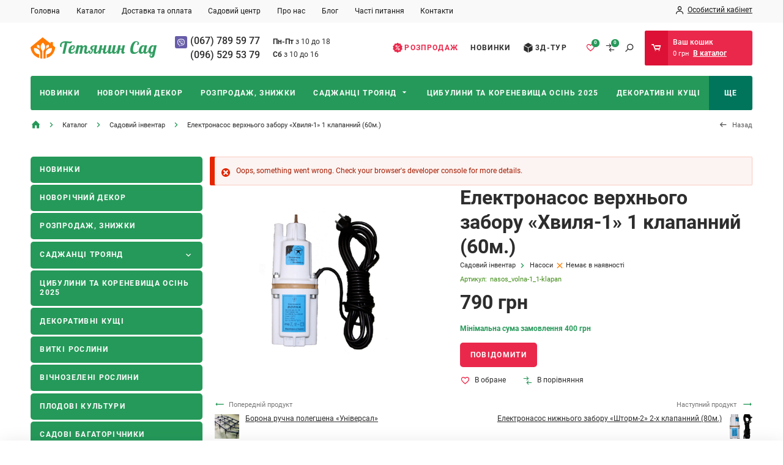

--- FILE ---
content_type: text/html; charset=UTF-8
request_url: https://tetjanynsad.com/catalog/sadovyy-inventar/nasosy/elektronasos-verkhnoho-zaboru-khvylya-1-1-klapannyy-60m
body_size: 19116
content:
<!DOCTYPE html><html lang="uk" dir="ltr" prefix="og: https://ogp.me/ns#"><head><meta charset="utf-8" ><noscript><style>form.antibot * :not(.antibot-message) { display: none !important; }</style></noscript><meta property="glyanec:code" content="3c94d417a27b36e537e3736db7477180" ><link rel="canonical" href="https://tetjanynsad.com/catalog/sadovyy-inventar/nasosy/elektronasos-verkhnoho-zaboru-khvylya-1-1-klapannyy-60m" ><meta name="MobileOptimized" content="width" ><meta name="HandheldFriendly" content="true" ><meta name="viewport" content="width=device-width, initial-scale=1.0" ><style>div#sliding-popup, div#sliding-popup .eu-cookie-withdraw-banner, .eu-cookie-withdraw-tab {background: #FFFFFF} div#sliding-popup.eu-cookie-withdraw-wrapper { background: transparent; } #sliding-popup h1, #sliding-popup h2, #sliding-popup h3, #sliding-popup p, #sliding-popup label, #sliding-popup div, .eu-cookie-compliance-more-button, .eu-cookie-compliance-secondary-button, .eu-cookie-withdraw-tab { color: #2E2D2D;} .eu-cookie-withdraw-tab { border-color: #2E2D2D;}</style><script type="application/ld+json">{"@context": "https://schema.org","@graph": [{"@type": "Store","additionalType": "Florist","@id": "https://tetjanynsad.com/","sameAs": ["https://www.facebook.com/tetjanynsad.vin","https://instagram.com/tetjanynsad","https://www.youtube.com/channel/UCyvOqAN5FCfR7qNUgV-iepQ"],"url": "https://tetjanynsad.com/","telephone": "+380677895977","image": {"@type": "ImageObject","url": "/themes/personal/share.jpg","width": "1200","height": "630"},"logo": {"@type": "ImageObject","url": "/themes/personal/logo.png","width": "338","height": "59"},"openingHoursSpecification": {"@type": "OpeningHoursSpecification","dayOfWeek": ["Mo","Tu","We","Th","Fr","St"],"opens": ["10:00:00-18:00:00","10:00:00-18:00:00","10:00:00-18:00:00","10:00:00-18:00:00","10:00:00-18:00:00","09:00:00-16:00:00"],"closes": "Su"},"address": {"@type": "PostalAddress","streetAddress": "Хмельницьке шосе, 47","addressLocality": "м. Вінниця","addressRegion": "Вінницька область","postalCode": "21036","addressCountry": "Ukraine"},"aggregateRating": {"@type": "AggregateRating","ratingValue": "5","ratingCount": "154","bestRating": "5","worstRating": "1"}}]
}</script><meta property="og:title" content="Електронасос верхнього забору «Хвиля-1» 1 клапанний (60м.)" ><meta property="twitter:title" content="Електронасос верхнього забору «Хвиля-1» 1 клапанний (60м.)" ><meta name="description" content="Вібраційний електронасос «Хвиля-1» - це одноклапанний вібраційний електронасос з лінійки насосів &quot;універсал&quot; з верхнім забором води.&amp;#13;&amp;#13;Технічні дані: &amp;#13;&amp;#13;Номінальна напруга 220/230 В.&amp;#13" ><meta property="og:description" content="Вібраційний електронасос «Хвиля-1» - це одноклапанний вібраційний електронасос з лінійки насосів &quot;універсал&quot; з верхнім забором води.&amp;#13;&amp;#13;Технічні дані: &amp;#13;&amp;#13;Номінальна напруга 220/230 В.&amp;#13" ><meta property="twitter:description" content="Вібраційний електронасос «Хвиля-1» - це одноклапанний вібраційний електронасос з лінійки насосів &quot;універсал&quot; з верхнім забором води.&amp;#13;&amp;#13;Технічні дані: &amp;#13;&amp;#13;Номінальна напруга 220/230 В.&amp;#13" ><meta property="og:image" content="https://tetjanynsad.com/sites/default/files/styles/600x315/public/product_images/634738cc3c0737e83566f4d7e00466fe.png?itok=Op5infao" ><meta property="og:image:url" content="https://tetjanynsad.com/sites/default/files/styles/600x315/public/product_images/634738cc3c0737e83566f4d7e00466fe.png?itok=Op5infao" ><meta name="twitter:card" content="summary_large_image" ><meta name="twitter:image" content="https://tetjanynsad.com/sites/default/files/styles/600x315/public/product_images/634738cc3c0737e83566f4d7e00466fe.png?itok=Op5infao" ><link rel="image_src" href="https://tetjanynsad.com/sites/default/files/styles/600x315/public/product_images/634738cc3c0737e83566f4d7e00466fe.png?itok=Op5infao" ><meta property="og:type" content="website" ><meta property="og:url" content="https://tetjanynsad.com/catalog/sadovyy-inventar/nasosy/elektronasos-verkhnoho-zaboru-khvylya-1-1-klapannyy-60m" ><script type="application/ld+json">[{"@context":"https://schema.org","@type":"BreadcrumbList","itemListElement":[{"@type":"ListItem","position":1,"name":"Головна","item":"https://tetjanynsad.com/"},{"@type":"ListItem","position":2,"name":"Каталог","item":"https://tetjanynsad.com/catalog/all"},{"@type":"ListItem","position":3,"name":"Садовий інвентар","item":"https://tetjanynsad.com/catalog/sadovyy-inventar"},{"@type":"ListItem","position":4,"name":"Електронасос верхнього забору «Хвиля-1» 1 клапанний (60м.)","item":""}]}]</script><script type="application/ld+json">[{
"@context": "https://schema.org/",
"@type": "Product",
"name": "Електронасос верхнього забору «Хвиля-1» 1 клапанний (60м.)",
"image": [
"https://tetjanynsad.com/sites/default/files/product_images/634738cc3c0737e83566f4d7e00466fe.png" ],
"description": "<p>Вібраційний електронасос «Хвиля-1» - це одноклапанний вібраційний електронасос з лінійки насосів "універсал" з верхнім забором води.</p><p><u>Технічні дані: </u></p><p>Номінальна напруга 220/230 В.</p><p>Номінальна подача 576 л / год при напорі 40 м.</p><p>Максимальний напір 70 м.</p><p>Частота 50 Гц.</p><p>Потужність 240 Вт.</p><p>Габаритні розміри 270 мм.</p><p>Ø не більше 105 мм.</p><p>Маса не більше 4 кг.</p><p>Електронасоси призначені для подачі води з водоймищ, колодязів та свердловин.</p><p>Товар має сертифікат якості. Гарантія 1 рік.</p><div>Різниця між верхнім і нижнім забором води у тому,що насос з верхнім забором води всмоктує воду зs свого верху, тобто не може викачати воду з самого дна водойми чи криниці (бруд не зачерпне). Насос ыз нижнім забором, навпаки, всмоктує воду зі своєї нижньої частини і може зачерпнути воду з самого дна. Такі насоси використовуються, коли мало води в криниці, коли не важливо вода чиста чи брудна. Дуже часто такими насосами чистять воду. </div><div> </div><div>Усі насоси мають 7 метрів кабелю, при необхідності дозволяємо відрізати вилку, щоб доточити потрібний метраж кабелю. При цьому гарантія не втрачається. Не дозволяємо розкручувати насос самостійно в гарантійний період. На гвинтах насосу є пломби.</div>
",
"sku": "nasos_volna-1_1-klapan",
"offers": {
"@type": "Offer",
"url": "https://tetjanynsad.com/catalog/sadovyy-inventar/nasosy/elektronasos-verkhnoho-zaboru-khvylya-1-1-klapannyy-60m",
"priceCurrency": "UAH",
"price": "790.00",
"priceValidUntil": "2026-02-15","itemCondition": "https://schema.org/NewCondition",
"availability": "https://schema.org/OutOfStock"
}}]</script><link rel="alternate" hreflang="uk" href="https://tetjanynsad.com/catalog/sadovyy-inventar/nasosy/elektronasos-verkhnoho-zaboru-khvylya-1-1-klapannyy-60m" ><link rel="x-default" hreflang="uk" href="https://tetjanynsad.com/catalog/sadovyy-inventar/nasosy/elektronasos-verkhnoho-zaboru-khvylya-1-1-klapannyy-60m" ><link rel="icon" href="/sites/default/files/favicon_1.svg" type="image/svg+xml" ><title>Електронасос верхнього забору «Хвиля-1» 1 клапанний (60м.) | Садовий центр Тетянин Сад</title><link rel="stylesheet" media="all" href="/sites/default/files/css/css_O6w47v4bsIzlUBgiyRCRAGm2NFSNECNxbn14ox5K8_8.css?delta=0&amp;language=uk&amp;theme=personal&amp;include=[base64]" ><link rel="stylesheet" media="all" href="/sites/default/files/css/css_87OW0xf8hJYt_cIJmt2fju-B9O-UAs342vMhVM1ZKao.css?delta=1&amp;language=uk&amp;theme=personal&amp;include=[base64]" ><meta name="format-detection" content="telephone=no"><meta name="theme-color" content="#259959" /><meta name="apple-mobile-web-app-status-bar-style" content="#259959"><link rel="preload" fetchpriority="high" as="image" href="/sites/default/files/styles/slider_mobile/public/sliders/roses_zaglav-avtorska-tekhnologiya-viroschuvannya-troyand.-chitati-stattyu.jpg.webp?itok=2nWokBgP" type="image/webp"><link rel="preload" href="/themes/personal/fonts/Roboto-Regular/Roboto-Regular.woff2" as="font" type="font/woff2" crossorigin="anonymous"><link rel="preload" href="/themes/personal/fonts/Roboto-Medium/Roboto-Medium.woff2" as="font" type="font/woff2" crossorigin="anonymous"><link rel="preload" href="/themes/personal/fonts/Roboto-Bold/Roboto-Bold.woff2" as="font" type="font/woff2" crossorigin="anonymous"><link rel="preload" href="/themes/personal/fonts/Cuprum-Regular/Cuprum-Regular.woff2" as="font" type="font/woff2" crossorigin="anonymous"><link rel="preload" href="/themes/personal/icomoon/fonts/icomoon.woff" as="font" type="font/woff" crossorigin="anonymous"></head><body class="page-node-2391 lang-uk page-not-front page-node page-node-type-product wait-load" data-viewed-products="/api/viewed_products/2391"><div class="dialog-off-canvas-main-canvas" data-off-canvas-main-canvas><div class="site-page"> <header class="site-header"><div class="site-header__top"><div class="region region-header-top"><div id="block-contacts-header" class="block-type-contacts block block__block-content contacts-header"><div class="block__layout"><div class="block__content block-content__container contacts-header__container"><div class="field field-block-viber field__link-image-field field-label__hidden"><a href="viber://chat/?number=%2B380677895977" class="link-image" rel="nofollow" target="_blank"> <img loading="lazy" width="40" height="40" src="/sites/default/files/socials/viber.svg" alt="" data-width="40" data-height="40"></a></div><div class="field field-block-phone field__string field-label__hidden"><div class="field-block-phone__items field__items"><div class="field-block-phone__item field__item"><a href="tel:0677895977">(067) 789 59 77 </a></div><div class="field-block-phone__item field__item"><a href="tel:0965295379">(096) 529 53 79</a></div></div></div><div class="mail_wrapper"><div class="clearfix text-formatted field field-block-desc field__text-long field-label__hidden"><p><strong>Пн-Пт</strong> з 10 до 18</p><p><strong>Сб</strong> з 10 до 16</p></div></div></div></div></div></div><div class="search__btn js-search-btn"></div><div class="site-header-btn js-menu-btn"><span></span></div></div><div class="site-header__center"><div class="region region-header-middle"><div id="block-logo-header" class="block-type-logo block block__block-content logo-header"><div class="block__layout"><div class="block__content block-content__container logo-header__container"><div class="field field-logo field__image field-label__hidden"> <a href="/" rel="noopener noreferrer nofollow" title=" | Садовий центр Тетянин Сад — "><img width="338" height="59" src="/sites/default/files/other_images/logo_0.svg" alt="" loading="lazy" data-width="338" data-height="59"></a></div></div></div></div><div id="block-search" class="block-type- block block__search-block search"><div class="block__layout"><div class="block__content search-block__container search__container"><form class="search-block js-search-block-form" data-drupal-selector="search-block" action="/catalog/sadovyy-inventar/nasosy/elektronasos-verkhnoho-zaboru-khvylya-1-1-klapannyy-60m" method="post" id="search-block" accept-charset="UTF-8"><div class="js-form-item form-item js-form-type-textfield form-type-textfield js-form-item-search form-item-search form-no-label"> <input placeholder="Пошук" autocomplete="off" class="search_block_autocomplete form-autocomplete form-text" data-drupal-selector="edit-search" data-autocomplete-path="/search_block_autocomplete?settings%5Bviews%5D=catalog.page_4&amp;settings%5Barg_0%5D=" type="text" id="edit-search" name="search" value="" size="60" maxlength="128" /></div> <input autocomplete="off" data-drupal-selector="form-afrgrh1cepsga55ngovctm6tsb-y0ylzclhaxe2wde" type="hidden" name="form_build_id" value="form-aFrGrh1cEPSgA55nGOVctm6TsB__y0YLZClHaXe2WdE" /> <input data-drupal-selector="edit-search-block" type="hidden" name="form_id" value="search_block" /><div data-drupal-selector="edit-actions" class="form-actions js-form-wrapper form-wrapper wrapper_content" id="edit-actions"> <button data-drupal-selector="edit-search" type="submit" id="edit-search--2" name="op" value="" class="button js-form-submit form-submit"></button></div></form><div class="search__btn js-search-btn"></div></div></div></div></div></div><div class="site-header__bottom"><div class="region region-header-bottom"><div id="block-catalog-menu" class="block-type- block block__other catalog-menu"><div class="block__layout"><div class="block__content other__container catalog-menu__container"><a href="https://tetjanynsad.com/catalog/all" class="b-cMenu__btn"><span class="b-cMenu__btn--text"><span class="b-cMenu__btn--icon"></span>Каталог</span></a><div class="b-cMenu"><div class="b-cMenu__item "><div class="b-cMenu__link-wrapper"> <a href="/catalog/novynky" class="b-cMenu__link"><div class="b-cMenu__link--info"><div class="b-cMenu__name">Новинки</div></div> </a></div></div><div class="b-cMenu__item "><div class="b-cMenu__link-wrapper"> <a href="/catalog/novorichnyy-dekor" class="b-cMenu__link"><div class="b-cMenu__link--info"><div class="b-cMenu__name">Новорічний декор</div></div> </a></div></div><div class="b-cMenu__item "><div class="b-cMenu__link-wrapper"> <a href="/catalog/rozprodazh-znyzhky" class="b-cMenu__link"><div class="b-cMenu__link--info"><div class="b-cMenu__name">Розпродаж, знижки</div></div> </a></div></div><div class="b-cMenu__item has-childs"><div class="b-cMenu__link-wrapper"> <a href="/catalog/sadzhantsi-troyand" class="b-cMenu__link"><div class="b-cMenu__link--info"><div class="b-cMenu__name">Саджанці троянд</div></div> </a><div class="arrow"></div></div><div class="b-cMenu__dropdown"><div class="b-dMenu"><div class="b-dMenu__inner"><div class="b-dMenu__item"> <a href="/catalog/sadzhantsi-troyand/chayno-hibrydni-troyandy" class="b-dMenu__link">Чайно-гібридні троянди</a></div><div class="b-dMenu__item"> <a href="/catalog/sadzhantsi-troyand/pletysti-troyandy" class="b-dMenu__link">Плетисті троянди</a></div><div class="b-dMenu__item"> <a href="/catalog/sadzhantsi-troyand/anhliyski-troyandy" class="b-dMenu__link">Англійські троянди</a></div><div class="b-dMenu__item"> <a href="/catalog/sadzhantsi-troyand/troyandy-floribunda-ta-parkovi-shraby" class="b-dMenu__link">Троянди флорібунда та паркові (шраби)</a></div><div class="b-dMenu__item"> <a href="/catalog/sadzhantsi-troyand/hruntopokryvni-troyandy" class="b-dMenu__link">Грунтопокривні троянди</a></div><div class="b-dMenu__item"> <a href="/catalog/sadzhantsi-troyand/troyandy-nyzkorosli-patio" class="b-dMenu__link">Троянди низькорослі Патіо</a></div><div class="b-dMenu__item"> <a href="/catalog/sadzhantsi-troyand/korenevlasni-troyandy-ne-shchepleni-na-shypshynu" class="b-dMenu__link">Кореневласні троянди (не щеплені на шипшину)</a></div></div></div></div></div><div class="b-cMenu__item "><div class="b-cMenu__link-wrapper"> <a href="/catalog/tsybulyny-ta-korenevyshcha-osin-2025" class="b-cMenu__link"><div class="b-cMenu__link--info"><div class="b-cMenu__name">Цибулини та кореневища осінь 2025</div></div> </a></div></div><div class="b-cMenu__item "><div class="b-cMenu__link-wrapper"> <a href="/catalog/dekoratyvni-kushchi" class="b-cMenu__link"><div class="b-cMenu__link--info"><div class="b-cMenu__name">Декоративні кущі</div></div> </a></div></div><div class="b-cMenu__item "><div class="b-cMenu__link-wrapper"> <a href="/catalog/vytki-roslyny" class="b-cMenu__link"><div class="b-cMenu__link--info"><div class="b-cMenu__name">Виткі рослини</div></div> </a></div></div><div class="b-cMenu__item "><div class="b-cMenu__link-wrapper"> <a href="/catalog/vichnozeleni-roslyny" class="b-cMenu__link"><div class="b-cMenu__link--info"><div class="b-cMenu__name">Вічнозелені рослини</div></div> </a></div></div><div class="b-cMenu__item "><div class="b-cMenu__link-wrapper"> <a href="/catalog/plodovi-kultury" class="b-cMenu__link"><div class="b-cMenu__link--info"><div class="b-cMenu__name">Плодові культури</div></div> </a></div></div><div class="b-cMenu__item "><div class="b-cMenu__link-wrapper"> <a href="/catalog/sadovi-bahatorichnyky" class="b-cMenu__link"><div class="b-cMenu__link--info"><div class="b-cMenu__name">Садові багаторічники</div></div> </a></div></div><div class="b-cMenu__item "><div class="b-cMenu__link-wrapper"> <a href="/catalog/pryani-travy" class="b-cMenu__link"><div class="b-cMenu__link--info"><div class="b-cMenu__name">Пряні трави</div></div> </a></div></div><div class="b-cMenu__item "><div class="b-cMenu__link-wrapper"> <a href="/catalog/bahatorichni-sadovi-travy" class="b-cMenu__link"><div class="b-cMenu__link--info"><div class="b-cMenu__name">Багаторічні садові трави</div></div> </a></div></div><div class="b-cMenu__item "><div class="b-cMenu__link-wrapper"> <a href="/catalog/krupnomiry-tilky-samovyviz" class="b-cMenu__link"><div class="b-cMenu__link--info"><div class="b-cMenu__name">Крупноміри (тільки самовивіз)</div></div> </a></div></div><div class="b-cMenu__item "><div class="b-cMenu__link-wrapper"> <a href="/catalog/kimnatni-roslyny" class="b-cMenu__link"><div class="b-cMenu__link--info"><div class="b-cMenu__name">Кімнатні рослини</div></div> </a></div></div><div class="b-cMenu__item "><div class="b-cMenu__link-wrapper"> <a href="/catalog/nabory-tovariv-i-roslyn" class="b-cMenu__link"><div class="b-cMenu__link--info"><div class="b-cMenu__name">Набори товарів і рослин</div></div> </a></div></div><div class="b-cMenu__item "><div class="b-cMenu__link-wrapper"> <a href="/catalog/hazonni-travy" class="b-cMenu__link"><div class="b-cMenu__link--info"><div class="b-cMenu__name">Газонні трави</div></div> </a></div></div><div class="b-cMenu__item "><div class="b-cMenu__link-wrapper"> <a href="/catalog/nasinnya-dribna-fasovka" class="b-cMenu__link"><div class="b-cMenu__link--info"><div class="b-cMenu__name">Насіння (дрібна фасовка)</div></div> </a></div></div><div class="b-cMenu__item "><div class="b-cMenu__link-wrapper"> <a href="/catalog/substraty-hruntosumishi" class="b-cMenu__link"><div class="b-cMenu__link--info"><div class="b-cMenu__name">Субстрати (грунтосуміші)</div></div> </a></div></div><div class="b-cMenu__item has-childs"><div class="b-cMenu__link-wrapper"> <a href="/catalog/dobryva" class="b-cMenu__link"><div class="b-cMenu__link--info"><div class="b-cMenu__name">Добрива</div></div> </a><div class="arrow"></div></div><div class="b-cMenu__dropdown"><div class="b-dMenu"><div class="b-dMenu__inner"><div class="b-dMenu__item"> <a href="/catalog/dobryva/dobryva-dlya-osinnye-zymovoho-periodu" class="b-dMenu__link">Добрива для Осіннє-Зимового періоду</a></div><div class="b-dMenu__item"> <a href="/catalog/dobryva/dobryva-v-palychkakh" class="b-dMenu__link">Добрива в паличках</a></div><div class="b-dMenu__item"> <a href="/catalog/dobryva/krystalichni-dobryva" class="b-dMenu__link">Кристалічні добрива</a></div><div class="b-dMenu__item"> <a href="/catalog/dobryva/ridki-dobryva" class="b-dMenu__link">Рідкі добрива</a></div><div class="b-dMenu__item"> <a href="/catalog/dobryva/hranulovani-dobryva" class="b-dMenu__link">Гранульовані добрива</a></div></div></div></div></div><div class="b-cMenu__item has-childs"><div class="b-cMenu__link-wrapper"> <a href="/catalog/zasoby-zakhystu-roslyn" class="b-cMenu__link"><div class="b-cMenu__link--info"><div class="b-cMenu__name">Засоби захисту рослин</div></div> </a><div class="arrow"></div></div><div class="b-cMenu__dropdown"><div class="b-dMenu"><div class="b-dMenu__inner"><div class="b-dMenu__item"> <a href="/catalog/zasoby-zakhystu-roslyn/akaritsydy-insektytsydy" class="b-dMenu__link">Акаріциди, Інсектициди</a></div><div class="b-dMenu__item"> <a href="/catalog/zasoby-zakhystu-roslyn/funhitsydy" class="b-dMenu__link">Фунгіциди</a></div><div class="b-dMenu__item"> <a href="/catalog/zasoby-zakhystu-roslyn/herbitsydy" class="b-dMenu__link">Гербіциди</a></div><div class="b-dMenu__item"> <a href="/catalog/zasoby-zakhystu-roslyn/inshi-zasoby-zakhystu" class="b-dMenu__link">Інші засоби захисту</a></div></div></div></div></div><div class="b-cMenu__item has-childs"><div class="b-cMenu__link-wrapper"> <a href="/catalog/sadovyy-inventar" class="b-cMenu__link"><div class="b-cMenu__link--info"><div class="b-cMenu__name">Садовий інвентар</div></div> </a><div class="arrow"></div></div><div class="b-cMenu__dropdown"><div class="b-dMenu"><div class="b-dMenu__inner"><div class="b-dMenu__item"> <a href="/catalog/sadovyy-inventar/sadovyy-instrument" class="b-dMenu__link">Садовий інструмент</a></div><div class="b-dMenu__item"> <a href="/catalog/sadovyy-inventar/arky-perholy" class="b-dMenu__link">Арки, перголи</a></div><div class="b-dMenu__item"> <a href="/catalog/sadovyy-inventar/parkanchyky-bordyury" class="b-dMenu__link">Парканчики, бордюри</a></div><div class="b-dMenu__item"> <a href="/catalog/sadovyy-inventar/opory-shpalery" class="b-dMenu__link">Опори, шпалери</a></div><div class="b-dMenu__item"> <a href="/catalog/sadovyy-inventar/pidporky-dlya-roslyn" class="b-dMenu__link">Підпорки для рослин</a></div><div class="b-dMenu__item"> <a href="/catalog/sadovyy-inventar/parnyky-teplytsi" class="b-dMenu__link">Парники, теплиці</a></div><div class="b-dMenu__item"> <a href="/catalog/sadovyy-inventar/nasosy" class="b-dMenu__link">Насоси</a></div><div class="b-dMenu__item"> <a href="/catalog/sadovyy-inventar/rizne" class="b-dMenu__link">Різне</a></div></div></div></div></div><div class="b-cMenu__item has-childs"><div class="b-cMenu__link-wrapper"> <a href="/catalog/keramika-horshchyky-dekor" class="b-cMenu__link"><div class="b-cMenu__link--info"><div class="b-cMenu__name">Кераміка, горщики, декор</div></div> </a><div class="arrow"></div></div><div class="b-cMenu__dropdown"><div class="b-dMenu"><div class="b-dMenu__inner"><div class="b-dMenu__item"> <a href="/catalog/keramika-horshchyky-dekor/dekor-do-velykodnya" class="b-dMenu__link">Декор до Великодня</a></div><div class="b-dMenu__item"> <a href="/catalog/keramika-horshchyky-dekor/horshchyky-dlya-roslyn" class="b-dMenu__link">Горщики для рослин</a></div></div></div></div></div><div class="b-cMenu__item "><div class="b-cMenu__link-wrapper"> <a href="/catalog/use-dlya-domashnikh-roslyn" class="b-cMenu__link"><div class="b-cMenu__link--info"><div class="b-cMenu__name">Усе для домашніх рослин</div></div> </a></div></div><div class="b-cMenu__item "><div class="b-cMenu__link-wrapper"> <a href="/catalog/roslyny-do-svyat" class="b-cMenu__link"><div class="b-cMenu__link--info"><div class="b-cMenu__name">Рослини до свят</div></div> </a></div></div><div class="b-cMenu__item "><div class="b-cMenu__link-wrapper"> <a href="/catalog/tsybulyny-ta-korenevyshcha-vesna-2025" class="b-cMenu__link"><div class="b-cMenu__link--info"><div class="b-cMenu__name">Цибулини та кореневища ВЕСНА 2025</div></div> </a></div></div><div class="b-cMenu__item "><div class="b-cMenu__link-wrapper"> <a href="/catalog/hurtovym-kliyentam" class="b-cMenu__link"><div class="b-cMenu__link--info"><div class="b-cMenu__name">Гуртовим клієнтам</div></div> </a></div></div><div class="b-cMenu__item more"><a href="/catalog/all" class="b-cMenu__link">Ще</a></div></div></div></div></div><div id="block-header-block" class="block-type- block block__other header-block"><div class="block__layout"><div class="block__content other__container header-block__container"><div class="header-block__item type-favorites "> <a href="/user/favorites" title="Favorites"> <span class="count drupal_package_like_getCount_favorites_add">0</span> </a></div><div class="header-block__item type-compare "> <a href="/compare" title="Сompare"> <span class="count drupal_package_like_getCount_compare_add">0</span> </a></div><div class="header-block__item type-search"> <a href="javascript:void(0);" title="Пошук" class="js-search-btn">Пошук</a></div></div></div></div><div id="block-basket-count" class="block-type- block block__basket basket-count"><div class="block__layout"><div class="block__content basket__container basket-count__container"><div id="basket-count-block-wrap"><div class="basket-count__title">Ваш кошик</div><div class="basket-count__info"><div class="basket-count__sum">0 грн</div> <a class="count-link basket-count__link" href="/catalog/all" title="Basket (0)"> <span class="basket-count__link--text" >В каталог</span> <span class="basket-count__link--count" >0</span> </a></div></div></div></div></div></div></div><div class="site-header__side_menu"><div class="region region-header-menu"><div id="block-user-login-register" class="block-type- block block__ajax-forms-register user-login-register"><div class="block__layout"><div class="block__content ajax-forms-register__container user-login-register__container"><div class="b-user-login"><div class="b-user-login__item type-login"> <a href="/user/login" class="js-ajax-forms-login-link">Особистий кабінет</a></div></div></div></div></div><nav id="block-personal-main-menu" class="block-type- block block-menu personal-main-menu block-menu__main"><ul class="menu"><li class="menu__item menu__item--standardfront-page"> <a href="/">Головна</a></li><li class="menu__item menu__item--19"> <a href="/catalog/all">Каталог</a></li><li class="menu__item menu__item--4"> <a href="/dostavka-ta-oplata">Доставка та оплата</a></li><li class="menu__item menu__item--21"> <a href="/sadovyy-tsentr">Садовий центр</a></li><li class="menu__item menu__item--1"> <a href="/pro-nas">Про нас</a></li><li class="menu__item menu__item--3"> <a href="/blog">Блог</a></li><li class="menu__item menu__item--22"> <a href="/chasti-pytannya">Часті питання</a></li><li class="menu__item menu__item--6"> <a href="/kontakty">Контакти</a></li></ul> </nav><nav id="block-menu-additional" class="block-type- block block-menu menu-additional block-menu__additional"><ul class="menu"><li class="menu__item menu__item--23"> <a href="/catalog/all--is-action" data-drupal-link-query="{&quot;checkeds&quot;:{&quot;action&quot;:&quot;action&quot;},&quot;use_ajax_url&quot;:&quot;1&quot;}">Розпродаж</a></li><li class="menu__item menu__item--24"> <a href="/catalog/all--is-new" data-drupal-link-query="{&quot;checkeds&quot;:{&quot;new&quot;:&quot;new&quot;},&quot;use_ajax_url&quot;:&quot;1&quot;}">Новинки</a></li><li class="menu__item menu__item--25"> <a href="https://goo.gl/maps/Z3sF2w87m4aBec9c6">3Д-тур</a></li></ul> </nav></div></div> </header><div class="fixed-pane-first"><div class="region region-pane-first"><div id="block-page-pane-fixed-contacts" class="block-type-contacts block block__block-content page-pane-fixed-contacts"><div class="block__layout"><div class="block__content block-content__container page-pane-fixed-contacts__container"><div class="socials"><div class="field field-block-viber field__link-image-field field-label__hidden"><a href="viber://chat/?number=%2B380677895977" class="link-image" rel="nofollow" target="_blank"> <img loading="lazy" width="40" height="40" src="/sites/default/files/socials/viber.svg" alt="" data-width="40" data-height="40"></a></div><div class="field field-block-link-img-multi field__link-image-field field-label__hidden"><div class="field-block-link-img-multi__items field__items"><div class="field-block-link-img-multi__item field__item"><a href="https://facebook.com/tetjanynsad.vin" class="link-image" rel="nofollow" target="_blank"> <img loading="lazy" width="40" height="40" src="/sites/default/files/socials/facebook.svg" alt="" data-width="40" data-height="40"></a></div><div class="field-block-link-img-multi__item field__item"><a href="https://instagram.com/tetjanynsad" class="link-image" rel="nofollow" target="_blank"> <img loading="lazy" width="40" height="40" src="/sites/default/files/socials/instagram.svg" alt="" data-width="40" data-height="40"></a></div><div class="field-block-link-img-multi__item field__item"><a href="https://www.youtube.com/channel/UCyvOqAN5FCfR7qNUgV-iepQ" class="link-image" rel="nofollow" target="_blank"> <img loading="lazy" width="40" height="40" src="/sites/default/files/socials/youtube.svg" alt="" data-width="40" data-height="40"></a></div></div></div></div></div></div></div></div></div><div class="site-main"><div class="site-content__top"><div class="region region-content-top"><div id="block-personal-breadcrumbs" class="block-type- block block__system personal-breadcrumbs"><div class="block__layout"><div class="block__content system__container personal-breadcrumbs__container"> <nav class="breadcrumb"><ol><li> <a href="/" ><span>Головна</span></a></li><li> <a href="/catalog/all" ><span>Каталог</span></a></li><li> <a href="/catalog/sadovyy-inventar" ><span>Садовий інвентар</span></a></li><li> <span >Електронасос верхнього забору «Хвиля-1» 1 клапанний (60м.)</span></li><li class="back">Назад</li></ol> </nav></div></div></div></div></div><div class="site-content active-sidebar"><div class="site-container"> <main class="site-middle"><div class="region region-content"><div data-drupal-messages-fallback class="hidden"></div><div id="block-personal-content" class="block-type- block block__system personal-content"><div class="block__layout"><div class="block__content system__container personal-content__container"><div class="node node--view-mode-full" ><div class="node__content product-full"><div class="product-full__top"><div class="product-full__top--left product-full__top-item"><div class="product-full__gallery"><div class="product-full__gallery"><div class="product-full__gallery--images"><div class="swiper"><div class="swiper-wrapper"><div class="swiper-slide" data-index="0"> <a href="/sites/default/files/styles/1920x1080m/public/product_images/634738cc3c0737e83566f4d7e00466fe.png?itok=vUvQ078F" data-fancybox="gallery" class="js-fancybox"> <picture> <source srcset="/sites/default/files/styles/480x450/public/product_images/634738cc3c0737e83566f4d7e00466fe.png?itok=CFG_YwXq" media="all and (max-width: 480px)" type="image/jpeg"> <img src="/sites/default/files/styles/570x470/public/product_images/634738cc3c0737e83566f4d7e00466fe.png?itok=7H7fk9o9" alt="Електронасос верхнього забору «Хвиля-1» 1 клапанний (60м.) - 1"> </picture> </a></div></div></div></div></div></div></div><div class="product-full__top--midle product-full__top-item"><div class="product-full__title"><h1>Електронасос верхнього забору «Хвиля-1» 1 клапанний (60м.)</h1></div><div class="product-full__tags"><div class="product-full__category"><div class="product-full__category--item"><a href="/catalog/sadovyy-inventar" hreflang="uk">Садовий інвентар</a></div><div class="product-full__category--item"><a href="/catalog/sadovyy-inventar/nasosy" hreflang="uk">Насоси</a></div></div><div class="product-full__avail product-full__tags--item"><div class="qty-wrap off-stock" data-bqgp="faafd07b009560c5bb9119404fc2724c" >Немає в наявності</div></div></div><div class="product-full__code"><div class="field field-product-vendor-code field__string field-label__above"><div class="field__label field-product-vendor-code__label">Артикул</div><div class="field-product-vendor-code__item field__item">nasos_volna-1_1-klapan</div></div></div><div class="product-full__price"><div class="price-wrap product-full__price--content" data-bgp="faafd07b009560c5bb9119404fc2724c"><div class="price"> 790 грн</div></div></div><div class="product-full__min_amount"><div class="basket-min-amount-count">Мінімальна сума замовлення 400 грн</div></div><div class="product-full__basket"><div class="product-full__basket-buttons"><div class="add-wrap" data-bqa="faafd07b009560c5bb9119404fc2724c"><div data-wid="warehouses_fied_2391"><a class="warehous-btn" href="javascript:void(0);" onclick="basket_ajax_link(this, &#039;/basket/api-warehous_inform_popup&#039;)" data-post="{&quot;nid&quot;:&quot;2391&quot;,&quot;params&quot;:{&quot;field_variants_name&quot;:&quot;empty&quot;},&quot;warehous&quot;:null,&quot;type&quot;:&quot;inform&quot;}">Повідомити</a></div></div></div></div><div class="product-full__links"> <a class="favorite_button drupal_package_like_button drupal_package_like_favorites_add drupal_package_like_favorites_add_node_2391" data-post="{&quot;d_p_l&quot;:{&quot;entity_type&quot;:&quot;node&quot;,&quot;entity_id&quot;:&quot;2391&quot;,&quot;like_type&quot;:&quot;favorites&quot;,&quot;like_subtype&quot;:&quot;add&quot;,&quot;count&quot;:0,&quot;texts&quot;:{&quot;on&quot;:&quot;\u0412 \u043e\u0431\u0440\u0430\u043d\u0435&quot;,&quot;off&quot;:&quot;\u0412\u0438\u043b\u0443\u0447\u0438\u0442\u0438&quot;},&quot;class&quot;:[&quot;favorite_button&quot;],&quot;tag&quot;:&quot;a&quot;}}" onclick="drupal_package_like(this, &#039;/api/drupal_package_like/like&#039;)" href="javascript:void(0);" title="В обране"><span class="text">В обране</span> </a> <a class="compare_button drupal_package_like_button drupal_package_like_compare_add drupal_package_like_compare_add_node_2391" data-post="{&quot;d_p_l&quot;:{&quot;entity_type&quot;:&quot;node&quot;,&quot;entity_id&quot;:&quot;2391&quot;,&quot;like_type&quot;:&quot;compare&quot;,&quot;like_subtype&quot;:&quot;add&quot;,&quot;count&quot;:0,&quot;texts&quot;:{&quot;on&quot;:&quot;\u0412 \u043f\u043e\u0440\u0456\u0432\u043d\u044f\u043d\u043d\u044f&quot;,&quot;off&quot;:&quot;\u0412\u0438\u043b\u0443\u0447\u0438\u0442\u0438&quot;},&quot;class&quot;:[&quot;compare_button&quot;],&quot;tag&quot;:&quot;a&quot;}}" onclick="drupal_package_like(this, &#039;/api/drupal_package_like/like&#039;)" href="javascript:void(0);" title="В порівняння"><span class="text">В порівняння</span> </a></div></div></div><div class="product-full__navigation"><div class="product-full__navigation--prev"><div class="label">Попередній продукт</div><div class="container"><div class="image"><div class="field field-product-images field__image field-label__hidden"> <img loading="lazy" src="/sites/default/files/styles/60x60/public/product_images/57a6f5e0a4a9d6d7ad6c2c400bb7d902.jpg?itok=a9PcxhQ8" width="60" height="60" alt="" data-width="60" data-height="60" class="image-style-_0x60"></div></div> <a class="link" href="/catalog/sadovyy-inventar/sadovyy-instrument/borona-ruchna-polehshena-universal"><span class="field field--name-title field--type-string field--label-hidden">Борона ручна полегшена «Універсал»</span></a></div></div><div class="product-full__navigation--next"><div class="label">Наступний продукт</div><div class="container"><div class="image"><div class="field field-product-images field__image field-label__hidden"> <img loading="lazy" src="/sites/default/files/styles/60x60/public/product_images/0478718b279eed2dd8820014187f0cbb.png?itok=Hl_43oGa" width="60" height="60" alt="" data-width="60" data-height="60" class="image-style-_0x60"></div></div> <a class="link" href="/catalog/sadovyy-inventar/nasosy/elektronasos-nyzhnoho-zaboru-shtorm-2-2-kh-klapannyy-80m"><span class="field field--name-title field--type-string field--label-hidden">Електронасос нижнього забору «Шторм-2» 2-х клапанний (80м.)</span></a></div></div></div></div><div class="product-full__bottom"><div class="product-full__bottom-items"><div class="product-full__desc product-full__bottom-item"><div class="clearfix text-formatted field field-product-desc field__text-with-summary field-label__above"><div class="field__label field-product-desc__label">Опис</div><div class="field-product-desc__item field__item"><p>Вібраційний електронасос «Хвиля-1» - це одноклапанний вібраційний електронасос з лінійки насосів "універсал" з верхнім забором води.</p><p><u>Технічні дані: </u></p><p>Номінальна напруга 220/230 В.</p><p>Номінальна подача 576 л / год при напорі 40 м.</p><p>Максимальний напір 70 м.</p><p>Частота 50 Гц.</p><p>Потужність 240 Вт.</p><p>Габаритні розміри 270 мм.</p><p>Ø не більше 105 мм.</p><p>Маса не більше 4 кг.</p><p>Електронасоси призначені для подачі води з водоймищ, колодязів та свердловин.</p><p>Товар має сертифікат якості. Гарантія 1 рік.</p><div>Різниця між верхнім і нижнім забором води у тому,що насос з верхнім забором води всмоктує воду зs свого верху, тобто не може викачати воду з самого дна водойми чи криниці (бруд не зачерпне). Насос ыз нижнім забором, навпаки, всмоктує воду зі своєї нижньої частини і може зачерпнути воду з самого дна. Такі насоси використовуються, коли мало води в криниці, коли не важливо вода чиста чи брудна. Дуже часто такими насосами чистять воду.</div><div></div><div>Усі насоси мають 7 метрів кабелю, при необхідності дозволяємо відрізати вилку, щоб доточити потрібний метраж кабелю. При цьому гарантія не втрачається. Не дозволяємо розкручувати насос самостійно в гарантійний період. На гвинтах насосу є пломби.</div></div></div></div></div><div id="block-package-look" class="block-type-basic block block__block-content package-look"><div class="block__layout"><div class="block__title block-content__title package-look__title">Як товар виглядає у посилці<div class="block-sub-title">Розгорнути</div></div><div class="block__content block-content__container package-look__container"><div class="clearfix text-formatted field body field__text-with-summary field-label__hidden"><div class="content clearfix"><div class="field field-name-body field-type-text-with-summary field-label-hidden"><div class="field-items"><div class="field-item even"><p>Дорогі друзі! Щоб уникнути виникнення непорозумінь пропонуємо Вам подивитися фото товару перед відправкою, щоб Ви розуміли, як виглядає товар всередині посилки, а також мали уявлення про пакування, розмір і об"єм посилок.</p><p><strong>1. Саджанці, зібрані відповідно Вашого замовлення (</strong><strong>неупаковані)</strong><strong>.</strong></p><p><img alt data-entity-type="file" data-entity-uuid="36987975-302f-4f45-8cae-731dd25c10ca" height="366" src="/sites/default/files/styles/compressor/650x366/imce/images/static_pages_images/jashik.jpg?itok=nu01TpZm" width="650" loading="lazy"></p><p><em>На даному фото показані ящики з саджанцями троянд, підготовленими до відправки. У ящику 12 саджанців. </em></p><p><img alt data-entity-type="file" data-entity-uuid="7f44af15-1599-4628-b7f3-f5cca6a0e784" height="366" src="/sites/default/files/styles/compressor/650x366/imce/images/static_pages_images/sajenci.jpg?itok=NMRarv4w" width="650" loading="lazy"></p><p><em>Саджанці окремо. Зліва-направо: пухироплідник, дві троянди, гортензія, гумі, троянда, актинидія. </em></p><p>Друзі! Починаючи з літа 2017 роки ми відправляємо саджанці двома способами: із закритою кореневою системою (рослини в&nbsp;горщиках з грунтом, як на фото вище) і з відкритою (рослини без горщиків, з голим коренем у вологій тирсі)</p><p>Рослини із закритою кореневою системою відсилаються з ранньої весни до пізньої осені в міцних пластикових ящиках. Кожен ящик вміщує 10-15 рослин. Такі посилки ми відсилаємо тільки Новою Поштою.</p><p><strong>2. Ящики з рослинами із закритою кореневою системою, готові до відправки</strong></p><p><img alt data-entity-type="file" data-entity-uuid="4c285367-e06b-4830-805f-06e3d44d29e4" height="891" src="/sites/default/files/styles/compressor/650x891/imce/images/static_pages_images/yashik_black1.jpg?itok=N-rNTteW" width="650" loading="lazy"></p><p>Що стосується відкритої кореневої системи, розсилка можлива тільки в короткий період навесні і восени (в залежності від погодних умов)</p><p>Просимо Вас звернути увагу, що <strong> наші рослини </strong> (зокрема троянди) <strong> вирощуються за авторською технологією </strong> Левицького Андрія Максимовича (директор нашого розплідника, що присвятив вирощуванню троянд все життя). Наші саджанці не лежать в темних сховищах з корінням, замотаним в мішковину, вони весь час знаходяться в живильному грунті і витягуються з контейнерів безпосередньо перед упаковкою в посилку. Коріння при цьому абсолютно не травмується. Завдяки цій технології <strong> саджанці приходять до Вас дуже свіжими і життєздатними </strong>, так як з моменту їх вилучення з поживного субстрату до моменту отримання на пошті проходить максимум 3 дні<strong>* </strong>. Однак бували випадки, коли замовник не забирав посилку у відділенні Укрпошти, і вона поверталася до нас <strong> через місяць </strong> з моменту відправки, і <strong> все саджанці в ній були живі </strong>.</p><p><em><strong>*</strong>за умови відправки Новою Поштою </em></p><p><strong>3. Саджанці, підготовлені до упаковки в посилку з відкритою кореневою системою </strong></p><p><img alt data-entity-type="file" data-entity-uuid="e5de43eb-758c-4fbf-bb2a-1da12c569db5" height="487" src="/sites/default/files/styles/compressor/650x487/imce/images/static_pages_images/pered_pakovkoy.jpg?itok=XOIXP9Qy" width="650" loading="lazy"></p><p><em>на фото 7 саджанців троянд, витягнутих з субстрату і підготовлених до відправки. Саджанці обрізаються по довжині коробки - до 40 см. Гнучкі гілки згинаються. Всі саджанці мають велику кількість бруньок, отже мають великий потенціал розвитку. </em></p><p><img alt data-entity-type="file" data-entity-uuid="13c4a0ec-94e1-459d-9dcf-ba893f9883d7" height="366" src="/sites/default/files/styles/compressor/650x366/imce/images/static_pages_images/pered_pakovkoy_01_01.jpg?itok=Ru2ela5b" width="650" loading="lazy"></p><p><em>Далі саджанці упаковуються у вологу тирсу. Всі саджанці упаковуються разом, ми не пакуємо кожен окремо, проте кожна рослина має бірку з назвою.&nbsp;Саджанці одного сорту можуть бути зв'язані один з одним однією біркою. </em></p><p><img alt data-entity-type="file" data-entity-uuid="cb541081-b484-4314-9da6-f657a69d72ac" height="366" src="/sites/default/files/styles/compressor/650x366/imce/images/static_pages_images/pered_pakovkoy_02.jpg?itok=W3P5sU85" width="650" loading="lazy"></p><p><em>Замовлення з близько 12-15 саджанців троянд вміщується в коробку розміром 10х15х40см. Наші посилки максимально компактні, отже, Вам не доведеться платити більшу суму за пересилку. </em></p><p><strong>4. Посилки, готові до відправки </strong> <em> </em></p><p><img alt data-entity-type="file" data-entity-uuid="7c41bf34-ebb7-4806-b17c-ada785d2a891" height="366" src="/sites/default/files/styles/compressor/650x366/imce/images/static_pages_images/posilki.jpg?itok=k3ae2t9H" width="650" loading="lazy"></p><p><em>На фото коробки із саджанцями, готові до відправки. Залежно від обсягу замовлення посилки можуть мати різний розмір: 10х15х40, 10х20х40, 10х40х40 </em></p><p><img alt data-entity-type="file" data-entity-uuid="32b5ee0c-3778-494c-ad83-6d2e253ddb59" height="487" src="/sites/default/files/styles/compressor/650x487/imce/images/static_pages_images/posilka_big.jpg?itok=gf8Ta9Od" width="650" loading="lazy"></p><p><em>Однак бувають і більш об'ємні замовлення. На фото коробка з саджанцями розміром 50х50х120 + 15 кг газонної трави. </em></p><p><img alt data-entity-type="file" data-entity-uuid="b51b044c-bb7a-48b3-8e79-6b06e7a2187c" height="487" src="/sites/default/files/styles/compressor/650x487/imce/images/static_pages_images/posilki_ready.jpg?itok=WbvvucTV" width="650" loading="lazy"></p><p><em>На фото середня денна норма відправляються посилок. На передньому плані ще не оформлені посилки, на задньому - повністю готові до відправки коробки, з наклеєною адресою і товарно-транспортною накладною. Середня добова кількість відправлених замовлень в сезон - 25-30 шт. </em></p><p><strong>5. Гарантії </strong></p><p>Наші рослини вирощені за власною технологією з любов'ю і турботою. Незважаючи на маленький розмір усі саджанці дуже життєздатні і свіжі. Посадковий матеріал, придбаний в садовому центрі Тетянин Сад буде радувати Вас і Ваших близьких, ставши на довгі роки прикрасою Вашої присадибної ділянки.</p><p><img alt data-entity-type="file" data-entity-uuid="cdb948fc-897a-4283-95ff-4f9c44ac5606" height="433" src="/sites/default/files/styles/compressor/650x433/imce/images/static_pages_images/roses_grown.jpg?itok=xOVdMwqe" width="650" loading="lazy"></p><p><em>Пройшов один рік. На фото ті самі саджанці троянд, які Ви бачили на попередніх фото, пересаджені в більші горщики. І ми впевнені, що, будучи висадженими у відкритий грунт на Вашій присадибній ділянці, </em> <em> вони розрослися і зміцніли </em> <em> <em> <em> за цей рік </em> </em> набагато сильніше. </em></p><p><strong>Якщо у Вас залишилися будь-які питання</strong>, або Ви хочете отримати додаткові фото товару в посилках, <strong> пишіть на адресу <a href="mailto:sales@tetjanynsad.com"> sales@tetjanynsad.com</a> </strong></p><p><strong>або на вайбер 067 789 59 77</strong></p><p>З повагою, колектив садового центру Тетянин Сад</p></div></div></div></div></div></div></div></div></div></div></div></div></div><div id="block-viewed-products" class="block-type- block block__viewed-products viewed-products"><div class="block__layout"><div class="block__title viewed-products__title">Ви переглядали</div><div class="block__content viewed-products__container"><div class="viewed_products" id="viewed_products_block"><div class="loader"></div></div></div></div></div></div> </main> <aside class="site-leftbar"><div class="region region-sidebar-left"><div id="block-catalog-menu-page" class="block-type- block block__other catalog-menu-page"><div class="block__layout"><div class="block__title other__title catalog-menu-page__title">Категорії</div><div class="block__content other__container catalog-menu-page__container"><div class="b-pMenu"><div class="b-pMenu__list level-0"><div class="b-pMenu__list-wrapper"><div class="b-pMenu__item level-0 "><div class="b-pMenu__link-wrapper"> <a href="/catalog/novynky" class="b-pMenu__link"><div class="b-pMenu__link--text"><div class="b-pMenu__name">Новинки</div></div> </a></div></div><div class="b-pMenu__item level-0 "><div class="b-pMenu__link-wrapper"> <a href="/catalog/novorichnyy-dekor" class="b-pMenu__link"><div class="b-pMenu__link--text"><div class="b-pMenu__name">Новорічний декор</div></div> </a></div></div><div class="b-pMenu__item level-0 "><div class="b-pMenu__link-wrapper"> <a href="/catalog/rozprodazh-znyzhky" class="b-pMenu__link"><div class="b-pMenu__link--text"><div class="b-pMenu__name">Розпродаж, знижки</div></div> </a></div></div><div class="b-pMenu__item level-0 has-childs"><div class="b-pMenu__link-wrapper"> <a href="/catalog/sadzhantsi-troyand" class="b-pMenu__link"><div class="b-pMenu__link--text"><div class="b-pMenu__name">Саджанці троянд</div></div> </a><div class="arrow "></div></div><div class="b-pMenu__list level-1"><div class="b-pMenu__list-wrapper"><div class="b-pMenu__item level-1 "><div class="b-pMenu__link-wrapper"> <a href="/catalog/sadzhantsi-troyand/chayno-hibrydni-troyandy" class="b-pMenu__link"><div class="b-pMenu__name">Чайно-гібридні троянди</div> </a></div></div><div class="b-pMenu__item level-1 "><div class="b-pMenu__link-wrapper"> <a href="/catalog/sadzhantsi-troyand/pletysti-troyandy" class="b-pMenu__link"><div class="b-pMenu__name">Плетисті троянди</div> </a></div></div><div class="b-pMenu__item level-1 "><div class="b-pMenu__link-wrapper"> <a href="/catalog/sadzhantsi-troyand/anhliyski-troyandy" class="b-pMenu__link"><div class="b-pMenu__name">Англійські троянди</div> </a></div></div><div class="b-pMenu__item level-1 "><div class="b-pMenu__link-wrapper"> <a href="/catalog/sadzhantsi-troyand/troyandy-floribunda-ta-parkovi-shraby" class="b-pMenu__link"><div class="b-pMenu__name">Троянди флорібунда та паркові (шраби)</div> </a></div></div><div class="b-pMenu__item level-1 "><div class="b-pMenu__link-wrapper"> <a href="/catalog/sadzhantsi-troyand/hruntopokryvni-troyandy" class="b-pMenu__link"><div class="b-pMenu__name">Грунтопокривні троянди</div> </a></div></div><div class="b-pMenu__item level-1 "><div class="b-pMenu__link-wrapper"> <a href="/catalog/sadzhantsi-troyand/troyandy-nyzkorosli-patio" class="b-pMenu__link"><div class="b-pMenu__name">Троянди низькорослі Патіо</div> </a></div></div><div class="b-pMenu__item level-1 "><div class="b-pMenu__link-wrapper"> <a href="/catalog/sadzhantsi-troyand/korenevlasni-troyandy-ne-shchepleni-na-shypshynu" class="b-pMenu__link"><div class="b-pMenu__name">Кореневласні троянди (не щеплені на шипшину)</div> </a></div></div></div></div></div><div class="b-pMenu__item level-0 "><div class="b-pMenu__link-wrapper"> <a href="/catalog/tsybulyny-ta-korenevyshcha-osin-2025" class="b-pMenu__link"><div class="b-pMenu__link--text"><div class="b-pMenu__name">Цибулини та кореневища осінь 2025</div></div> </a></div></div><div class="b-pMenu__item level-0 "><div class="b-pMenu__link-wrapper"> <a href="/catalog/dekoratyvni-kushchi" class="b-pMenu__link"><div class="b-pMenu__link--text"><div class="b-pMenu__name">Декоративні кущі</div></div> </a></div></div><div class="b-pMenu__item level-0 "><div class="b-pMenu__link-wrapper"> <a href="/catalog/vytki-roslyny" class="b-pMenu__link"><div class="b-pMenu__link--text"><div class="b-pMenu__name">Виткі рослини</div></div> </a></div></div><div class="b-pMenu__item level-0 "><div class="b-pMenu__link-wrapper"> <a href="/catalog/vichnozeleni-roslyny" class="b-pMenu__link"><div class="b-pMenu__link--text"><div class="b-pMenu__name">Вічнозелені рослини</div></div> </a></div></div><div class="b-pMenu__item level-0 "><div class="b-pMenu__link-wrapper"> <a href="/catalog/plodovi-kultury" class="b-pMenu__link"><div class="b-pMenu__link--text"><div class="b-pMenu__name">Плодові культури</div></div> </a></div></div><div class="b-pMenu__item level-0 "><div class="b-pMenu__link-wrapper"> <a href="/catalog/sadovi-bahatorichnyky" class="b-pMenu__link"><div class="b-pMenu__link--text"><div class="b-pMenu__name">Садові багаторічники</div></div> </a></div></div><div class="b-pMenu__item level-0 "><div class="b-pMenu__link-wrapper"> <a href="/catalog/pryani-travy" class="b-pMenu__link"><div class="b-pMenu__link--text"><div class="b-pMenu__name">Пряні трави</div></div> </a></div></div><div class="b-pMenu__item level-0 "><div class="b-pMenu__link-wrapper"> <a href="/catalog/bahatorichni-sadovi-travy" class="b-pMenu__link"><div class="b-pMenu__link--text"><div class="b-pMenu__name">Багаторічні садові трави</div></div> </a></div></div><div class="b-pMenu__item level-0 "><div class="b-pMenu__link-wrapper"> <a href="/catalog/krupnomiry-tilky-samovyviz" class="b-pMenu__link"><div class="b-pMenu__link--text"><div class="b-pMenu__name">Крупноміри (тільки самовивіз)</div></div> </a></div></div><div class="b-pMenu__item level-0 "><div class="b-pMenu__link-wrapper"> <a href="/catalog/kimnatni-roslyny" class="b-pMenu__link"><div class="b-pMenu__link--text"><div class="b-pMenu__name">Кімнатні рослини</div></div> </a></div></div><div class="b-pMenu__item level-0 "><div class="b-pMenu__link-wrapper"> <a href="/catalog/nabory-tovariv-i-roslyn" class="b-pMenu__link"><div class="b-pMenu__link--text"><div class="b-pMenu__name">Набори товарів і рослин</div></div> </a></div></div><div class="b-pMenu__item level-0 "><div class="b-pMenu__link-wrapper"> <a href="/catalog/hazonni-travy" class="b-pMenu__link"><div class="b-pMenu__link--text"><div class="b-pMenu__name">Газонні трави</div></div> </a></div></div><div class="b-pMenu__item level-0 "><div class="b-pMenu__link-wrapper"> <a href="/catalog/nasinnya-dribna-fasovka" class="b-pMenu__link"><div class="b-pMenu__link--text"><div class="b-pMenu__name">Насіння (дрібна фасовка)</div></div> </a></div></div><div class="b-pMenu__item level-0 "><div class="b-pMenu__link-wrapper"> <a href="/catalog/substraty-hruntosumishi" class="b-pMenu__link"><div class="b-pMenu__link--text"><div class="b-pMenu__name">Субстрати (грунтосуміші)</div></div> </a></div></div><div class="b-pMenu__item level-0 has-childs"><div class="b-pMenu__link-wrapper"> <a href="/catalog/dobryva" class="b-pMenu__link"><div class="b-pMenu__link--text"><div class="b-pMenu__name">Добрива</div></div> </a><div class="arrow "></div></div><div class="b-pMenu__list level-1"><div class="b-pMenu__list-wrapper"><div class="b-pMenu__item level-1 "><div class="b-pMenu__link-wrapper"> <a href="/catalog/dobryva/dobryva-dlya-osinnye-zymovoho-periodu" class="b-pMenu__link"><div class="b-pMenu__name">Добрива для Осіннє-Зимового періоду</div> </a></div></div><div class="b-pMenu__item level-1 "><div class="b-pMenu__link-wrapper"> <a href="/catalog/dobryva/dobryva-v-palychkakh" class="b-pMenu__link"><div class="b-pMenu__name">Добрива в паличках</div> </a></div></div><div class="b-pMenu__item level-1 "><div class="b-pMenu__link-wrapper"> <a href="/catalog/dobryva/krystalichni-dobryva" class="b-pMenu__link"><div class="b-pMenu__name">Кристалічні добрива</div> </a></div></div><div class="b-pMenu__item level-1 "><div class="b-pMenu__link-wrapper"> <a href="/catalog/dobryva/ridki-dobryva" class="b-pMenu__link"><div class="b-pMenu__name">Рідкі добрива</div> </a></div></div><div class="b-pMenu__item level-1 "><div class="b-pMenu__link-wrapper"> <a href="/catalog/dobryva/hranulovani-dobryva" class="b-pMenu__link"><div class="b-pMenu__name">Гранульовані добрива</div> </a></div></div></div></div></div><div class="b-pMenu__item level-0 has-childs"><div class="b-pMenu__link-wrapper"> <a href="/catalog/zasoby-zakhystu-roslyn" class="b-pMenu__link"><div class="b-pMenu__link--text"><div class="b-pMenu__name">Засоби захисту рослин</div></div> </a><div class="arrow "></div></div><div class="b-pMenu__list level-1"><div class="b-pMenu__list-wrapper"><div class="b-pMenu__item level-1 "><div class="b-pMenu__link-wrapper"> <a href="/catalog/zasoby-zakhystu-roslyn/akaritsydy-insektytsydy" class="b-pMenu__link"><div class="b-pMenu__name">Акаріциди, Інсектициди</div> </a></div></div><div class="b-pMenu__item level-1 "><div class="b-pMenu__link-wrapper"> <a href="/catalog/zasoby-zakhystu-roslyn/funhitsydy" class="b-pMenu__link"><div class="b-pMenu__name">Фунгіциди</div> </a></div></div><div class="b-pMenu__item level-1 "><div class="b-pMenu__link-wrapper"> <a href="/catalog/zasoby-zakhystu-roslyn/herbitsydy" class="b-pMenu__link"><div class="b-pMenu__name">Гербіциди</div> </a></div></div><div class="b-pMenu__item level-1 "><div class="b-pMenu__link-wrapper"> <a href="/catalog/zasoby-zakhystu-roslyn/inshi-zasoby-zakhystu" class="b-pMenu__link"><div class="b-pMenu__name">Інші засоби захисту</div> </a></div></div></div></div></div><div class="b-pMenu__item level-0 has-childs"><div class="b-pMenu__link-wrapper"> <a href="/catalog/sadovyy-inventar" class="b-pMenu__link"><div class="b-pMenu__link--text"><div class="b-pMenu__name">Садовий інвентар</div></div> </a><div class="arrow "></div></div><div class="b-pMenu__list level-1"><div class="b-pMenu__list-wrapper"><div class="b-pMenu__item level-1 "><div class="b-pMenu__link-wrapper"> <a href="/catalog/sadovyy-inventar/sadovyy-instrument" class="b-pMenu__link"><div class="b-pMenu__name">Садовий інструмент</div> </a></div></div><div class="b-pMenu__item level-1 "><div class="b-pMenu__link-wrapper"> <a href="/catalog/sadovyy-inventar/arky-perholy" class="b-pMenu__link"><div class="b-pMenu__name">Арки, перголи</div> </a></div></div><div class="b-pMenu__item level-1 "><div class="b-pMenu__link-wrapper"> <a href="/catalog/sadovyy-inventar/parkanchyky-bordyury" class="b-pMenu__link"><div class="b-pMenu__name">Парканчики, бордюри</div> </a></div></div><div class="b-pMenu__item level-1 "><div class="b-pMenu__link-wrapper"> <a href="/catalog/sadovyy-inventar/opory-shpalery" class="b-pMenu__link"><div class="b-pMenu__name">Опори, шпалери</div> </a></div></div><div class="b-pMenu__item level-1 "><div class="b-pMenu__link-wrapper"> <a href="/catalog/sadovyy-inventar/pidporky-dlya-roslyn" class="b-pMenu__link"><div class="b-pMenu__name">Підпорки для рослин</div> </a></div></div><div class="b-pMenu__item level-1 "><div class="b-pMenu__link-wrapper"> <a href="/catalog/sadovyy-inventar/parnyky-teplytsi" class="b-pMenu__link"><div class="b-pMenu__name">Парники, теплиці</div> </a></div></div><div class="b-pMenu__item level-1 "><div class="b-pMenu__link-wrapper"> <a href="/catalog/sadovyy-inventar/nasosy" class="b-pMenu__link"><div class="b-pMenu__name">Насоси</div> </a></div></div><div class="b-pMenu__item level-1 "><div class="b-pMenu__link-wrapper"> <a href="/catalog/sadovyy-inventar/rizne" class="b-pMenu__link"><div class="b-pMenu__name">Різне</div> </a></div></div></div></div></div><div class="b-pMenu__item level-0 has-childs"><div class="b-pMenu__link-wrapper"> <a href="/catalog/keramika-horshchyky-dekor" class="b-pMenu__link"><div class="b-pMenu__link--text"><div class="b-pMenu__name">Кераміка, горщики, декор</div></div> </a><div class="arrow "></div></div><div class="b-pMenu__list level-1"><div class="b-pMenu__list-wrapper"><div class="b-pMenu__item level-1 "><div class="b-pMenu__link-wrapper"> <a href="/catalog/keramika-horshchyky-dekor/dekor-do-velykodnya" class="b-pMenu__link"><div class="b-pMenu__name">Декор до Великодня</div> </a></div></div><div class="b-pMenu__item level-1 "><div class="b-pMenu__link-wrapper"> <a href="/catalog/keramika-horshchyky-dekor/horshchyky-dlya-roslyn" class="b-pMenu__link"><div class="b-pMenu__name">Горщики для рослин</div> </a></div></div></div></div></div><div class="b-pMenu__item level-0 "><div class="b-pMenu__link-wrapper"> <a href="/catalog/use-dlya-domashnikh-roslyn" class="b-pMenu__link"><div class="b-pMenu__link--text"><div class="b-pMenu__name">Усе для домашніх рослин</div></div> </a></div></div><div class="b-pMenu__item level-0 "><div class="b-pMenu__link-wrapper"> <a href="/catalog/roslyny-do-svyat" class="b-pMenu__link"><div class="b-pMenu__link--text"><div class="b-pMenu__name">Рослини до свят</div></div> </a></div></div><div class="b-pMenu__item level-0 "><div class="b-pMenu__link-wrapper"> <a href="/catalog/tsybulyny-ta-korenevyshcha-vesna-2025" class="b-pMenu__link"><div class="b-pMenu__link--text"><div class="b-pMenu__name">Цибулини та кореневища ВЕСНА 2025</div></div> </a></div></div><div class="b-pMenu__item level-0 "><div class="b-pMenu__link-wrapper"> <a href="/catalog/hurtovym-kliyentam" class="b-pMenu__link"><div class="b-pMenu__link--text"><div class="b-pMenu__name">Гуртовим клієнтам</div></div> </a></div></div></div></div></div></div></div></div></div> </aside></div></div><div class="site-content__bottom"><div class="region region-content-bottom"><div id="block-seo-block" class="hidden block-type- block block__drupal-seo seo-block"><div class="block__layout"><div class="block__content drupal-seo__container seo-block__container"></div></div></div></div></div></div> <footer class="site-footer"><div class="site-footer__bg"><div class="field field-block-background field__image field-label__hidden"> <picture> <source srcset="/sites/default/files/styles/footer_mobile/public/backgrounds/footer.jpg?h=5eeb53a2&amp;itok=y_QyfNaf 1x" media="all and (max-width: 480px)" type="image/jpeg" width="480" height="690"/> <img loading="lazy" width="1920" height="550" src="/sites/default/files/styles/footer_pc/public/backgrounds/footer.jpg?h=bc72ed10&amp;itok=WqsBFRmp" alt="" data-width="1920" data-height="550"> </picture></div></div><div class="site-footer__first"><div class="region region-footer-first"><div id="block-logo-footer" class="block-type-logo block block__block-content logo-footer"><div class="block__layout"><div class="block__content block-content__container logo-footer__container"><div class="field field-logo-2 field__image field-label__hidden"> <a href="/" rel="noopener noreferrer nofollow" title=" | Садовий центр Тетянин Сад — "><img width="360" height="63" src="/sites/default/files/other_images/logo-white.svg" alt="" loading="lazy" data-width="360" data-height="63"></a></div><div class="clearfix text-formatted field field-block-text field__text-long field-label__hidden"><p>&nbsp;<svg fill="none" height="42" viewBox="0 0 174 42" width="174"> <path d="M30.3391 9.57812L26.6754 32.3771H32.5314L36.1929 9.57812H30.3391ZM48.0029 18.8651C45.9565 17.8546 44.702 17.1725 44.702 16.1389C44.727 15.1992 45.7629 14.2364 48.076 14.2364C49.9785 14.1886 51.3769 14.6357 52.4378 15.0806L52.9692 15.3178L53.7653 10.5477C52.6086 10.1005 50.7747 9.6079 48.5093 9.6079C42.7264 9.6079 38.6544 12.6146 38.6291 16.9148C38.5813 20.0881 41.5444 21.849 43.762 22.9054C46.0273 23.989 46.7984 24.6916 46.7984 25.6544C46.7734 27.1326 44.9667 27.8146 43.2808 27.8146C40.945 27.8146 39.6902 27.4633 37.7854 26.6397L37.0143 26.2884L36.1954 31.2456C37.571 31.8571 40.1008 32.3953 42.7267 32.4228C48.8724 32.4228 52.8714 29.4617 52.9216 24.8787C52.9417 22.3647 51.3791 20.4392 48.0029 18.8651ZM68.7782 9.64868H64.2475C62.8514 9.64868 61.7906 10.0503 61.1861 11.4829L52.4875 32.3771H58.6333L60.3259 27.8534H67.2017L68.0799 32.3953H73.5003L68.7782 9.64868ZM62.0303 23.2882C62.1489 23.2997 64.3892 15.9037 64.3892 15.9037L66.1731 23.2882C66.1731 23.2882 63.1869 23.2882 62.0303 23.2882ZM21.7822 9.57812L16.0448 25.0679L15.4198 22.0132C14.359 18.4886 11.033 14.6585 7.32129 12.7559L12.575 32.3543H18.771L27.9782 9.58063H21.7822V9.57812Z" fill="#2394BC" /> <path d="M13.4895 12.5199C13.0424 10.7815 11.6165 9.609 9.67992 9.58398H0.593576L0.5 10.0058C7.58798 11.7532 13.5373 17.1301 15.4673 22.1877L13.4895 12.5199Z" fill="#EFC75E" /> <path d="M173.5 21C173.5 32.5556 164.167 42 152.5 42C140.944 42 131.5 32.5556 131.5 21C131.5 9.44444 140.833 0 152.389 0C164.167 0 173.5 9.44444 173.5 21Z" fill="#FFB600" /> <path d="M152.5 0C164.056 0 173.5 9.44444 173.5 21C173.5 32.5556 164.167 42 152.5 42C140.944 42 131.5 32.5556 131.5 21" fill="#F7981D" /> <path d="M152.5 0C164.056 0 173.5 9.44444 173.5 21C173.5 32.5556 164.167 42 152.5 42" fill="#FF8500" /> <path d="M124.278 0C112.833 0.111111 103.5 9.44444 103.5 21C103.5 32.5556 112.833 42 124.5 42C129.944 42 134.833 39.8889 138.611 36.5556C139.389 35.8889 140.056 35.1111 140.722 34.3333H136.389C135.833 33.6667 135.278 32.8889 134.833 32.2222H142.278C142.722 31.5556 143.167 30.7778 143.5 30H133.611C133.278 29.3333 132.944 28.5556 132.722 27.7778H144.278C144.944 25.6667 145.389 23.4444 145.389 21.1111C145.389 19.5556 145.167 18.1111 144.944 16.6667H132.056C132.167 15.8889 132.389 15.2222 132.611 14.4444H144.167C143.944 13.6667 143.611 12.8889 143.278 12.2222H133.5C133.833 11.4444 134.278 10.7778 134.722 10H142.167C141.722 9.22222 141.167 8.44444 140.5 7.77778H136.389C137.056 7 137.722 6.33333 138.5 5.66667C134.833 2.22222 129.833 0.222222 124.389 0.222222C124.389 -2.15239e-07 124.389 0 124.278 0Z" fill="#FF5050" /> <path d="M103.5 20.9995C103.5 32.555 112.833 41.9995 124.5 41.9995C129.944 41.9995 134.833 39.8883 138.611 36.555C139.389 35.8883 140.056 35.1106 140.722 34.3328H136.389C135.833 33.6661 135.278 32.8883 134.833 32.2217H142.278C142.722 31.555 143.167 30.7772 143.5 29.9995H133.611C133.278 29.3328 132.944 28.555 132.722 27.7772H144.278C144.944 25.6661 145.389 23.4439 145.389 21.1106C145.389 19.555 145.167 18.1106 144.944 16.6661H132.056C132.167 15.8883 132.389 15.2217 132.611 14.4439H144.167C143.944 13.6661 143.611 12.8883 143.278 12.2217H133.5C133.833 11.4439 134.278 10.7772 134.722 9.99946H142.167C141.722 9.22168 141.167 8.4439 140.5 7.77724H136.389C137.056 6.99946 137.722 6.33279 138.5 5.66612C134.833 2.22168 129.833 0.22168 124.389 0.22168H124.278" fill="#E52836" /> <path d="M124.5 41.9995C129.944 41.9995 134.833 39.8883 138.611 36.555C139.388 35.8883 140.055 35.1106 140.722 34.3328H136.388C135.833 33.6661 135.277 32.8883 134.833 32.2217H142.277C142.722 31.555 143.166 30.7772 143.5 29.9995H133.611C133.277 29.3328 132.944 28.555 132.722 27.7772H144.277C144.944 25.6661 145.388 23.4439 145.388 21.1106C145.388 19.555 145.166 18.1106 144.944 16.6661H132.055C132.166 15.8883 132.388 15.2217 132.611 14.4439H144.166C143.944 13.6661 143.611 12.8883 143.277 12.2217H133.5C133.833 11.4439 134.277 10.7772 134.722 9.99946H142.166C141.722 9.22168 141.166 8.4439 140.5 7.77724H136.388C137.055 6.99946 137.722 6.33279 138.5 5.66612C134.833 2.22168 129.833 0.22168 124.388 0.22168H124.277" fill="#CB2026" /> <path d="M131.945 26.3334L132.278 24.4446C132.167 24.4446 131.945 24.5557 131.723 24.5557C130.945 24.5557 130.834 24.1112 130.945 23.889L131.612 20.0001H132.834L133.167 17.889H132.056L132.278 16.5557H130.056C130.056 16.5557 128.723 23.889 128.723 24.7779C128.723 26.1112 129.5 26.6668 130.5 26.6668C131.167 26.6668 131.723 26.4446 131.945 26.3334Z" fill="white" /> <path d="M132.723 22.7777C132.723 25.8888 134.834 26.6666 136.612 26.6666C138.278 26.6666 138.945 26.3333 138.945 26.3333L139.389 24.2222C139.389 24.2222 138.167 24.7777 137.056 24.7777C134.612 24.7777 135.056 23 135.056 23H139.612C139.612 23 139.945 21.5555 139.945 21C139.945 19.5555 139.167 17.7777 136.723 17.7777C134.389 17.5555 132.723 20 132.723 22.7777ZM136.612 19.5555C137.834 19.5555 137.612 21 137.612 21.1111H135.167C135.167 21 135.389 19.5555 136.612 19.5555Z" fill="white" /> <path d="M150.722 26.3334L151.167 23.889C151.167 23.889 150.056 24.4446 149.278 24.4446C147.722 24.4446 147.056 23.2223 147.056 21.889C147.056 19.2223 148.389 17.7779 149.945 17.7779C151.056 17.7779 151.945 18.4446 151.945 18.4446L152.278 16.1112C152.278 16.1112 150.945 15.5557 149.722 15.5557C147.167 15.5557 144.611 17.7779 144.611 22.0001C144.611 24.7779 145.945 26.6668 148.611 26.6668C149.5 26.6668 150.722 26.3334 150.722 26.3334Z" fill="white" /> <path d="M119.722 17.5557C118.167 17.5557 117.056 18.0001 117.056 18.0001L116.722 19.889C116.722 19.889 117.722 19.4446 119.167 19.4446C119.944 19.4446 120.611 19.5557 120.611 20.2223C120.611 20.6668 120.5 20.7779 120.5 20.7779C120.5 20.7779 119.833 20.7779 119.5 20.7779C117.611 20.7779 115.5 21.5557 115.5 24.1112C115.5 26.1112 116.833 26.5557 117.611 26.5557C119.167 26.5557 119.833 25.5557 119.944 25.5557L119.833 26.4446H121.833L122.722 20.3334C122.722 17.6668 120.5 17.5557 119.722 17.5557ZM120.167 22.5557C120.167 22.889 119.944 24.6668 118.611 24.6668C117.944 24.6668 117.722 24.1112 117.722 23.7779C117.722 23.2223 118.056 22.4446 119.722 22.4446C120.056 22.5557 120.167 22.5557 120.167 22.5557Z" fill="white" /> <path d="M124.833 26.5564C125.388 26.5564 128.166 26.6675 128.166 23.6675C128.166 20.8898 125.5 21.4453 125.5 20.3342C125.5 19.7786 125.944 19.5564 126.722 19.5564C127.055 19.5564 128.277 19.6675 128.277 19.6675L128.611 17.6675C128.611 17.6675 127.833 17.4453 126.5 17.4453C124.833 17.4453 123.166 18.112 123.166 20.3342C123.166 22.8898 125.944 22.6675 125.944 23.6675C125.944 24.3342 125.166 24.4453 124.611 24.4453C123.611 24.4453 122.611 24.112 122.611 24.112L122.277 26.112C122.388 26.3342 122.944 26.5564 124.833 26.5564Z" fill="white" /> <path d="M169.166 15.7783L168.722 18.7783C168.722 18.7783 167.833 17.6672 166.611 17.6672C164.611 17.6672 162.833 20.1117 162.833 23.0005C162.833 24.7783 163.722 26.6672 165.611 26.6672C166.944 26.6672 167.722 25.7783 167.722 25.7783L167.611 26.5561H169.833L171.5 15.8894L169.166 15.7783ZM168.166 21.6672C168.166 22.8894 167.611 24.445 166.389 24.445C165.611 24.445 165.166 23.7783 165.166 22.6672C165.166 20.8894 165.944 19.7783 166.944 19.7783C167.722 19.7783 168.166 20.3339 168.166 21.6672Z" fill="white" /> <path d="M107.611 26.445L108.944 18.445L109.167 26.445H110.722L113.611 18.445L112.389 26.445H114.722L116.5 15.7783H112.833L110.611 22.3339L110.5 15.7783H107.278L105.5 26.445H107.611Z" fill="white" /> <path d="M142.056 26.445C142.722 22.7783 142.834 19.7783 144.389 20.3339C144.611 18.8894 144.945 18.3339 145.167 17.7783C145.167 17.7783 145.056 17.7783 144.722 17.7783C143.722 17.7783 142.945 19.1117 142.945 19.1117L143.167 17.8894H141.056L139.611 26.5561H142.056V26.445Z" fill="white" /> <path d="M155.834 17.5557C154.278 17.5557 153.167 18.0001 153.167 18.0001L152.834 19.889C152.834 19.889 153.834 19.4446 155.278 19.4446C156.056 19.4446 156.722 19.5557 156.722 20.2223C156.722 20.6668 156.611 20.7779 156.611 20.7779C156.611 20.7779 155.945 20.7779 155.611 20.7779C153.722 20.7779 151.611 21.5557 151.611 24.1112C151.611 26.1112 152.945 26.5557 153.722 26.5557C155.278 26.5557 155.945 25.5557 156.056 25.5557L155.945 26.4446H157.945L158.834 20.3334C158.945 17.6668 156.611 17.5557 155.834 17.5557ZM156.389 22.5557C156.389 22.889 156.167 24.6668 154.834 24.6668C154.167 24.6668 153.945 24.1112 153.945 23.7779C153.945 23.2223 154.278 22.4446 155.945 22.4446C156.278 22.5557 156.278 22.5557 156.389 22.5557Z" fill="white" /> <path d="M160.722 26.445C161.388 22.7783 161.5 19.7783 163.055 20.3339C163.277 18.8894 163.611 18.3339 163.833 17.7783C163.833 17.7783 163.722 17.7783 163.388 17.7783C162.388 17.7783 161.611 19.1117 161.611 19.1117L161.833 17.8894H159.722L158.277 26.5561H160.722V26.445Z" fill="white" /> <path d="M128.5 24.7779C128.5 26.1112 129.278 26.6668 130.278 26.6668C131.056 26.6668 131.722 26.4446 131.944 26.3334L132.278 24.4446C132.167 24.4446 131.944 24.5557 131.722 24.5557C130.944 24.5557 130.833 24.1112 130.944 23.889L131.611 20.0001H132.833L133.167 17.889H132.056L132.278 16.5557" fill="#DCE5E5" /> <path d="M133.833 22.7777C133.833 25.8888 134.833 26.6666 136.611 26.6666C138.277 26.6666 138.944 26.3333 138.944 26.3333L139.389 24.2222C139.389 24.2222 138.166 24.7777 137.055 24.7777C134.611 24.7777 135.055 23 135.055 23H139.611C139.611 23 139.944 21.5555 139.944 21C139.944 19.5555 139.166 17.7777 136.722 17.7777C134.389 17.5555 133.833 20 133.833 22.7777ZM136.611 19.5555C137.833 19.5555 138.055 21 138.055 21.1111H135.166C135.166 21 135.389 19.5555 136.611 19.5555Z" fill="#DCE5E5" /> <path d="M150.723 26.3334L151.167 23.889C151.167 23.889 150.056 24.4446 149.278 24.4446C147.723 24.4446 147.056 23.2223 147.056 21.889C147.056 19.2223 148.389 17.7779 149.945 17.7779C151.056 17.7779 151.945 18.4446 151.945 18.4446L152.278 16.1112C152.278 16.1112 150.945 15.5557 149.723 15.5557C147.167 15.5557 145.723 17.7779 145.723 22.0001C145.723 24.7779 145.945 26.6668 148.612 26.6668C149.5 26.6668 150.723 26.3334 150.723 26.3334Z" fill="#DCE5E5" /> <path d="M116.722 20.0005C116.722 20.0005 117.722 19.5561 119.167 19.5561C119.944 19.5561 120.611 19.6672 120.611 20.3339C120.611 20.7783 120.5 20.8894 120.5 20.8894C120.5 20.8894 119.833 20.8894 119.5 20.8894C117.611 20.8894 115.5 21.6672 115.5 24.2228C115.5 26.2228 116.833 26.6672 117.611 26.6672C119.167 26.6672 119.833 25.6672 119.944 25.6672L119.833 26.5561H121.833L122.722 20.445C122.722 17.8894 120.5 17.7783 119.611 17.7783L116.722 20.0005ZM121.278 22.5561C121.278 22.8894 119.944 24.6672 118.611 24.6672C117.944 24.6672 117.722 24.1117 117.722 23.7783C117.722 23.2228 118.056 22.445 119.722 22.445C120.056 22.5561 121.278 22.5561 121.278 22.5561Z" fill="#DCE5E5" /> <path d="M122.389 26.3342C122.389 26.3342 123.055 26.5564 124.944 26.5564C125.5 26.5564 128.278 26.6675 128.278 23.6675C128.278 20.8898 125.611 21.4453 125.611 20.3342C125.611 19.7786 126.055 19.5564 126.833 19.5564C127.166 19.5564 128.389 19.6675 128.389 19.6675L128.722 17.6675C128.722 17.6675 127.944 17.4453 126.611 17.4453C124.944 17.4453 124.389 18.112 124.389 20.3342C124.389 22.8898 126.055 22.6675 126.055 23.6675C126.055 24.3342 125.278 24.4453 124.722 24.4453" fill="#DCE5E5" /> <path d="M168.722 18.7785C168.722 18.7785 167.833 17.6674 166.611 17.6674C164.611 17.6674 163.945 20.1119 163.945 23.0008C163.945 24.7785 163.722 26.6674 165.611 26.6674C166.945 26.6674 167.722 25.7785 167.722 25.7785L167.611 26.5563H169.833L171.5 15.8896L168.722 18.7785ZM168.611 21.6674C168.611 22.8896 167.611 24.4452 166.389 24.4452C165.611 24.4452 165.167 23.7785 165.167 22.6674C165.167 20.8896 165.945 19.7785 166.945 19.7785C167.722 19.7785 168.611 20.3341 168.611 21.6674Z" fill="#DCE5E5" /> <path d="M107.611 26.445L108.944 18.445L109.167 26.445H110.722L113.611 18.445L112.389 26.445H114.722L116.5 15.7783H113.722L110.611 22.3339L110.5 15.7783H109.278L105.5 26.445H107.611Z" fill="#DCE5E5" /> <path d="M139.723 26.445H142.056C142.723 22.7783 142.834 19.7783 144.389 20.3339C144.612 18.8894 144.945 18.3339 145.167 17.7783C145.167 17.7783 145.056 17.7783 144.723 17.7783C143.723 17.7783 142.945 19.1117 142.945 19.1117L143.167 17.8894" fill="#DCE5E5" /> <path d="M152.834 20.0005C152.834 20.0005 153.834 19.5561 155.278 19.5561C156.056 19.5561 156.722 19.6672 156.722 20.3339C156.722 20.7783 156.611 20.8894 156.611 20.8894C156.611 20.8894 155.945 20.8894 155.611 20.8894C153.722 20.8894 151.611 21.6672 151.611 24.2228C151.611 26.2228 152.945 26.6672 153.722 26.6672C155.278 26.6672 155.945 25.6672 156.056 25.6672L155.945 26.5561H157.945L158.834 20.445C158.834 17.8894 156.611 17.7783 155.722 17.7783L152.834 20.0005ZM157.389 22.5561C157.389 22.8894 156.056 24.6672 154.722 24.6672C154.056 24.6672 153.834 24.1117 153.834 23.7783C153.834 23.2228 154.167 22.445 155.834 22.445C156.278 22.5561 157.389 22.5561 157.389 22.5561Z" fill="#DCE5E5" /> <path d="M158.389 26.445H160.722C161.389 22.7783 161.5 19.7783 163.055 20.3339C163.278 18.8894 163.611 18.3339 163.833 17.7783C163.833 17.7783 163.722 17.7783 163.389 17.7783C162.389 17.7783 161.611 19.1117 161.611 19.1117L161.833 17.8894" fill="#DCE5E5" /> </svg></p></div><div class="field field-block-content field__entity-reference field-label__hidden"><div class="socials"><div class="field field-block-viber field__link-image-field field-label__hidden"><a href="viber://chat/?number=%2B380677895977" class="link-image" rel="nofollow" target="_blank"> <img loading="lazy" width="40" height="40" src="/sites/default/files/socials/viber.svg" alt="" data-width="40" data-height="40"></a></div><div class="field field-block-link-img-multi field__link-image-field field-label__hidden"><div class="field-block-link-img-multi__items field__items"><div class="field-block-link-img-multi__item field__item"><a href="https://facebook.com/tetjanynsad.vin" class="link-image" rel="nofollow" target="_blank"> <img loading="lazy" width="40" height="40" src="/sites/default/files/socials/facebook.svg" alt="" data-width="40" data-height="40"></a></div><div class="field-block-link-img-multi__item field__item"><a href="https://instagram.com/tetjanynsad" class="link-image" rel="nofollow" target="_blank"> <img loading="lazy" width="40" height="40" src="/sites/default/files/socials/instagram.svg" alt="" data-width="40" data-height="40"></a></div><div class="field-block-link-img-multi__item field__item"><a href="https://www.youtube.com/channel/UCyvOqAN5FCfR7qNUgV-iepQ" class="link-image" rel="nofollow" target="_blank"> <img loading="lazy" width="40" height="40" src="/sites/default/files/socials/youtube.svg" alt="" data-width="40" data-height="40"></a></div></div></div></div></div></div></div></div><nav id="block-menu-footer" class="block-type- block block-menu menu-footer block-menu__footer"><div class="block__title system__title menu-footer__title"> Інформація</div><ul class="menu"><li class="menu__item menu__item--26"> <a href="/catalog/all">Каталог</a></li><li class="menu__item menu__item--27"> <a href="/chasti-pytannya">Часті питання</a></li><li class="menu__item menu__item--28"> <a href="/dostavka-ta-oplata">Доставка та оплата</a></li><li class="menu__item menu__item--29"> <a href="/kontakty">Контакти</a></li><li class="menu__item menu__item--31"> <a href="/dohovir-oferty">Договір оферти</a></li><li class="menu__item menu__item--32"> <a href="/sadovyy-tsentr">Садовий центр</a></li><li class="menu__item menu__item--33"> <a href="/umovy-obminu-ta-povernennya">Умови обміну та повернення</a></li><li class="menu__item menu__item--34"> <a href="/pro-nas">Про нас</a></li><li class="menu__item menu__item--35"> <a href="/blog">Блог</a></li></ul> </nav><div id="block-contacts-footer" class="block-type-contacts block block__block-content contacts-footer"><div class="block__layout"><div class="block__title block-content__title contacts-footer__title">Консультація</div><div class="block__content block-content__container contacts-footer__container"><div class="field field-block-phone field__string field-label__hidden"><div class="field-block-phone__items field__items"><div class="field-block-phone__item field__item"><a href="tel:0677895977">(067) 789 59 77 </a></div><div class="field-block-phone__item field__item"><a href="tel:0965295379">(096) 529 53 79</a></div></div></div><div class="clearfix text-formatted field field-block-text field__text-long field-label__hidden"><p>м. Вінниця, Хмельницьке шосе, 47</p></div><div class="field field-block-link field__link field-label__hidden"><a href="https://goo.gl/maps/8t4nWgKT1nssKgxZ9" rel="nofollow" target="_blank">Ми на мапі</a></div></div></div></div></div></div><div class="site-footer__second"><div class="region region-footer"><div id="block-copywriting" class="block-type-basic block block__block-content copywriting"><div class="block__layout"><div class="block__content block-content__container copywriting__container"><div class="clearfix text-formatted field body field__text-with-summary field-label__hidden"><p><strong>©&nbsp;</strong>2026<strong> </strong>Тетянин сад — Садовий центр</p></div></div></div></div><div class="gl-devel"><div class="gl-devel-title"><div class="gl-devel-name"><svg width="21" height="20" viewBox="0 0 21 20" fill="none" xmlns="http://www.w3.org/2000/svg"><path d="M11.6072 0C6.52956 1.64574 2.24643 5.00079 0.5 10C2.22649 14.9422 6.46941 18.3347 11.6072 20C16.1759 16.6148 18.6672 13.8962 20.5 10C17.8693 8.30262 16.7642 7.42878 14.6314 4.80216C11.7738 6.07759 9.28639 7.56395 7.08296 9.94574C7.87367 11.0282 9.18652 12.0386 10.248 12.8687C11.7949 11.7762 12.9746 10.7117 13.7387 9.79836C14.2179 10.361 14.7581 10.7354 15.2727 11.0484C13.9435 13.2215 12.4519 14.4146 10.6099 15.5542C7.84317 14.1466 5.61921 11.7101 4.53831 9.65005C6.56428 6.43994 9.74194 4.27245 13.3526 3.06452C12.7677 2.0799 12.0009 1.16297 11.6072 0Z" fill="#259959"/></svg>Глянець: інтернет-магазини</div><div class="gl-devel-mask gl-devel-mask--title"></div></div><div class="gl-devel-role"><a href="https://glyanec.net/" target="_blank">маркетинг, супровід, реклама</a><div class="gl-devel-mask gl-devel-mask--role"></div></div></div></div></div> </footer></div></div><script type="application/json" data-drupal-selector="drupal-settings-json">{"path":{"baseUrl":"\/","pathPrefix":"","currentPath":"node\/2391","currentPathIsAdmin":false,"isFront":false,"currentLanguage":"uk"},"pluralDelimiter":"\u0003","suppressDeprecationErrors":true,"ajaxPageState":{"libraries":"[base64]","theme":"personal","theme_token":null},"ajaxTrustedUrl":{"form_action_p_pvdeGsVG5zNF_XLGPTvYSKCf43t8qZYSwcfZl2uzM":true},"drupal_noty_messages":{"settings":{"position":"topRight","open":"animated fadeInUp","close":"animated fadeOutUp","status":"10000","error":"10000","basket_status":"5000","warning":"5000","close_all":1}},"eu_cookie_compliance":{"cookie_policy_version":"1.0.0","popup_enabled":true,"popup_agreed_enabled":false,"popup_hide_agreed":false,"popup_clicking_confirmation":false,"popup_scrolling_confirmation":false,"popup_html_info":"\u003Cdiv aria-labelledby=\u0022popup-text\u0022  class=\u0022eu-cookie-compliance-banner eu-cookie-compliance-banner-info eu-cookie-compliance-banner--opt-out\u0022\u003E\n  \u003Cdiv class=\u0022popup-content info eu-cookie-compliance-content\u0022\u003E\n        \u003Cdiv id=\u0022popup-text\u0022 class=\u0022eu-cookie-compliance-message\u0022 role=\u0022document\u0022\u003E\n      \u003Ch2\u003E\u041c\u0438 \u0432\u0438\u043a\u043e\u0440\u0438\u0441\u0442\u043e\u0432\u0443\u0454\u043c\u043e \u0444\u0430\u0439\u043b\u0438 cookie \u043d\u0430 \u0446\u044c\u043e\u043c\u0443 \u0441\u0430\u0439\u0442\u0456, \u0449\u043e\u0431 \u043f\u043e\u043a\u0440\u0430\u0449\u0438\u0442\u0438 \u0432\u0430\u0448 \u0434\u043e\u0441\u0432\u0456\u0434 \u0432\u0438\u043a\u043e\u0440\u0438\u0441\u0442\u0430\u043d\u043d\u044f\u0026nbsp;\u003C\/h2\u003E\u003Cp\u003E\u041d\u0430\u0442\u0438\u0441\u043a\u0430\u044e\u0447\u0438 \u043a\u043d\u043e\u043f\u043a\u0443 \u041f\u0440\u0438\u0439\u043d\u044f\u0442\u0438, \u0432\u0438 \u043f\u043e\u0433\u043e\u0434\u0436\u0443\u0454\u0442\u0435\u0441\u044f \u0437 \u043d\u0430\u043c\u0438.\u003C\/p\u003E\n              \u003Cbutton type=\u0022button\u0022 class=\u0022find-more-button eu-cookie-compliance-more-button\u0022\u003E\u0420\u043e\u0437\u0448\u0438\u0440\u0435\u043d\u0430 \u0456\u043d\u0444\u043e\u0440\u043c\u0430\u0446\u0456\u044f\u003C\/button\u003E\n          \u003C\/div\u003E\n\n    \n    \u003Cdiv id=\u0022popup-buttons\u0022 class=\u0022eu-cookie-compliance-buttons\u0022\u003E\n            \u003Cbutton type=\u0022button\u0022 class=\u0022decline-button eu-cookie-compliance-secondary-button\u0022\u003E\u041d\u0456, \u0434\u044f\u043a\u0443\u044e\u003C\/button\u003E\n              \u003Cbutton type=\u0022button\u0022 class=\u0022agree-button eu-cookie-compliance-default-button\u0022\u003E\u041f\u0440\u0438\u0439\u043d\u044f\u0442\u0438\u003C\/button\u003E\n          \u003C\/div\u003E\n  \u003C\/div\u003E\n\u003C\/div\u003E","use_mobile_message":false,"mobile_popup_html_info":"\u003Cdiv aria-labelledby=\u0022popup-text\u0022  class=\u0022eu-cookie-compliance-banner eu-cookie-compliance-banner-info eu-cookie-compliance-banner--opt-out\u0022\u003E\n  \u003Cdiv class=\u0022popup-content info eu-cookie-compliance-content\u0022\u003E\n        \u003Cdiv id=\u0022popup-text\u0022 class=\u0022eu-cookie-compliance-message\u0022 role=\u0022document\u0022\u003E\n      \n              \u003Cbutton type=\u0022button\u0022 class=\u0022find-more-button eu-cookie-compliance-more-button\u0022\u003E\u0420\u043e\u0437\u0448\u0438\u0440\u0435\u043d\u0430 \u0456\u043d\u0444\u043e\u0440\u043c\u0430\u0446\u0456\u044f\u003C\/button\u003E\n          \u003C\/div\u003E\n\n    \n    \u003Cdiv id=\u0022popup-buttons\u0022 class=\u0022eu-cookie-compliance-buttons\u0022\u003E\n            \u003Cbutton type=\u0022button\u0022 class=\u0022decline-button eu-cookie-compliance-secondary-button\u0022\u003E\u041d\u0456, \u0434\u044f\u043a\u0443\u044e\u003C\/button\u003E\n              \u003Cbutton type=\u0022button\u0022 class=\u0022agree-button eu-cookie-compliance-default-button\u0022\u003E\u041f\u0440\u0438\u0439\u043d\u044f\u0442\u0438\u003C\/button\u003E\n          \u003C\/div\u003E\n  \u003C\/div\u003E\n\u003C\/div\u003E","mobile_breakpoint":768,"popup_html_agreed":false,"popup_use_bare_css":false,"popup_height":"auto","popup_width":"100%","popup_delay":1000,"popup_link":"\/polityka-vykorystannya-fayliv-cookie","popup_link_new_window":true,"popup_position":false,"fixed_top_position":true,"popup_language":"uk","store_consent":false,"better_support_for_screen_readers":false,"cookie_name":"","reload_page":false,"domain":"","domain_all_sites":false,"popup_eu_only":false,"popup_eu_only_js":false,"cookie_lifetime":100,"cookie_session":0,"set_cookie_session_zero_on_disagree":0,"disagree_do_not_show_popup":false,"method":"opt_out","automatic_cookies_removal":true,"allowed_cookies":"c\r\nlcr","withdraw_markup":"\u003Cbutton type=\u0022button\u0022 class=\u0022eu-cookie-withdraw-tab\u0022\u003E\u041d\u0430\u043b\u0430\u0448\u0442\u0443\u0432\u0430\u043d\u043d\u044f \u043f\u0440\u0438\u0432\u0430\u0442\u043d\u043e\u0441\u0442\u0456\u003C\/button\u003E\n\u003Cdiv aria-labelledby=\u0022popup-text\u0022 class=\u0022eu-cookie-withdraw-banner\u0022\u003E\n  \u003Cdiv class=\u0022popup-content info eu-cookie-compliance-content\u0022\u003E\n    \u003Cdiv id=\u0022popup-text\u0022 class=\u0022eu-cookie-compliance-message\u0022 role=\u0022document\u0022\u003E\n      \u003Ch2\u003E\u041c\u0438 \u0432\u0438\u043a\u043e\u0440\u0438\u0441\u0442\u043e\u0432\u0443\u0454\u043c\u043e \u0444\u0430\u0439\u043b\u0438 cookie \u043d\u0430 \u0446\u044c\u043e\u043c\u0443 \u0441\u0430\u0439\u0442\u0456, \u0449\u043e\u0431 \u043f\u043e\u043a\u0440\u0430\u0449\u0438\u0442\u0438 \u0432\u0430\u0448 \u0434\u043e\u0441\u0432\u0456\u0434 \u0432\u0438\u043a\u043e\u0440\u0438\u0441\u0442\u0430\u043d\u043d\u044f\u0026nbsp;\u003C\/h2\u003E\u003Cp\u003E\u041d\u0430\u0442\u0438\u0441\u043a\u0430\u044e\u0447\u0438 \u043a\u043d\u043e\u043f\u043a\u0443 \u041f\u0440\u0438\u0439\u043d\u044f\u0442\u0438, \u0432\u0438 \u043f\u043e\u0433\u043e\u0434\u0436\u0443\u0454\u0442\u0435\u0441\u044f \u0437 \u043d\u0430\u043c\u0438.\u003C\/p\u003E\n    \u003C\/div\u003E\n    \u003Cdiv id=\u0022popup-buttons\u0022 class=\u0022eu-cookie-compliance-buttons\u0022\u003E\n      \u003Cbutton type=\u0022button\u0022 class=\u0022eu-cookie-withdraw-button \u0022\u003EWithdraw consent\u003C\/button\u003E\n    \u003C\/div\u003E\n  \u003C\/div\u003E\n\u003C\/div\u003E","withdraw_enabled":false,"reload_options":0,"reload_routes_list":"","withdraw_button_on_info_popup":false,"cookie_categories":[],"cookie_categories_details":[],"enable_save_preferences_button":true,"cookie_value_disagreed":"0","cookie_value_agreed_show_thank_you":"1","cookie_value_agreed":"2","containing_element":"body","settings_tab_enabled":false,"olivero_primary_button_classes":"","olivero_secondary_button_classes":"","close_button_action":"close_banner","open_by_default":true,"modules_allow_popup":true,"hide_the_banner":false,"geoip_match":true,"unverified_scripts":["\/"]},"field_group":{"html_element":{"mode":"default","context":"view","settings":{"classes":"mail_wrapper","show_empty_fields":false,"id":"","element":"div","show_label":false,"label_element":"h3","label_element_classes":"","attributes":"","effect":"none","speed":"fast"}}},"ajax_forms":{"links":{".js-ajax-forms-login-link":"4ae0abf8_9b42_4fe1_b074_4ea50b917c1f",".js-ajax-forms-forgot-link":"4bb95900_01dd_40e3_a6ad_1feafa9529f4",".js-ajax-forms-register-link":"5639d22a_c583_454e_9a8c_919b22b2717b"}},"user":{"uid":0,"permissionsHash":"2884898226a1755a108d27ab7d740dafa11903808e51083ed6f66b91da9885a6"}}</script><script src="/sites/default/files/js/js_bb5xK0Lphv7ROzgOpx3UnwIiBcNOcGSwNj8GeNEe86Q.js?scope=footer&amp;delta=0&amp;language=uk&amp;theme=personal&amp;include=[base64]"></script></body></html>

--- FILE ---
content_type: text/css
request_url: https://tetjanynsad.com/sites/default/files/css/css_87OW0xf8hJYt_cIJmt2fju-B9O-UAs342vMhVM1ZKao.css?delta=1&language=uk&theme=personal&include=eJxtkFFuxCAMRC9Ew1V6A-SAoe4ajDB0Nz196aZR2ip_9htrxhp4h4eL0rLaDKlQJP8qdVTjGVQ3u4LiMWdUhYRqvDS0oY0KvMDo4iVXxo5_hEDAknZUZgAwfaLZRVekb-7ws1fQ4HBe5EbonvYExaO9gi5ghMHdVGwqBdgGnKnQScrJ4jzdVnmcJLGswC_aN6aSTl6bhOG7ujiYT6x3mrNRhObf3Mrib_b3snwbzb9__J6lOmxNmtoLZnTTjnkv-IPwjsEdyfbfvnjVL9DlqPw
body_size: 28436
content:
/* @license MIT https://github.com/necolas/normalize.css/blob/3.0.3/LICENSE.md */
html{font-family:sans-serif;-ms-text-size-adjust:100%;-webkit-text-size-adjust:100%;}body{margin:0;}article,aside,details,figcaption,figure,footer,header,hgroup,main,menu,nav,section,summary{display:block;}audio,canvas,progress,video{display:inline-block;vertical-align:baseline;}audio:not([controls]){display:none;height:0;}[hidden],template{display:none;}a{background-color:transparent;}a:active,a:hover{outline:0;}abbr[title]{border-bottom:1px dotted;}b,strong{font-weight:bold;}dfn{font-style:italic;}h1{font-size:2em;margin:0.67em 0;}mark{background:#ff0;color:#000;}small{font-size:80%;}sub,sup{font-size:75%;line-height:0;position:relative;vertical-align:baseline;}sup{top:-0.5em;}sub{bottom:-0.25em;}img{border:0;}svg:not(:root){overflow:hidden;}figure{margin:1em 40px;}hr{box-sizing:content-box;height:0;}pre{overflow:auto;}code,kbd,pre,samp{font-family:monospace,monospace;font-size:1em;}button,input,optgroup,select,textarea{color:inherit;font:inherit;margin:0;}button{overflow:visible;}button,select{text-transform:none;}button,html input[type="button"],input[type="reset"],input[type="submit"]{-webkit-appearance:button;cursor:pointer;}button[disabled],html input[disabled]{cursor:default;}button::-moz-focus-inner,input::-moz-focus-inner{border:0;padding:0;}input{line-height:normal;}input[type="checkbox"],input[type="radio"]{box-sizing:border-box;padding:0;}input[type="number"]::-webkit-inner-spin-button,input[type="number"]::-webkit-outer-spin-button{height:auto;}input[type="search"]{-webkit-appearance:textfield;box-sizing:content-box;}input[type="search"]::-webkit-search-cancel-button,input[type="search"]::-webkit-search-decoration{-webkit-appearance:none;}fieldset{border:1px solid #c0c0c0;margin:0 2px;padding:0.35em 0.625em 0.75em;}legend{border:0;padding:0;}textarea{overflow:auto;}optgroup{font-weight:bold;}table{border-collapse:collapse;border-spacing:0;}td,th{padding:0;}
@media (min--moz-device-pixel-ratio:0){summary{display:list-item;}}
/* @license GPL-2.0-or-later https://www.drupal.org/licensing/faq */
.not-selectable{-moz-user-select:none;-webkit-user-select:none;-ms-user-select:none;user-select:none}.carousel{position:relative;box-sizing:border-box}.carousel *,.carousel *:before,.carousel *:after{box-sizing:inherit}.carousel.is-draggable{cursor:move;cursor:grab}.carousel.is-dragging{cursor:move;cursor:grabbing}.carousel__viewport{position:relative;overflow:hidden;max-width:100%;max-height:100%}.carousel__track{display:flex}.carousel__slide{flex:0 0 auto;width:var(--carousel-slide-width,60%);max-width:100%;padding:1rem;position:relative;overflow-x:hidden;overflow-y:auto;overscroll-behavior:contain;-webkit-overflow-scrolling:touch;touch-action:pan-y}.has-dots{margin-bottom:calc(0.5rem + 22px)}.carousel__dots{margin:0 auto;padding:0;position:absolute;top:calc(100% + 0.5rem);left:0;right:0;display:flex;justify-content:center;list-style:none;user-select:none}.carousel__dots .carousel__dot{margin:0;padding:0;display:block;position:relative;width:22px;height:22px;cursor:pointer}.carousel__dots .carousel__dot:after{content:"";width:8px;height:8px;border-radius:50%;position:absolute;top:50%;left:50%;transform:translate(-50%,-50%);background-color:currentColor;opacity:.25;transition:opacity .15s ease-in-out}.carousel__dots .carousel__dot.is-selected:after{opacity:1}.carousel__button{width:var(--carousel-button-width,48px);height:var(--carousel-button-height,48px);padding:0;border:0;display:flex;justify-content:center;align-items:center;pointer-events:all;cursor:pointer;color:var(--carousel-button-color,currentColor);background:var(--carousel-button-bg,transparent);border-radius:var(--carousel-button-border-radius,50%);box-shadow:var(--carousel-button-shadow,none);transition:opacity .15s ease}.carousel__button.is-prev,.carousel__button.is-next{position:absolute;top:50%;transform:translateY(-50%)}.carousel__button.is-prev{left:10px}.carousel__button.is-next{right:10px}.carousel__button[disabled]{cursor:default;opacity:.3}.carousel__button svg{width:var(--carousel-button-svg-width,50%);height:var(--carousel-button-svg-height,50%);fill:none;stroke:currentColor;stroke-width:var(--carousel-button-svg-stroke-width,1.5);stroke-linejoin:bevel;stroke-linecap:round;filter:var(--carousel-button-svg-filter,none);pointer-events:none}body.compensate-for-scrollbar{overflow:hidden !important;touch-action:none}.fancybox__container{position:fixed;top:0;left:0;bottom:0;right:0;direction:ltr;margin:0;padding:env(safe-area-inset-top,0px) env(safe-area-inset-right,0px) env(safe-area-inset-bottom,0px) env(safe-area-inset-left,0px);box-sizing:border-box;display:flex;flex-direction:column;color:var(--fancybox-color,#fff);-webkit-tap-highlight-color:transparent;overflow:hidden;z-index:1050;outline:none;transform-origin:top left;--carousel-button-width:48px;--carousel-button-height:48px;--carousel-button-svg-width:24px;--carousel-button-svg-height:24px;--carousel-button-svg-stroke-width:2.5;--carousel-button-svg-filter:drop-shadow(1px 1px 1px rgba(0,0,0,0.4))}.fancybox__container *,.fancybox__container *::before,.fancybox__container *::after{box-sizing:inherit}.fancybox__container :focus{outline:none}body:not(.is-using-mouse) .fancybox__container :focus{box-shadow:0 0 0 1px #fff,0 0 0 2px var(--fancybox-accent-color,rgba(1,210,232,0.94))}@media all and (min-width:1024px){.fancybox__container{--carousel-button-width:48px;--carousel-button-height:48px;--carousel-button-svg-width:27px;--carousel-button-svg-height:27px}}.fancybox__backdrop{position:absolute;top:0;right:0;bottom:0;left:0;z-index:-1;background:var(--fancybox-bg,rgba(24,24,27,0.92))}.fancybox__carousel{position:relative;flex:1 1 auto;min-height:0;height:100%;z-index:10}.fancybox__carousel.has-dots{margin-bottom:calc(0.5rem + 22px)}.fancybox__viewport{position:relative;width:100%;height:100%;overflow:visible;cursor:default}.fancybox__track{display:flex;height:100%}.fancybox__slide{flex:0 0 auto;width:100%;max-width:100%;margin:0;padding:48px 8px 8px 8px;position:relative;overscroll-behavior:contain;display:flex;flex-direction:column;outline:0;overflow:auto;-webkit-overflow-scrolling:touch;--carousel-button-width:36px;--carousel-button-height:36px;--carousel-button-svg-width:22px;--carousel-button-svg-height:22px}.fancybox__slide::before,.fancybox__slide::after{content:"";flex:0 0 0;margin:auto}@media all and (min-width:1024px){.fancybox__slide{padding:64px 100px}}.fancybox__content{margin:0 env(safe-area-inset-right,0px) 0 env(safe-area-inset-left,0px);padding:36px;color:var(--fancybox-content-color,#374151);background:var(--fancybox-content-bg,#fff);position:relative;align-self:center;display:flex;flex-direction:column;z-index:20}.fancybox__content :focus:not(.carousel__button.is-close){outline:thin dotted;box-shadow:none}.fancybox__caption{align-self:center;max-width:100%;margin:0;padding:1rem 0 0 0;line-height:1.375;color:var(--fancybox-color,currentColor);visibility:visible;cursor:auto;flex-shrink:0;overflow-wrap:anywhere}.is-loading .fancybox__caption{visibility:hidden}.fancybox__container>.carousel__dots{top:100%;color:var(--fancybox-color,#fff)}.fancybox__nav .carousel__button{z-index:40}.fancybox__nav .carousel__button.is-next{right:8px}@media all and (min-width:1024px){.fancybox__nav .carousel__button.is-next{right:40px}}.fancybox__nav .carousel__button.is-prev{left:8px}@media all and (min-width:1024px){.fancybox__nav .carousel__button.is-prev{left:40px}}.carousel__button.is-close{position:absolute;top:8px;right:8px;top:calc(env(safe-area-inset-top,0px) + 8px);right:calc(env(safe-area-inset-right,0px) + 8px);z-index:40}@media all and (min-width:1024px){.carousel__button.is-close{right:40px}}.fancybox__content>.carousel__button.is-close{position:absolute;top:-40px;right:0;color:var(--fancybox-color,#fff)}.fancybox__no-click,.fancybox__no-click button{pointer-events:none}.fancybox__spinner{position:absolute;top:50%;left:50%;transform:translate(-50%,-50%);width:50px;height:50px;color:var(--fancybox-color,currentColor)}.fancybox__slide .fancybox__spinner{cursor:pointer;z-index:1053}.fancybox__spinner svg{animation:fancybox-rotate 2s linear infinite;transform-origin:center center;position:absolute;top:0;right:0;bottom:0;left:0;margin:auto;width:100%;height:100%}.fancybox__spinner svg circle{fill:none;stroke-width:2.75;stroke-miterlimit:10;stroke-dasharray:1,200;stroke-dashoffset:0;animation:fancybox-dash 1.5s ease-in-out infinite;stroke-linecap:round;stroke:currentColor}@keyframes fancybox-rotate{100%{transform:rotate(360deg)}}@keyframes fancybox-dash{0%{stroke-dasharray:1,200;stroke-dashoffset:0}50%{stroke-dasharray:89,200;stroke-dashoffset:-35px}100%{stroke-dasharray:89,200;stroke-dashoffset:-124px}}.fancybox__backdrop,.fancybox__caption,.fancybox__nav,.carousel__dots,.carousel__button.is-close{opacity:var(--fancybox-opacity,1)}.fancybox__container.is-animated[aria-hidden=false] .fancybox__backdrop,.fancybox__container.is-animated[aria-hidden=false] .fancybox__caption,.fancybox__container.is-animated[aria-hidden=false] .fancybox__nav,.fancybox__container.is-animated[aria-hidden=false] .carousel__dots,.fancybox__container.is-animated[aria-hidden=false] .carousel__button.is-close{animation:.15s ease backwards fancybox-fadeIn}.fancybox__container.is-animated.is-closing .fancybox__backdrop,.fancybox__container.is-animated.is-closing .fancybox__caption,.fancybox__container.is-animated.is-closing .fancybox__nav,.fancybox__container.is-animated.is-closing .carousel__dots,.fancybox__container.is-animated.is-closing .carousel__button.is-close{animation:.15s ease both fancybox-fadeOut}.fancybox-fadeIn{animation:.15s ease both fancybox-fadeIn}.fancybox-fadeOut{animation:.1s ease both fancybox-fadeOut}.fancybox-zoomInUp{animation:.2s ease both fancybox-zoomInUp}.fancybox-zoomOutDown{animation:.15s ease both fancybox-zoomOutDown}.fancybox-throwOutUp{animation:.15s ease both fancybox-throwOutUp}.fancybox-throwOutDown{animation:.15s ease both fancybox-throwOutDown}@keyframes fancybox-fadeIn{from{opacity:0}to{opacity:1}}@keyframes fancybox-fadeOut{to{opacity:0}}@keyframes fancybox-zoomInUp{from{transform:scale(0.97) translate3d(0,16px,0);opacity:0}to{transform:scale(1) translate3d(0,0,0);opacity:1}}@keyframes fancybox-zoomOutDown{to{transform:scale(0.97) translate3d(0,16px,0);opacity:0}}@keyframes fancybox-throwOutUp{to{transform:translate3d(0,-30%,0);opacity:0}}@keyframes fancybox-throwOutDown{to{transform:translate3d(0,30%,0);opacity:0}}.fancybox__carousel .carousel__slide{scrollbar-width:thin;scrollbar-color:#ccc rgba(255,255,255,.1)}.fancybox__carousel .carousel__slide::-webkit-scrollbar{width:8px;height:8px}.fancybox__carousel .carousel__slide::-webkit-scrollbar-track{background-color:rgba(255,255,255,.1)}.fancybox__carousel .carousel__slide::-webkit-scrollbar-thumb{background-color:#ccc;border-radius:2px;box-shadow:inset 0 0 4px rgba(0,0,0,.2)}.fancybox__carousel.is-draggable .fancybox__slide,.fancybox__carousel.is-draggable .fancybox__slide .fancybox__content{cursor:move;cursor:grab}.fancybox__carousel.is-dragging .fancybox__slide,.fancybox__carousel.is-dragging .fancybox__slide .fancybox__content{cursor:move;cursor:grabbing}.fancybox__carousel .fancybox__slide .fancybox__content{cursor:auto}.fancybox__carousel .fancybox__slide.can-zoom_in .fancybox__content{cursor:zoom-in}.fancybox__carousel .fancybox__slide.can-zoom_out .fancybox__content{cursor:zoom-out}.fancybox__carousel .fancybox__slide.is-draggable .fancybox__content{cursor:move;cursor:grab}.fancybox__carousel .fancybox__slide.is-dragging .fancybox__content{cursor:move;cursor:grabbing}.fancybox__image{transform-origin:0 0;touch-action:none;user-select:none;transition:none}.has-image .fancybox__content{padding:0;background:transparent;min-height:1px}.is-closing .has-image .fancybox__content{overflow:visible}.has-image[data-image-fit=contain]{overflow:visible;touch-action:none}.has-image[data-image-fit=contain] .fancybox__content{flex-direction:row;flex-wrap:wrap}.has-image[data-image-fit=contain] .fancybox__image{max-width:100%;max-height:100%;object-fit:contain}.has-image[data-image-fit=contain-w]{overflow-x:hidden;overflow-y:auto}.has-image[data-image-fit=contain-w] .fancybox__content{min-height:auto}.has-image[data-image-fit=contain-w] .fancybox__image{max-width:100%;height:auto}.has-image[data-image-fit=cover]{overflow:visible;touch-action:none}.has-image[data-image-fit=cover] .fancybox__content{width:100%;height:100%}.has-image[data-image-fit=cover] .fancybox__image{width:100%;height:100%;object-fit:cover}.fancybox__carousel .fancybox__slide.has-iframe .fancybox__content,.fancybox__carousel .fancybox__slide.has-map .fancybox__content,.fancybox__carousel .fancybox__slide.has-pdf .fancybox__content,.fancybox__carousel .fancybox__slide.has-video .fancybox__content,.fancybox__carousel .fancybox__slide.has-html5video .fancybox__content{flex-shrink:1;min-height:1px;overflow:visible}.fancybox__carousel .fancybox__slide.has-iframe .fancybox__content,.fancybox__carousel .fancybox__slide.has-map .fancybox__content,.fancybox__carousel .fancybox__slide.has-pdf .fancybox__content{width:100%;height:80%}.fancybox__carousel .fancybox__slide.has-video .fancybox__content,.fancybox__carousel .fancybox__slide.has-html5video .fancybox__content{width:960px;height:540px;max-width:100%;max-height:100%}.fancybox__carousel .fancybox__slide.has-map .fancybox__content,.fancybox__carousel .fancybox__slide.has-pdf .fancybox__content,.fancybox__carousel .fancybox__slide.has-video .fancybox__content,.fancybox__carousel .fancybox__slide.has-html5video .fancybox__content{padding:0;background:rgba(24,24,27,.9);color:#fff}.fancybox__carousel .fancybox__slide.has-map .fancybox__content{background:#e5e3df}.fancybox__html5video,.fancybox__iframe{border:0;display:block;height:100%;width:100%;background:transparent}.fancybox-placeholder{position:absolute;width:1px;height:1px;padding:0;margin:-1px;overflow:hidden;clip:rect(0,0,0,0);white-space:nowrap;border-width:0}.fancybox__thumbs{flex:0 0 auto;position:relative;padding:0px 3px;opacity:var(--fancybox-opacity,1)}.fancybox__container.is-animated[aria-hidden=false] .fancybox__thumbs{animation:.15s ease-in backwards fancybox-fadeIn}.fancybox__container.is-animated.is-closing .fancybox__thumbs{opacity:0}.fancybox__thumbs .carousel__slide{flex:0 0 auto;width:var(--fancybox-thumbs-width,96px);margin:0;padding:8px 3px;box-sizing:content-box;display:flex;align-items:center;justify-content:center;overflow:visible;cursor:pointer}.fancybox__thumbs .carousel__slide .fancybox__thumb::after{content:"";position:absolute;top:0;left:0;right:0;bottom:0;border-width:5px;border-style:solid;border-color:var(--fancybox-accent-color,rgba(1,210,232,0.94));opacity:0;transition:opacity .15s ease;border-radius:var(--fancybox-thumbs-border-radius,4px)}.fancybox__thumbs .carousel__slide.is-nav-selected .fancybox__thumb::after{opacity:.92}.fancybox__thumbs .carousel__slide>*{pointer-events:none;user-select:none}.fancybox__thumb{position:relative;width:100%;padding-top:calc(100%/(var(--fancybox-thumbs-ratio,1.5)));background-size:cover;background-position:center center;background-color:rgba(255,255,255,.1);background-repeat:no-repeat;border-radius:var(--fancybox-thumbs-border-radius,4px)}.fancybox__toolbar{position:absolute;top:0;right:0;left:0;z-index:20;background:linear-gradient(to top,rgba(0,0,0,0) 0%,rgba(0,0,0,0.006) 8.1%,rgba(0,0,0,0.021) 15.5%,rgba(0,0,0,0.046) 22.5%,rgba(0,0,0,0.077) 29%,rgba(0,0,0,0.114) 35.3%,rgba(0,0,0,0.155) 41.2%,rgba(0,0,0,0.198) 47.1%,rgba(0,0,0,0.242) 52.9%,rgba(0,0,0,0.285) 58.8%,rgba(0,0,0,0.326) 64.7%,rgba(0,0,0,0.363) 71%,rgba(0,0,0,0.394) 77.5%,rgba(0,0,0,0.419) 84.5%,rgba(0,0,0,0.434) 91.9%,rgba(0,0,0,0.44) 100%);padding:0;touch-action:none;display:flex;justify-content:space-between;--carousel-button-svg-width:20px;--carousel-button-svg-height:20px;opacity:var(--fancybox-opacity,1);text-shadow:var(--fancybox-toolbar-text-shadow,1px 1px 1px rgba(0,0,0,0.4))}@media all and (min-width:1024px){.fancybox__toolbar{padding:8px}}.fancybox__container.is-animated[aria-hidden=false] .fancybox__toolbar{animation:.15s ease-in backwards fancybox-fadeIn}.fancybox__container.is-animated.is-closing .fancybox__toolbar{opacity:0}.fancybox__toolbar__items{display:flex}.fancybox__toolbar__items--left{margin-right:auto}.fancybox__toolbar__items--center{position:absolute;left:50%;transform:translateX(-50%)}.fancybox__toolbar__items--right{margin-left:auto}@media(max-width:640px){.fancybox__toolbar__items--center:not(:last-child){display:none}}.fancybox__counter{min-width:72px;padding:0 10px;line-height:var(--carousel-button-height,48px);text-align:center;font-size:17px;font-variant-numeric:tabular-nums;-webkit-font-smoothing:subpixel-antialiased}.fancybox__progress{background:var(--fancybox-accent-color,rgba(1,210,232,0.94));height:3px;left:0;position:absolute;right:0;top:0;transform:scaleX(0);transform-origin:0;transition-property:transform;transition-timing-function:linear;z-index:30;user-select:none}.fancybox__container:fullscreen::backdrop{opacity:0}.fancybox__button--fullscreen g:nth-child(2){display:none}.fancybox__container:fullscreen .fancybox__button--fullscreen g:nth-child(1){display:none}.fancybox__container:fullscreen .fancybox__button--fullscreen g:nth-child(2){display:block}.fancybox__button--slideshow g:nth-child(2){display:none}.fancybox__container.has-slideshow .fancybox__button--slideshow g:nth-child(1){display:none}.fancybox__container.has-slideshow .fancybox__button--slideshow g:nth-child(2){display:block}
.personal-local-tasks,.animete_line-personal-local-tasks{position:fixed !important;right:0;bottom:0;max-width:100vw;max-width:calc(100vw - 20px);background:rgba(0,0,0,0.6);z-index:95;cursor:default;display:none}@media screen and (min-width:1200px){.personal-local-tasks,.animete_line-personal-local-tasks{display:block}}.personal-local-tasks .contextual,.animete_line-personal-local-tasks .contextual{display:none}.personal-local-tasks nav.tabs,.animete_line-personal-local-tasks nav.tabs{overflow-x:auto;max-width:100%}.personal-local-tasks nav.tabs ul,.animete_line-personal-local-tasks nav.tabs ul{margin:0;display:flex}.personal-local-tasks nav.tabs ul li,.animete_line-personal-local-tasks nav.tabs ul li{margin:0;padding:0}.personal-local-tasks nav.tabs a,.animete_line-personal-local-tasks nav.tabs a{padding:0.5555555556rem 0.8333333333rem;font-size:0.8rem;color:#fff;background:transparent;border:none;transition-duration:0.2s}.personal-local-tasks nav.tabs a:hover,.personal-local-tasks nav.tabs a.is-active,.animete_line-personal-local-tasks nav.tabs a:hover,.animete_line-personal-local-tasks nav.tabs a.is-active{background:#259959;color:#fff}a.drupal_seo_link{left:auto;right:0;border-radius:50% 0 0 50%}.header-block .contextual{top:-20px;right:-10px}.copywriting .contextual{top:-20px;right:-10px}.copywriting .contextual{display:flex;flex-direction:column-reverse;top:auto;bottom:100%;align-items:flex-end}.copywriting .contextual.open .trigger{border-radius:0 0 13px 13px}.copywriting .contextual .contextual-links{top:auto;bottom:-1px;border-radius:4px 4px 0 4px}
@font-face{font-family:swiper-icons;src:url('data:application/font-woff;charset=utf-8;base64, [base64]//wADZ2x5ZgAAAywAAADMAAAD2MHtryVoZWFkAAABbAAAADAAAAA2E2+eoWhoZWEAAAGcAAAAHwAAACQC9gDzaG10eAAAAigAAAAZAAAArgJkABFsb2NhAAAC0AAAAFoAAABaFQAUGG1heHAAAAG8AAAAHwAAACAAcABAbmFtZQAAA/gAAAE5AAACXvFdBwlwb3N0AAAFNAAAAGIAAACE5s74hXjaY2BkYGAAYpf5Hu/j+W2+MnAzMYDAzaX6QjD6/4//Bxj5GA8AuRwMYGkAPywL13jaY2BkYGA88P8Agx4j+/8fQDYfA1AEBWgDAIB2BOoAeNpjYGRgYNBh4GdgYgABEMnIABJzYNADCQAACWgAsQB42mNgYfzCOIGBlYGB0YcxjYGBwR1Kf2WQZGhhYGBiYGVmgAFGBiQQkOaawtDAoMBQxXjg/wEGPcYDDA4wNUA2CCgwsAAAO4EL6gAAeNpj2M0gyAACqxgGNWBkZ2D4/wMA+xkDdgAAAHjaY2BgYGaAYBkGRgYQiAHyGMF8FgYHIM3DwMHABGQrMOgyWDLEM1T9/w8UBfEMgLzE////P/5//f/V/xv+r4eaAAeMbAxwIUYmIMHEgKYAYjUcsDAwsLKxc3BycfPw8jEQA/[base64]/uznmfPFBNODM2K7MTQ45YEAZqGP81AmGGcF3iPqOop0r1SPTaTbVkfUe4HXj97wYE+yNwWYxwWu4v1ugWHgo3S1XdZEVqWM7ET0cfnLGxWfkgR42o2PvWrDMBSFj/IHLaF0zKjRgdiVMwScNRAoWUoH78Y2icB/yIY09An6AH2Bdu/UB+yxopYshQiEvnvu0dURgDt8QeC8PDw7Fpji3fEA4z/PEJ6YOB5hKh4dj3EvXhxPqH/SKUY3rJ7srZ4FZnh1PMAtPhwP6fl2PMJMPDgeQ4rY8YT6Gzao0eAEA409DuggmTnFnOcSCiEiLMgxCiTI6Cq5DZUd3Qmp10vO0LaLTd2cjN4fOumlc7lUYbSQcZFkutRG7g6JKZKy0RmdLY680CDnEJ+UMkpFFe1RN7nxdVpXrC4aTtnaurOnYercZg2YVmLN/d/gczfEimrE/fs/bOuq29Zmn8tloORaXgZgGa78yO9/cnXm2BpaGvq25Dv9S4E9+5SIc9PqupJKhYFSSl47+Qcr1mYNAAAAeNptw0cKwkAAAMDZJA8Q7OUJvkLsPfZ6zFVERPy8qHh2YER+3i/BP83vIBLLySsoKimrqKqpa2hp6+jq6RsYGhmbmJqZSy0sraxtbO3sHRydnEMU4uR6yx7JJXveP7WrDycAAAAAAAH//wACeNpjYGRgYOABYhkgZgJCZgZNBkYGLQZtIJsFLMYAAAw3ALgAeNolizEKgDAQBCchRbC2sFER0YD6qVQiBCv/H9ezGI6Z5XBAw8CBK/m5iQQVauVbXLnOrMZv2oLdKFa8Pjuru2hJzGabmOSLzNMzvutpB3N42mNgZGBg4GKQYzBhYMxJLMlj4GBgAYow/P/PAJJhLM6sSoWKfWCAAwDAjgbRAAB42mNgYGBkAIIbCZo5IPrmUn0hGA0AO8EFTQAA');font-weight:400;font-style:normal}:root{--swiper-theme-color:#007aff}.swiper{margin-left:auto;margin-right:auto;position:relative;overflow:hidden;list-style:none;padding:0;z-index:1}.swiper-vertical>.swiper-wrapper{flex-direction:column}.swiper-wrapper{position:relative;width:100%;height:100%;z-index:1;display:flex;transition-property:transform;box-sizing:content-box}.swiper-android .swiper-slide,.swiper-wrapper{transform:translate3d(0px,0,0)}.swiper-pointer-events{touch-action:pan-y}.swiper-pointer-events.swiper-vertical{touch-action:pan-x}.swiper-slide{flex-shrink:0;width:100%;height:100%;position:relative;transition-property:transform}.swiper-slide-invisible-blank{visibility:hidden}.swiper-autoheight,.swiper-autoheight .swiper-slide{height:auto}.swiper-autoheight .swiper-wrapper{align-items:flex-start;transition-property:transform,height}.swiper-3d,.swiper-3d.swiper-css-mode .swiper-wrapper{perspective:1200px}.swiper-3d .swiper-cube-shadow,.swiper-3d .swiper-slide,.swiper-3d .swiper-slide-shadow,.swiper-3d .swiper-slide-shadow-bottom,.swiper-3d .swiper-slide-shadow-left,.swiper-3d .swiper-slide-shadow-right,.swiper-3d .swiper-slide-shadow-top,.swiper-3d .swiper-wrapper{transform-style:preserve-3d}.swiper-3d .swiper-slide-shadow,.swiper-3d .swiper-slide-shadow-bottom,.swiper-3d .swiper-slide-shadow-left,.swiper-3d .swiper-slide-shadow-right,.swiper-3d .swiper-slide-shadow-top{position:absolute;left:0;top:0;width:100%;height:100%;pointer-events:none;z-index:10}.swiper-3d .swiper-slide-shadow{background:rgba(0,0,0,.15)}.swiper-3d .swiper-slide-shadow-left{background-image:linear-gradient(to left,rgba(0,0,0,.5),rgba(0,0,0,0))}.swiper-3d .swiper-slide-shadow-right{background-image:linear-gradient(to right,rgba(0,0,0,.5),rgba(0,0,0,0))}.swiper-3d .swiper-slide-shadow-top{background-image:linear-gradient(to top,rgba(0,0,0,.5),rgba(0,0,0,0))}.swiper-3d .swiper-slide-shadow-bottom{background-image:linear-gradient(to bottom,rgba(0,0,0,.5),rgba(0,0,0,0))}.swiper-css-mode>.swiper-wrapper{overflow:auto;scrollbar-width:none;-ms-overflow-style:none}.swiper-css-mode>.swiper-wrapper::-webkit-scrollbar{display:none}.swiper-css-mode>.swiper-wrapper>.swiper-slide{scroll-snap-align:start start}.swiper-horizontal.swiper-css-mode>.swiper-wrapper{scroll-snap-type:x mandatory}.swiper-vertical.swiper-css-mode>.swiper-wrapper{scroll-snap-type:y mandatory}.swiper-centered>.swiper-wrapper::before{content:'';flex-shrink:0;order:9999}.swiper-centered.swiper-horizontal>.swiper-wrapper>.swiper-slide:first-child{margin-inline-start:var(--swiper-centered-offset-before)}.swiper-centered.swiper-horizontal>.swiper-wrapper::before{height:100%;min-height:1px;width:var(--swiper-centered-offset-after)}.swiper-centered.swiper-vertical>.swiper-wrapper>.swiper-slide:first-child{margin-block-start:var(--swiper-centered-offset-before)}.swiper-centered.swiper-vertical>.swiper-wrapper::before{width:100%;min-width:1px;height:var(--swiper-centered-offset-after)}.swiper-centered>.swiper-wrapper>.swiper-slide{scroll-snap-align:center center}.swiper-virtual.swiper-css-mode .swiper-wrapper::after{content:'';position:absolute;left:0;top:0;pointer-events:none}.swiper-virtual.swiper-css-mode.swiper-horizontal .swiper-wrapper::after{height:1px;width:var(--swiper-virtual-size)}.swiper-virtual.swiper-css-mode.swiper-vertical .swiper-wrapper::after{width:1px;height:var(--swiper-virtual-size)}:root{--swiper-navigation-size:44px}.swiper-button-next,.swiper-button-prev{position:absolute;top:50%;width:calc(var(--swiper-navigation-size)/ 44 * 27);height:var(--swiper-navigation-size);margin-top:calc(0px - (var(--swiper-navigation-size)/ 2));z-index:10;cursor:pointer;display:flex;align-items:center;justify-content:center;color:var(--swiper-navigation-color,var(--swiper-theme-color))}.swiper-button-next.swiper-button-disabled,.swiper-button-prev.swiper-button-disabled{opacity:.35;cursor:auto;pointer-events:none}.swiper-button-next:after,.swiper-button-prev:after{font-family:swiper-icons;font-size:var(--swiper-navigation-size);text-transform:none!important;letter-spacing:0;text-transform:none;font-variant:initial;line-height:1}.swiper-button-prev,.swiper-rtl .swiper-button-next{left:10px;right:auto}.swiper-button-prev:after,.swiper-rtl .swiper-button-next:after{content:'prev'}.swiper-button-next,.swiper-rtl .swiper-button-prev{right:10px;left:auto}.swiper-button-next:after,.swiper-rtl .swiper-button-prev:after{content:'next'}.swiper-button-lock{display:none}.swiper-pagination{position:absolute;text-align:center;transition:.3s opacity;transform:translate3d(0,0,0);z-index:10}.swiper-pagination.swiper-pagination-hidden{opacity:0}.swiper-horizontal>.swiper-pagination-bullets,.swiper-pagination-bullets.swiper-pagination-horizontal,.swiper-pagination-custom,.swiper-pagination-fraction{bottom:10px;left:0;width:100%}.swiper-pagination-bullets-dynamic{overflow:hidden;font-size:0}.swiper-pagination-bullets-dynamic .swiper-pagination-bullet{transform:scale(.33);position:relative}.swiper-pagination-bullets-dynamic .swiper-pagination-bullet-active{transform:scale(1)}.swiper-pagination-bullets-dynamic .swiper-pagination-bullet-active-main{transform:scale(1)}.swiper-pagination-bullets-dynamic .swiper-pagination-bullet-active-prev{transform:scale(.66)}.swiper-pagination-bullets-dynamic .swiper-pagination-bullet-active-prev-prev{transform:scale(.33)}.swiper-pagination-bullets-dynamic .swiper-pagination-bullet-active-next{transform:scale(.66)}.swiper-pagination-bullets-dynamic .swiper-pagination-bullet-active-next-next{transform:scale(.33)}.swiper-pagination-bullet{width:var(--swiper-pagination-bullet-width,var(--swiper-pagination-bullet-size,8px));height:var(--swiper-pagination-bullet-height,var(--swiper-pagination-bullet-size,8px));display:inline-block;border-radius:50%;background:var(--swiper-pagination-bullet-inactive-color,#000);opacity:var(--swiper-pagination-bullet-inactive-opacity,.2)}button.swiper-pagination-bullet{border:none;margin:0;padding:0;box-shadow:none;-webkit-appearance:none;appearance:none}.swiper-pagination-clickable .swiper-pagination-bullet{cursor:pointer}.swiper-pagination-bullet:only-child{display:none!important}.swiper-pagination-bullet-active{opacity:var(--swiper-pagination-bullet-opacity,1);background:var(--swiper-pagination-color,var(--swiper-theme-color))}.swiper-pagination-vertical.swiper-pagination-bullets,.swiper-vertical>.swiper-pagination-bullets{right:10px;top:50%;transform:translate3d(0px,-50%,0)}.swiper-pagination-vertical.swiper-pagination-bullets .swiper-pagination-bullet,.swiper-vertical>.swiper-pagination-bullets .swiper-pagination-bullet{margin:var(--swiper-pagination-bullet-vertical-gap,6px) 0;display:block}.swiper-pagination-vertical.swiper-pagination-bullets.swiper-pagination-bullets-dynamic,.swiper-vertical>.swiper-pagination-bullets.swiper-pagination-bullets-dynamic{top:50%;transform:translateY(-50%);width:8px}.swiper-pagination-vertical.swiper-pagination-bullets.swiper-pagination-bullets-dynamic .swiper-pagination-bullet,.swiper-vertical>.swiper-pagination-bullets.swiper-pagination-bullets-dynamic .swiper-pagination-bullet{display:inline-block;transition:.2s transform,.2s top}.swiper-horizontal>.swiper-pagination-bullets .swiper-pagination-bullet,.swiper-pagination-horizontal.swiper-pagination-bullets .swiper-pagination-bullet{margin:0 var(--swiper-pagination-bullet-horizontal-gap,4px)}.swiper-horizontal>.swiper-pagination-bullets.swiper-pagination-bullets-dynamic,.swiper-pagination-horizontal.swiper-pagination-bullets.swiper-pagination-bullets-dynamic{left:50%;transform:translateX(-50%);white-space:nowrap}.swiper-horizontal>.swiper-pagination-bullets.swiper-pagination-bullets-dynamic .swiper-pagination-bullet,.swiper-pagination-horizontal.swiper-pagination-bullets.swiper-pagination-bullets-dynamic .swiper-pagination-bullet{transition:.2s transform,.2s left}.swiper-horizontal.swiper-rtl>.swiper-pagination-bullets-dynamic .swiper-pagination-bullet{transition:.2s transform,.2s right}.swiper-pagination-progressbar{background:rgba(0,0,0,.25);position:absolute}.swiper-pagination-progressbar .swiper-pagination-progressbar-fill{background:var(--swiper-pagination-color,var(--swiper-theme-color));position:absolute;left:0;top:0;width:100%;height:100%;transform:scale(0);transform-origin:left top}.swiper-rtl .swiper-pagination-progressbar .swiper-pagination-progressbar-fill{transform-origin:right top}.swiper-horizontal>.swiper-pagination-progressbar,.swiper-pagination-progressbar.swiper-pagination-horizontal,.swiper-pagination-progressbar.swiper-pagination-vertical.swiper-pagination-progressbar-opposite,.swiper-vertical>.swiper-pagination-progressbar.swiper-pagination-progressbar-opposite{width:100%;height:4px;left:0;top:0}.swiper-horizontal>.swiper-pagination-progressbar.swiper-pagination-progressbar-opposite,.swiper-pagination-progressbar.swiper-pagination-horizontal.swiper-pagination-progressbar-opposite,.swiper-pagination-progressbar.swiper-pagination-vertical,.swiper-vertical>.swiper-pagination-progressbar{width:4px;height:100%;left:0;top:0}.swiper-pagination-lock{display:none}.swiper-scrollbar{border-radius:10px;position:relative;-ms-touch-action:none;background:rgba(0,0,0,.1)}.swiper-horizontal>.swiper-scrollbar{position:absolute;left:1%;bottom:3px;z-index:50;height:5px;width:98%}.swiper-vertical>.swiper-scrollbar{position:absolute;right:3px;top:1%;z-index:50;width:5px;height:98%}.swiper-scrollbar-drag{height:100%;width:100%;position:relative;background:rgba(0,0,0,.5);border-radius:10px;left:0;top:0}.swiper-scrollbar-cursor-drag{cursor:move}.swiper-scrollbar-lock{display:none}.swiper-zoom-container{width:100%;height:100%;display:flex;justify-content:center;align-items:center;text-align:center}.swiper-zoom-container>canvas,.swiper-zoom-container>img,.swiper-zoom-container>svg{max-width:100%;max-height:100%;object-fit:contain}.swiper-slide-zoomed{cursor:move}.swiper-lazy-preloader{width:42px;height:42px;position:absolute;left:50%;top:50%;margin-left:-21px;margin-top:-21px;z-index:10;transform-origin:50%;animation:swiper-preloader-spin 1s infinite linear;box-sizing:border-box;border:4px solid var(--swiper-preloader-color,var(--swiper-theme-color));border-radius:50%;border-top-color:transparent}.swiper-lazy-preloader-white{--swiper-preloader-color:#fff}.swiper-lazy-preloader-black{--swiper-preloader-color:#000}@keyframes swiper-preloader-spin{100%{transform:rotate(360deg)}}.swiper .swiper-notification{position:absolute;left:0;top:0;pointer-events:none;opacity:0;z-index:-1000}.swiper-free-mode>.swiper-wrapper{transition-timing-function:ease-out;margin:0 auto}.swiper-grid>.swiper-wrapper{flex-wrap:wrap}.swiper-grid-column>.swiper-wrapper{flex-wrap:wrap;flex-direction:column}.swiper-fade.swiper-free-mode .swiper-slide{transition-timing-function:ease-out}.swiper-fade .swiper-slide{pointer-events:none;transition-property:opacity}.swiper-fade .swiper-slide .swiper-slide{pointer-events:none}.swiper-fade .swiper-slide-active,.swiper-fade .swiper-slide-active .swiper-slide-active{pointer-events:auto}.swiper-cube{overflow:visible}.swiper-cube .swiper-slide{pointer-events:none;-webkit-backface-visibility:hidden;backface-visibility:hidden;z-index:1;visibility:hidden;transform-origin:0 0;width:100%;height:100%}.swiper-cube .swiper-slide .swiper-slide{pointer-events:none}.swiper-cube.swiper-rtl .swiper-slide{transform-origin:100% 0}.swiper-cube .swiper-slide-active,.swiper-cube .swiper-slide-active .swiper-slide-active{pointer-events:auto}.swiper-cube .swiper-slide-active,.swiper-cube .swiper-slide-next,.swiper-cube .swiper-slide-next+.swiper-slide,.swiper-cube .swiper-slide-prev{pointer-events:auto;visibility:visible}.swiper-cube .swiper-slide-shadow-bottom,.swiper-cube .swiper-slide-shadow-left,.swiper-cube .swiper-slide-shadow-right,.swiper-cube .swiper-slide-shadow-top{z-index:0;-webkit-backface-visibility:hidden;backface-visibility:hidden}.swiper-cube .swiper-cube-shadow{position:absolute;left:0;bottom:0px;width:100%;height:100%;opacity:.6;z-index:0}.swiper-cube .swiper-cube-shadow:before{content:'';background:#000;position:absolute;left:0;top:0;bottom:0;right:0;filter:blur(50px)}.swiper-flip{overflow:visible}.swiper-flip .swiper-slide{pointer-events:none;-webkit-backface-visibility:hidden;backface-visibility:hidden;z-index:1}.swiper-flip .swiper-slide .swiper-slide{pointer-events:none}.swiper-flip .swiper-slide-active,.swiper-flip .swiper-slide-active .swiper-slide-active{pointer-events:auto}.swiper-flip .swiper-slide-shadow-bottom,.swiper-flip .swiper-slide-shadow-left,.swiper-flip .swiper-slide-shadow-right,.swiper-flip .swiper-slide-shadow-top{z-index:0;-webkit-backface-visibility:hidden;backface-visibility:hidden}.swiper-creative .swiper-slide{-webkit-backface-visibility:hidden;backface-visibility:hidden;overflow:hidden;transition-property:transform,opacity,height}.swiper-cards{overflow:visible}.swiper-cards .swiper-slide{transform-origin:center bottom;-webkit-backface-visibility:hidden;backface-visibility:hidden;overflow:hidden}
.action-links{margin:1em 0;padding:0;list-style:none;}[dir="rtl"] .action-links{margin-right:0;}.action-links li{display:inline-block;margin:0 0.3em;}.action-links li:first-child{margin-left:0;}[dir="rtl"] .action-links li:first-child{margin-right:0;margin-left:0.3em;}.button-action{display:inline-block;padding:0.2em 0.5em 0.3em;text-decoration:none;line-height:160%;}.button-action:before{margin-left:-0.1em;padding-right:0.2em;content:"+";font-weight:900;}[dir="rtl"] .button-action:before{margin-right:-0.1em;margin-left:0;padding-right:0;padding-left:0.2em;}
.collapse-processed > summary{padding-right:0.5em;padding-left:0.5em;}.collapse-processed > summary:before{float:left;width:1em;height:1em;content:"";background:url(/themes/contrib/classy/images/misc/menu-expanded.png) 0 100% no-repeat;}[dir="rtl"] .collapse-processed > summary:before{float:right;background-position:100% 100%;}.collapse-processed:not([open]) > summary:before{-ms-transform:rotate(-90deg);-webkit-transform:rotate(-90deg);transform:rotate(-90deg);background-position:25% 35%;}[dir="rtl"] .collapse-processed:not([open]) > summary:before{-ms-transform:rotate(90deg);-webkit-transform:rotate(90deg);transform:rotate(90deg);background-position:75% 35%;}
.container-inline label:after,.container-inline .label:after{content:":";}.form-type-radios .container-inline label:after,.form-type-checkboxes .container-inline label:after{content:"";}.form-type-radios .container-inline .form-type-radio,.form-type-checkboxes .container-inline .form-type-checkbox{margin:0 1em;}.container-inline .form-actions,.container-inline.form-actions{margin-top:0;margin-bottom:0;}
.exposed-filters .filters{float:left;margin-right:1em;}[dir="rtl"] .exposed-filters .filters{float:right;margin-right:0;margin-left:1em;}.exposed-filters .form-item{margin:0 0 0.1em 0;padding:0;}.exposed-filters .form-item label{float:left;width:10em;font-weight:normal;}[dir="rtl"] .exposed-filters .form-item label{float:right;}.exposed-filters .form-select{width:14em;}.exposed-filters .current-filters{margin-bottom:1em;}.exposed-filters .current-filters .placeholder{font-weight:bold;font-style:normal;}.exposed-filters .additional-filters{float:left;margin-right:1em;}[dir="rtl"] .exposed-filters .additional-filters{float:right;margin-right:0;margin-left:1em;}
.item-list .title{font-weight:bold;}.item-list ul{margin:0 0 0.75em 0;padding:0;}.item-list li{margin:0 0 0.25em 1.5em;padding:0;}[dir="rtl"] .item-list li{margin:0 1.5em 0.25em 0;}.item-list--comma-list{display:inline;}.item-list--comma-list .item-list__comma-list,.item-list__comma-list li,[dir="rtl"] .item-list--comma-list .item-list__comma-list,[dir="rtl"] .item-list__comma-list li{margin:0;}
button.link{margin:0;padding:0;cursor:pointer;border:0;background:transparent;font-size:1em;}label button.link{font-weight:bold;}
ul.inline,ul.links.inline{display:inline;padding-left:0;}[dir="rtl"] ul.inline,[dir="rtl"] ul.links.inline{padding-right:0;padding-left:15px;}ul.inline li{display:inline;padding:0 0.5em;list-style-type:none;}ul.links a.is-active{color:#000;}
.more-link{display:block;text-align:right;}[dir="rtl"] .more-link{text-align:left;}
.pager__items{clear:both;text-align:center;}.pager__item{display:inline;padding:0.5em;}.pager__item.is-active{font-weight:bold;}
tr.drag{background-color:#fffff0;}tr.drag-previous{background-color:#ffd;}body div.tabledrag-changed-warning{margin-bottom:0.5em;}
tr.selected td{background:#ffc;}td.checkbox,th.checkbox{text-align:center;}[dir="rtl"] td.checkbox,[dir="rtl"] th.checkbox{text-align:center;}
th.is-active img{display:inline;}td.is-active{background-color:#ddd;}
div.tabs{margin:1em 0;}ul.tabs{margin:0 0 0.5em;padding:0;list-style:none;}.tabs > li{display:inline-block;margin-right:0.3em;}[dir="rtl"] .tabs > li{margin-right:0;margin-left:0.3em;}.tabs a{display:block;padding:0.2em 1em;text-decoration:none;}.tabs a.is-active{background-color:#eee;}.tabs a:focus,.tabs a:hover{background-color:#f5f5f5;}
.form-textarea-wrapper textarea{display:block;box-sizing:border-box;width:100%;margin:0;}
.ui-dialog--narrow{max-width:500px;}@media screen and (max-width:600px){.ui-dialog--narrow{min-width:95%;max-width:95%;}}
.messages{padding:15px 20px 15px 35px;word-wrap:break-word;border:1px solid;border-width:1px 1px 1px 0;border-radius:2px;background:no-repeat 10px 17px;overflow-wrap:break-word;}[dir="rtl"] .messages{padding-right:35px;padding-left:20px;text-align:right;border-width:1px 0 1px 1px;background-position:right 10px top 17px;}.messages + .messages{margin-top:1.538em;}.messages__list{margin:0;padding:0;list-style:none;}.messages__item + .messages__item{margin-top:0.769em;}.messages--status{color:#325e1c;border-color:#c9e1bd #c9e1bd #c9e1bd transparent;background-color:#f3faef;background-image:url(/themes/contrib/classy/images/icons/73b355/check.svg);box-shadow:-8px 0 0 #77b259;}[dir="rtl"] .messages--status{margin-left:0;border-color:#c9e1bd transparent #c9e1bd #c9e1bd;box-shadow:8px 0 0 #77b259;}.messages--warning{color:#734c00;border-color:#f4daa6 #f4daa6 #f4daa6 transparent;background-color:#fdf8ed;background-image:url(/themes/contrib/classy/images/icons/e29700/warning.svg);box-shadow:-8px 0 0 #e09600;}[dir="rtl"] .messages--warning{border-color:#f4daa6 transparent #f4daa6 #f4daa6;box-shadow:8px 0 0 #e09600;}.messages--error{color:#a51b00;border-color:#f9c9bf #f9c9bf #f9c9bf transparent;background-color:#fcf4f2;background-image:url(/themes/contrib/classy/images/icons/e32700/error.svg);box-shadow:-8px 0 0 #e62600;}[dir="rtl"] .messages--error{border-color:#f9c9bf transparent #f9c9bf #f9c9bf;box-shadow:8px 0 0 #e62600;}.messages--error p.error{color:#a51b00;}
.progress__track{border-color:#b3b3b3;border-radius:10em;background-color:#f2f1eb;background-image:-webkit-linear-gradient(#e7e7df,#f0f0f0);background-image:linear-gradient(#e7e7df,#f0f0f0);box-shadow:inset 0 1px 3px hsla(0,0%,0%,0.16);}.progress__bar{height:16px;margin-top:-1px;margin-left:-1px;padding:0 1px;-webkit-transition:width 0.5s ease-out;transition:width 0.5s ease-out;-webkit-animation:animate-stripes 3s linear infinite;-moz-animation:animate-stripes 3s linear infinite;border:1px #07629a solid;border-radius:10em;background:#057ec9;background-image:-webkit-linear-gradient(top,rgba(0,0,0,0),rgba(0,0,0,0.15)),-webkit-linear-gradient(left top,#0094f0 0%,#0094f0 25%,#007ecc 25%,#007ecc 50%,#0094f0 50%,#0094f0 75%,#0094f0 100%);background-image:linear-gradient(to bottom,rgba(0,0,0,0),rgba(0,0,0,0.15)),linear-gradient(to right bottom,#0094f0 0%,#0094f0 25%,#007ecc 25%,#007ecc 50%,#0094f0 50%,#0094f0 75%,#0094f0 100%);background-size:40px 40px;}[dir="rtl"] .progress__bar{margin-right:-1px;margin-left:0;-webkit-animation-direction:reverse;-moz-animation-direction:reverse;animation-direction:reverse;}@media screen and (prefers-reduced-motion:reduce){.progress__bar{-webkit-transition:none;transition:none;-webkit-animation:none;-moz-animation:none;}}@-webkit-keyframes animate-stripes{0%{background-position:0 0,0 0;}100%{background-position:0 0,-80px 0;}}@-ms-keyframes animate-stripes{0%{background-position:0 0,0 0;}100%{background-position:0 0,-80px 0;}}@keyframes animate-stripes{0%{background-position:0 0,0 0;}100%{background-position:0 0,-80px 0;}}
.ui-dialog{position:absolute;z-index:1260;overflow:visible;padding:0;color:#000;border:solid 1px #ccc;background:#fff;}@media all and (max-width:48em){.ui-dialog{width:92% !important;}}.ui-dialog .ui-dialog-titlebar{border-width:0 0 1px 0;border-style:solid;border-color:#ccc;border-radius:0;background:#f3f4ee;font-weight:bold;}.ui-dialog .ui-dialog-titlebar-close{border:0;background:none;}.ui-dialog .ui-dialog-buttonpane{margin-top:0;padding:0.3em 1em;border-width:1px 0 0 0;border-color:#ccc;background:#f3f4ee;}.ui-dialog .ui-dialog-buttonpane .ui-dialog-buttonset{margin:0;padding:0;}.ui-dialog .ui-dialog-buttonpane .ui-button-text-only .ui-button-text{padding:0;}.ui-dialog .ui-dialog-content .form-actions{margin:0;padding:0;}.ui-dialog .ajax-progress-throbber{position:fixed;z-index:1000;top:48.5%;left:49%;width:24px;height:24px;padding:4px;opacity:0.9;border-radius:7px;background-color:#232323;background-image:url(/themes/contrib/classy/images/misc/loading-small.gif);background-repeat:no-repeat;background-position:center center;}.ui-dialog .ajax-progress-throbber .throbber,.ui-dialog .ajax-progress-throbber .message{display:none;}
.benefits .info_wrapper{position:relative}.benefits .info_wrapper:before{position:absolute;content:" ";width:210px;height:210px;right:-35%;top:-20px;border-radius:50%;background:#EA284B;z-index:-5}@media screen and (min-width:1200px){.benefits .info_wrapper:before{right:-50%;top:19%}}.benefits .info_wrapper:after{position:absolute;content:" ";width:82px;height:82px;top:5px;right:-18%;border-radius:50%;background:#408B17;z-index:-5}@media screen and (min-width:1200px){.benefits .info_wrapper:after{top:28%;right:-45%}}
@font-face{font-family:"Roboto";src:url("/themes/personal/fonts/Roboto-Regular/Roboto-Regular.woff2") format("woff2"),url("/themes/personal/fonts/Roboto-Regular/Roboto-Regular.ttf") format("ttf");font-weight:400;font-style:normal;font-display:block}@font-face{font-family:"Roboto";src:url("/themes/personal/fonts/Roboto-Medium/Roboto-Medium.woff2") format("woff2"),url("/themes/personal/fonts/Roboto-Medium/Roboto-Medium.ttf") format("ttf");font-weight:500;font-style:normal;font-display:block}@font-face{font-family:"Roboto";src:url("/themes/personal/fonts/Roboto-Bold/Roboto-Bold.woff2") format("woff2"),url("/themes/personal/fonts/Roboto-Bold/Roboto-Bold.ttf") format("ttf");font-weight:700;font-style:normal;font-display:block}@font-face{font-family:"Cuprum";src:url("/themes/personal/fonts/Cuprum-Regular/Cuprum-Regular.woff2") format("woff2"),url("/themes/personal/fonts/Cuprum-Regular/Cuprum-Regular.ttf") format("ttf");font-weight:400;font-style:normal;font-display:block}@font-face{font-family:"icomoon";src:url("/themes/personal/icomoon/fonts/icomoon.woff") format("woff"),url("/themes/personal/icomoon/fonts/icomoon.ttf") format("ttf");font-weight:400;font-style:normal;font-display:block}.text-formatted{line-height:1.5}.text-formatted h6,.text-formatted h5,.text-formatted h4{margin:15px 0}.text-formatted h6:first-child,.text-formatted h5:first-child,.text-formatted h4:first-child{margin-top:0}.text-formatted h6:first-child img,.text-formatted h5:first-child img,.text-formatted h4:first-child img{margin-top:0}.text-formatted h6:last-child,.text-formatted h5:last-child,.text-formatted h4:last-child{margin-bottom:0}.text-formatted h6:last-child img,.text-formatted h5:last-child img,.text-formatted h4:last-child img{margin-bottom:0}.text-formatted h3,.text-formatted h2,.text-formatted h1{margin:30px 0 15px}.text-formatted h3:first-child,.text-formatted h2:first-child,.text-formatted h1:first-child{margin-top:0}.text-formatted h3:last-child,.text-formatted h2:last-child,.text-formatted h1:last-child{margin-bottom:0}.text-formatted ol,.text-formatted ul{margin:1em 0}.text-formatted ol:first-child,.text-formatted ul:first-child{margin-top:0}.text-formatted ol:last-child,.text-formatted ul:last-child{margin-bottom:0}.text-formatted ol li,.text-formatted ul li{margin:0 0 5px;min-width:200px}.text-formatted ol li:last-of-type,.text-formatted ul li:last-of-type{margin-bottom:0}.text-formatted ul li{overflow:hidden;padding:0 0 0 24px;position:relative;text-align:left}.text-formatted ul li:before{width:4px;height:4px;content:"";position:absolute;left:8px;top:0.75em;margin-top:-1px;background:#2E2D2D;border-radius:50%}.text-formatted ol{counter-reset:list}.text-formatted ol li{overflow:hidden;padding:0 0 0 1.5em;position:relative;text-align:left}.text-formatted ol li:before{counter-increment:list;content:counters(list,".") ".";position:absolute;left:0}.text-formatted ol li li{padding-left:2em}.text-formatted iframe{width:100%;height:310px}@media screen and (min-width:768px){.text-formatted iframe{height:450px}}@media screen and (min-width:1200px){.text-formatted iframe{height:35.3888888889rem}}.text-formatted table{width:100% !important;border-collapse:collapse;float:none;border:none;margin:1em 0}.text-formatted table:first-child{margin-top:0}.text-formatted table:last-child{margin-bottom:0}.text-formatted table th,.text-formatted table td{border:none;padding:15px}.text-formatted table th{font-size:1rem;font-weight:700;background:#259959;color:#FFFFFF;vertical-align:bottom}.text-formatted table tr{border:none}.text-formatted table tr:nth-child(even){background:#F9F9F9}.text-formatted table td{vertical-align:top;font-size:0.8888888889rem;background:none}.text-formatted .youtube-container{max-width:1170px;margin-left:auto;margin-right:auto;clear:both}.text-formatted .align-left,.text-formatted .align-right,.text-formatted .align-center{margin:15px 0 30px}@media screen and (min-width:1200px){.text-formatted .align-left{margin-right:1.6666666667rem}}.text-formatted .align-right{margin-left:1.6666666667rem}.text-formatted .align-center{margin-left:auto;margin-right:auto}.text-formatted img:not(.align-left,.align-right,.align-center){display:block;margin-left:auto;margin-right:auto}.node .text-formatted{line-height:1.5;text-align:justify}@media screen and (min-width:1215px){.node .text-formatted{text-align:left}}*{outline:none;margin:0;padding:0;box-sizing:border-box}*:before,*:after{box-sizing:border-box}.wait-load *{transition-duration:0s !important}html{-ms-text-size-adjust:100%;-webkit-text-size-adjust:100%;font-size:16px}@media screen and (min-width:1200px){html{font-size:0.94vw}}body{font-family:"Roboto","Arial","Helvetica",sans-serif;line-height:1.25;width:100%;height:100%;color:#2E2D2D;background:#FFFFFF;position:relative;min-width:360px}body.is-hiden{overflow:hidden}article,aside,details,figcaption,figure,footer,header,hgroup,main,nav,section,summary{display:block}a{color:inherit;text-decoration:underline}a:hover{text-decoration:none}p{margin:0 0 15px}@media screen and (min-width:1200px){p{margin-bottom:0.8333333333rem}}p:last-child{margin-bottom:0}.site-page{position:relative;display:flex;flex-direction:column;min-height:100vh;overflow:hidden}.site-page .site-footer,.site-page .site-header{flex-shrink:0}.site-page .site-main{flex-grow:1}@media screen and (min-width:1200px){.page-front .site-page .site-main{position:relative;padding-top:1.1111111111rem}.page-front .site-page .site-main::before,.page-front .site-page .site-main::after{content:"";position:absolute;left:0;right:0;top:-4.6666666667rem;height:91.7777777778rem}.page-front .site-page .site-main::before{z-index:-2;pointer-events:none;background:url("/themes/personal/images/block-decor.png") no-repeat top center}.page-front .site-page .site-main::after{z-index:-1;pointer-events:none;background:linear-gradient(180deg,rgba(255,255,255,0.2) 0%,rgba(255,255,255,0) 56.66%)}}@media screen and (min-width:1200px){.page-not-front .site-page .site-main{padding-top:0.5555555556rem}}.l{padding-left:25px;padding-right:25px}@media screen and (min-width:1200px){.l{padding-left:4.1666666667rem;padding-right:4.1666666667rem}}.site-container{margin-left:-0.9375rem;margin-right:-0.9375rem;display:flex;flex-wrap:wrap}@media screen and (min-width:1200px){.site-container{margin-left:-0.8333333333rem;margin-right:-0.8333333333rem}}@media screen and (min-width:1200px){.site-container{flex-wrap:nowrap;align-items:flex-start}}.site-middle{padding-left:0.9375rem;padding-right:0.9375rem;flex-grow:1;min-width:0;position:relative;z-index:1}@media screen and (min-width:1200px){.site-middle{padding-left:0.8333333333rem;padding-right:0.8333333333rem}}.site-leftbar{padding-left:0.9375rem;padding-right:0.9375rem;order:-1;margin-bottom:20px;width:100%;flex-shrink:0}@media screen and (min-width:1200px){.site-leftbar{padding-left:0.8333333333rem;padding-right:0.8333333333rem}}@media screen and (min-width:1200px){.site-leftbar{width:25rem}}.site-rightbar{padding-left:0.9375rem;padding-right:0.9375rem;display:none;order:1;flex-shrink:0}@media screen and (min-width:1200px){.site-rightbar{padding-left:0.8333333333rem;padding-right:0.8333333333rem}}.mfp-zoom-in .mfp-with-anim{opacity:0;transition:all 0.2s ease-in-out;transform:scale(0.8)}.mfp-zoom-in.mfp-bg{opacity:0;transition:all 0.3s ease-out}.mfp-zoom-in.mfp-ready .mfp-with-anim{opacity:1;transform:scale(1)}.mfp-zoom-in.mfp-ready.mfp-bg{opacity:0.55}.mfp-zoom-in.mfp-removing .mfp-with-anim{transform:scale(0.8);opacity:0}.mfp-zoom-in.mfp-removing.mfp-bg{opacity:0}.mfp-bg{background:#262626;opacity:0.3}.mfp-bg.mfp-enter-message{background:#1A1919;opacity:0.7 !important}.mfp-container{padding:0}.mfp-container .b-product-comments__form,.mfp-container .magnific-popup,.mfp-container .magnific-content{background:#fff;width:400px;max-width:100%;margin:0 auto;position:relative;padding:30px 25px;border-radius:5px}@media screen and (min-width:1200px){.mfp-container .b-product-comments__form,.mfp-container .magnific-popup,.mfp-container .magnific-content{width:22.2222222222rem;padding:1.6666666667rem 1.3888888889rem;border-radius:0.2777777778rem}}.mfp-container .b-product-comments__form>.block,.mfp-container .magnific-popup>.block,.mfp-container .magnific-content>.block{position:static}.mfp-container .b-product-comments__form.basket_add_popup .magnific-popup__title,.mfp-container .magnific-popup.basket_add_popup .magnific-popup__title,.mfp-container .magnific-content.basket_add_popup .magnific-popup__title{text-align:center;margin-left:1.5rem}@media screen and (min-width:1200px){.mfp-container .b-product-comments__form.basket_add_popup,.mfp-container .magnific-popup.basket_add_popup,.mfp-container .magnific-content.basket_add_popup{width:38.8888888889rem}}.mfp-container .magnific-popup__title,.mfp-container .magnific-content-title{font-size:1.25rem;font-weight:700;line-height:1.25;margin-bottom:1.3888888889rem;margin-right:1.5rem}@media screen and (min-width:1200px){.mfp-container .magnific-popup__title,.mfp-container .magnific-content-title{font-size:2rem;font-weight:700}}.mfp-container .form-actions .form-submit{width:100%}.mfp-container .mfp-close{right:25px;top:30px;width:auto;height:1.5625rem;font-size:0;display:flex;justify-content:center;align-items:center;opacity:1;color:#5A5959}@media screen and (min-width:1200px){.mfp-container .mfp-close{right:1.3888888889rem;top:1.6666666667rem;height:2.5rem}}.mfp-container .mfp-close::before{font-family:"icomoon";font-size:24px;font-weight:400;line-height:1;color:inherit;content:""}@media screen and (min-width:1200px){.mfp-container .mfp-close::before{font-size:1.3333333333rem}}.mfp-container .mfp-close.is-white{right:15px;top:11px;color:#FFFFFF}.block-type-enter-message{width:706px;max-width:100%;margin:0 auto}.block-type-enter-message .block__content{position:relative;padding:40px 25px;text-align:center;border-radius:5px;overflow:hidden}.block-type-enter-message .field-block-image{position:absolute;left:0;right:0;top:0;bottom:0}.block-type-enter-message .field-block-image::before{content:"";position:absolute;left:0;right:0;top:0;bottom:0;background:rgba(0,0,0,0.6);z-index:1}.block-type-enter-message .field-block-image img{width:100%;height:100%;object-fit:cover}.block-type-enter-message .text{position:relative;z-index:2;color:#FFFFFF}.block-type-enter-message .field-block-title{font-size:1.25rem;font-weight:700;line-height:1.25;color:#FFD001}@media screen and (min-width:1200px){.block-type-enter-message .field-block-title{font-size:2rem;font-weight:700}}.block-type-enter-message .field-block-text{font-size:1.125rem;font-weight:700;line-height:1.25;margin-top:20px}@media screen and (min-width:1200px){.block-type-enter-message .field-block-text{font-size:1.3333333333rem;font-weight:500}}.block-type-enter-message .field-block-link{margin-top:40px}.block-type-enter-message .field-block-link a{position:relative;z-index:1;display:inline-flex;align-items:center;justify-content:center;flex-wrap:wrap;font-family:"Roboto";line-height:1.25;border-radius:5px;text-align:center;text-decoration:none;background-color:transparent;border:none;outline:none;transition-duration:0.2s;user-select:none;-ms-touch-action:manipulation;touch-action:manipulation;cursor:pointer;outline:none;overflow:hidden;width:100%;color:#FFFFFF;font-size:1rem;font-weight:700;text-transform:uppercase;letter-spacing:2px;padding:10px 25px;min-height:50px;background:#259959}@media screen and (min-width:1200px){.block-type-enter-message .field-block-link a{font-size:1rem;font-weight:700;letter-spacing:0.1111111111rem}}@media screen and (min-width:480px){.block-type-enter-message .field-block-link a{width:auto}}@media screen and (min-width:1200px){.block-type-enter-message .field-block-link a{padding:0.5555555556rem 1.3888888889rem;min-height:3.3333333333rem}}.block-type-enter-message .field-block-link a::before{position:absolute;content:"";left:-2px;top:-2px;bottom:-2px;right:-2px;transform:scaleX(0);transition:transform 0.3s;transform-origin:right center;z-index:-1;border-radius:5px}.block-type-enter-message .field-block-link a::after{font-family:"icomoon";font-size:18px;font-weight:400;line-height:1;color:inherit;content:"";margin-left:10px}@media screen and (min-width:1200px){.block-type-enter-message .field-block-link a::after{font-size:1.3333333333rem}}@media screen and (min-width:1200px){.block-type-enter-message .field-block-link a::after{font-size:1.3333333333rem}}.block-type-enter-message .field-block-link a::before{background:#EA284B}.block-type-enter-message .field-block-link a:hover::before{transform:scaleX(1)}.block-type-enter-message .mfp-close{width:30px;height:30px;right:7px;top:7px;background:#259959;color:#FFFFFF;border-radius:50%;outline:none}.block-type-enter-message .mfp-close::before{content:""}@media screen and (min-width:1200px){.block-type-enter-message .block__content{padding:5.2777777778rem 3.3333333333rem;border-radius:0.2777777778rem}.block-type-enter-message .field-block-text{margin-top:1.1111111111rem}.block-type-enter-message .field-block-link{margin-top:2.2222222222rem}.block-type-enter-message .mfp-close{width:30px;height:30px;right:7px;top:7px}}.block-type-stop-block{background:#FFFFFF;max-width:100%;margin:0 auto;position:relative}.block-type-stop-block .block__content{display:flex;align-items:center;width:100%}.block-type-stop-block .stop_block_img img{height:100vh;width:52vw;object-fit:cover}.block-type-stop-block .info_wrapper{padding:2.7777777778rem;text-align:center;width:48vw}.block-type-stop-block .field-block-title{font-size:2.5rem;font-weight:700;line-height:1.1}@media screen and (min-width:1200px){.block-type-stop-block .field-block-title{font-size:4.6666666667rem;font-weight:700}}.block-type-stop-block .field-block-text{font-size:1.125rem;font-weight:700;line-height:1.25;max-width:25rem;margin:15px auto 4.3333333333rem}@media screen and (min-width:1200px){.block-type-stop-block .field-block-text{font-size:1.3333333333rem;font-weight:500}}.block-type-stop-block .field-block-subtitle{margin-top:15px;font-size:1.25rem;font-weight:700;line-height:1.25}@media screen and (min-width:1200px){.block-type-stop-block .field-block-subtitle{font-size:2rem;font-weight:700}}.block-type-stop-block .field-block-link{margin-top:15px}.block-type-stop-block .field-block-link a{position:relative;z-index:1;display:inline-flex;align-items:center;justify-content:center;flex-wrap:wrap;font-family:"Roboto";line-height:1.25;border-radius:5px;text-align:center;text-decoration:none;background-color:transparent;border:none;outline:none;transition-duration:0.2s;user-select:none;-ms-touch-action:manipulation;touch-action:manipulation;cursor:pointer;outline:none;overflow:hidden;width:100%;color:#FFFFFF;font-size:1rem;font-weight:700;text-transform:uppercase;letter-spacing:2px;padding:10px 25px;min-height:50px;background:#259959}@media screen and (min-width:1200px){.block-type-stop-block .field-block-link a{font-size:1rem;font-weight:700;letter-spacing:0.1111111111rem}}@media screen and (min-width:480px){.block-type-stop-block .field-block-link a{width:auto}}@media screen and (min-width:1200px){.block-type-stop-block .field-block-link a{padding:0.5555555556rem 1.3888888889rem;min-height:3.3333333333rem}}.block-type-stop-block .field-block-link a::after{position:absolute;content:"";left:-2px;top:-2px;bottom:-2px;right:-2px;transform:scaleX(0);transition:transform 0.3s;transform-origin:right center;z-index:-1;border-radius:5px}.block-type-stop-block .field-block-link a::after{background:#EA284B}.block-type-stop-block .field-block-link a:hover::after{transform:scaleX(1)}@media screen and (min-width:1200px){.block-type-stop-block .field-block-link a{min-height:3.3333333333rem}}.block-type-stop-block .field-block-link a::before{content:"";font-family:"icomoon";font-size:24px;font-weight:400;line-height:1;color:inherit;margin-right:10px}@media screen and (min-width:1200px){.block-type-stop-block .field-block-link a::before{font-size:1.3333333333rem}}.warehouses-inform-form{display:flex;flex-direction:column}.warehouses-inform-form .mess{font-size:0.75rem;margin-top:10px}.warehouses-inform-form.is-submitted .mess{margin-top:0;font-size:1.25rem;font-weight:700;line-height:1.25}@media screen and (min-width:1200px){.warehouses-inform-form.is-submitted .mess{font-size:2rem;font-weight:700}}.basket-add-popup-links{display:flex;flex-wrap:wrap;justify-content:center;align-items:center;margin:0 -0.5555555556rem -0.5555555556rem;text-align:center;flex-direction:row-reverse}.basket-add-popup-links a{margin:0 0.5555555556rem 0.5555555556rem}.basket-add-popup-links-order{position:relative;z-index:1;display:inline-flex;align-items:center;justify-content:center;flex-wrap:wrap;font-family:"Roboto";line-height:1.25;border-radius:5px;text-align:center;text-decoration:none;background-color:transparent;border:none;outline:none;transition-duration:0.2s;user-select:none;-ms-touch-action:manipulation;touch-action:manipulation;cursor:pointer;outline:none;overflow:hidden;width:100%;color:#FFFFFF;font-size:1rem;font-weight:700;text-transform:uppercase;letter-spacing:2px;padding:15px 25px;min-height:60px;background:#259959}@media screen and (min-width:1200px){.basket-add-popup-links-order{font-size:1rem;font-weight:700;letter-spacing:0.1111111111rem}}@media screen and (min-width:480px){.basket-add-popup-links-order{width:auto}}@media screen and (min-width:1200px){.basket-add-popup-links-order{padding:0.8333333333rem 1.3888888889rem;min-height:3.3333333333rem}}.basket-add-popup-links-order::after{position:absolute;content:"";left:-2px;top:-2px;bottom:-2px;right:-2px;transform:scaleX(0);transition:transform 0.3s;transform-origin:right center;z-index:-1;border-radius:5px}.basket-add-popup-links-order::after{background:#EA284B}.basket-add-popup-links-order:hover::after{transform:scaleX(1)}.basket-add-popup-links-close{font-size:1rem;font-weight:700;text-transform:uppercase;letter-spacing:2px;transition-duration:0.2s;text-decoration:none}@media screen and (min-width:1200px){.basket-add-popup-links-close{font-size:1rem;font-weight:700;letter-spacing:0.1111111111rem}}.basket-add-popup-links-close::before{content:"";font-family:"icomoon";font-size:24px;font-weight:400;line-height:1;color:inherit;color:#259959;margin-right:0.5rem;display:inline-block;vertical-align:middle;animation-duration:1s;animation-iteration-count:infinite}@media screen and (min-width:1200px){.basket-add-popup-links-close::before{font-size:1.3333333333rem}}.basket-add-popup-links-close:after{left:calc(24px + 0.5rem)}.basket-add-popup-links-close:hover{color:#259959}.addto_basket_button{position:relative;z-index:1;display:inline-flex;align-items:center;justify-content:center;flex-wrap:wrap;font-family:"Roboto";line-height:1.25;border-radius:5px;text-align:center;text-decoration:none;background-color:transparent;border:none;outline:none;transition-duration:0.2s;user-select:none;-ms-touch-action:manipulation;touch-action:manipulation;cursor:pointer;outline:none;overflow:hidden;width:100%;color:#FFFFFF;font-size:1rem;font-weight:700;text-transform:uppercase;letter-spacing:2px;padding:15px 25px;min-height:60px;background:#259959;width:100%;white-space:nowrap;flex-wrap:nowrap}@media screen and (min-width:1200px){.addto_basket_button{font-size:1rem;font-weight:700;letter-spacing:0.1111111111rem}}@media screen and (min-width:480px){.addto_basket_button{width:auto}}@media screen and (min-width:1200px){.addto_basket_button{padding:0.8333333333rem 1.3888888889rem;min-height:3.3333333333rem}}.addto_basket_button::after{position:absolute;content:"";left:-2px;top:-2px;bottom:-2px;right:-2px;transform:scaleX(0);transition:transform 0.3s;transform-origin:right center;z-index:-1;border-radius:5px}.addto_basket_button::after{background:#EA284B}.addto_basket_button:hover::after{transform:scaleX(1)}.warehous-btn{position:relative;z-index:1;display:inline-flex;align-items:center;justify-content:center;flex-wrap:wrap;font-family:"Roboto";line-height:1.25;border-radius:5px;text-align:center;text-decoration:none;background-color:transparent;border:none;outline:none;transition-duration:0.2s;user-select:none;-ms-touch-action:manipulation;touch-action:manipulation;cursor:pointer;outline:none;overflow:hidden;width:100%;color:#FFFFFF;font-size:1rem;font-weight:700;text-transform:uppercase;letter-spacing:2px;padding:10px 25px;min-height:50px;background:#EA284B}@media screen and (min-width:1200px){.warehous-btn{font-size:1rem;font-weight:700;letter-spacing:0.1111111111rem}}@media screen and (min-width:480px){.warehous-btn{width:auto}}@media screen and (min-width:1200px){.warehous-btn{padding:0.5555555556rem 1.3888888889rem;min-height:3.3333333333rem}}.warehous-btn::after{position:absolute;content:"";left:-2px;top:-2px;bottom:-2px;right:-2px;transform:scaleX(0);transition:transform 0.3s;transform-origin:right center;z-index:-1;border-radius:5px}.warehous-btn::after{background:#259959}.warehous-btn:hover::after{transform:scaleX(1)}@media screen and (min-width:1200px){.warehous-btn{min-height:3.3333333333rem}}.basket_add_popup_params .basket_add_button_wrap{display:flex;align-items:center;margin:0 -5px}.basket_add_popup_params .addto_basket_button,.basket_add_popup_params .basket_item_count{margin:0 5px}h6,h5,h4,h3,h2,h1{margin:0;padding:0}h1{font-size:2.5rem;font-weight:700;line-height:1.1}@media screen and (min-width:1200px){h1{font-size:4.6666666667rem;font-weight:700}}h2{font-size:1.875rem;font-weight:700;line-height:1.25}@media screen and (min-width:1200px){h2{font-size:3.5555555556rem;font-weight:700}}h3{font-size:1.5rem;font-weight:700;line-height:1.25}@media screen and (min-width:1200px){h3{font-size:2.6666666667rem;font-weight:700}}h4{font-size:1.25rem;font-weight:700;line-height:1.25}@media screen and (min-width:1200px){h4{font-size:2rem;font-weight:700}}h5{font-size:1.125rem;font-weight:700;line-height:1.25}@media screen and (min-width:1200px){h5{font-size:1.3333333333rem;font-weight:500}}h6{font-size:0.75rem;font-weight:400}input[type=date]::-webkit-inner-spin-button,input[type=date]::-webkit-outer-spin-button,input[type=time]::-webkit-inner-spin-button,input[type=time]::-webkit-outer-spin-button,input[type=number]::-webkit-inner-spin-button,input[type=number]::-webkit-outer-spin-button{-moz-appearance:none;-webkit-appearance:none;-o-appearance:none;-ms-appearance:none;margin:0}input[type=time],input[type=number]{-moz-appearance:textfield;-webkit-appearance:textfield;-o-appearance:textfield;-ms-appearance:textfield}input[type="time"]::-webkit-clear-button{display:none}input[type="time"]::-moz-clear-button{display:none}.js input.form-autocomplete{background-image:none}svg,img{border:none;vertical-align:middle;max-width:100%;height:auto}video{-o-object-fit:cover;object-fit:cover;vertical-align:middle;width:100%;height:auto}[type="color"],[type="date"],[type="datetime"],[type="datetime-local"],[type="email"],[type="month"],[type="number"],[type="password"],[type="search"],[type="tel"],[type="text"],[type="time"],[type="url"],[type="week"],select,textarea{padding:10px 15px;background:#F9F9F9;border:1px solid #E8E8E8;box-sizing:border-box;border-radius:5px;height:60px;width:100%;outline:none;box-shadow:none;-webkit-appearance:none;-moz-appearance:none;appearance:none;font:400 1rem "Roboto",arial,sans-serif;line-height:1.25;color:#2E2D2D;transition-duration:0.2s;min-width:0}@media screen and (min-width:1200px){[type="color"],[type="date"],[type="datetime"],[type="datetime-local"],[type="email"],[type="month"],[type="number"],[type="password"],[type="search"],[type="tel"],[type="text"],[type="time"],[type="url"],[type="week"],select,textarea{height:3.3333333333rem;padding:0.5555555556rem 0.8333333333rem}}[type="color"][disabled="disabled"],[type="date"][disabled="disabled"],[type="datetime"][disabled="disabled"],[type="datetime-local"][disabled="disabled"],[type="email"][disabled="disabled"],[type="month"][disabled="disabled"],[type="number"][disabled="disabled"],[type="password"][disabled="disabled"],[type="search"][disabled="disabled"],[type="tel"][disabled="disabled"],[type="text"][disabled="disabled"],[type="time"][disabled="disabled"],[type="url"][disabled="disabled"],[type="week"][disabled="disabled"],select[disabled="disabled"],textarea[disabled="disabled"]{opacity:0.5}input::-webkit-input-placeholder,textarea::-webkit-input-placeholder{color:#2E2D2D;transition:all 0.3s}input::-moz-placeholder,textarea::-moz-placeholder{color:#2E2D2D;transition:all 0.3s}input:-ms-input-placeholder,textarea:-ms-input-placeholder{color:#2E2D2D;transition:all 0.3s}input:focus,textarea:focus{border-color:#259959;background:#fff}input:focus::-webkit-input-placeholder,textarea:focus::-webkit-input-placeholder{opacity:0}input:focus::-moz-placeholder,textarea:focus::-moz-placeholder{opacity:0}input:focus:-ms-input-placeholder,textarea:focus:-ms-input-placeholder{opacity:0}textarea{height:150px;padding-top:1rem;padding-bottom:1rem;resize:none;display:block}@media screen and (min-width:1200px){textarea{padding-top:0.625rem;padding-bottom:0.625rem;height:8.3333333333rem}}select{padding-right:40px;background-image:url("/themes/personal/images/icons/select-arrow.svg");background-position:right 15px center;background-repeat:no-repeat}@media screen and (min-width:1200px){select{padding-right:2.2222222222rem;background-position:right 0.8333333333rem center}}.form-type-checkbox,.form-type-radio{position:relative}input[type="radio"]{position:absolute !important;clip:rect(1px,1px,1px,1px);overflow:hidden;height:1px;width:1px;word-wrap:normal}input[type="radio"]~label{display:inline-block;position:relative;padding-left:1.75em;cursor:pointer;transition-duration:0.2s}input[type="radio"]~label::before,input[type="radio"]~label::after{content:"";position:absolute;left:0;top:0;width:0;border-radius:50%;transition-duration:0.2s}input[type="radio"]~label::before{width:1.25em;height:1.25em;background:#fff;border:1px solid rgba(78,84,92,0.4)}input[type="radio"]~label::after{background:#259959;width:10px;height:10px;margin-top:5px;margin-left:5px;opacity:0}@media screen and (min-width:1200px){input[type="radio"]~label::after{width:0.68em;height:0.68em;margin-top:0.3em;margin-left:0.3em}}input[type="radio"]:checked~label::after{opacity:1}input[type="radio"]:checked~label::before{border-color:#259959}.form-type-radio{position:relative}input[type="checkbox"]{position:absolute !important;clip:rect(1px,1px,1px,1px);overflow:hidden;height:1px;width:1px;word-wrap:normal}input[type="checkbox"]~label{display:inline-block;padding-left:1.75em;cursor:pointer;transition-duration:0.2s;position:relative}input[type="checkbox"]~label::before,input[type="checkbox"]~label::after{content:"";position:absolute;left:0;top:0.625em;margin-top:-0.6em;width:1.2em;height:1.2em;transition-duration:0.2s}input[type="checkbox"]~label::before{background:#fff;border:1px solid #CEEEBC;border-radius:3px}input[type="checkbox"]~label::after{display:inline-flex;justify-content:center;align-items:center;font-family:"icomoon";font-size:16px;font-weight:400;line-height:1;color:inherit;content:"";color:#259959;opacity:0;transform:scale(0.5)}@media screen and (min-width:1200px){input[type="checkbox"]~label::after{font-size:1.3333333333rem}}@media screen and (min-width:1200px){input[type="checkbox"]~label::after{font-size:1rem}}input[type="checkbox"]:checked~label::after{opacity:1;transform:none}input[type="checkbox"]:checked~label::before{border-color:#259959}.select2-container--default.select2-container--disabled .select2-selection--single{background:#F9F9F9}.select2-container--default .select2-selection--single{border:1px solid #E8E8E8;background:#F9F9F9;outline:none;height:60px;border-radius:5px;display:flex;align-items:center;padding:10px 40px 10px 15px}@media screen and (min-width:1200px){.select2-container--default .select2-selection--single{height:3.3333333333rem;padding:0.5555555556rem 2.2222222222rem 0.5555555556rem 0.8333333333rem}}.select2-container--default .select2-selection--single.exposed-style{border:none}.select2-container--default .select2-selection--single.exposed-style .select2-selection__rendered{line-height:60px}.select2-container--default .select2-selection--single .select2-selection__rendered{padding:0;white-space:nowrap;overflow:hidden;text-overflow:ellipsis;color:inherit;line-height:1.25}.select2-container--default .select2-selection--single .select2-selection__arrow{right:15px;height:100%;background:url("/themes/personal/images/icons/select-arrow.svg") no-repeat center center;width:10px;background-size:contain}@media screen and (min-width:1200px){.select2-container--default .select2-selection--single .select2-selection__arrow{right:0.8333333333rem;width:0.5555555556rem}}.select2-container--default .select2-selection--single .select2-selection__arrow b{display:none}.select2-container--default .select2-selection--single .select2-selection__placeholder{color:#2D3748}.select2-container--default .select2-selection--single .select2-selection__clear{position:absolute;right:-23px;top:0;bottom:0;z-index:1000;font-size:20px;width:20px;text-align:center;transition:color 0.3s}.select2-container--default .select2-selection--single .select2-selection__clear:hover{color:#FF7B01}.select2-container--default .select2-results>.select2-results__options{-webkit-overflow-scrolling:touch;scrollbar-width:thin;scrollbar-color:#259959 rgba(206,238,188,0.5)}.select2-container--default .select2-results>.select2-results__options::-webkit-scrollbar{width:7px;height:7px}.select2-container--default .select2-results>.select2-results__options::-webkit-scrollbar-track{background:rgba(206,238,188,0.5);border-radius:2px}.select2-container--default .select2-results>.select2-results__options::-webkit-scrollbar-thumb{background:#259959;border-radius:2px;cursor:pointer}.select2-container{max-width:100%;width:min-content}.select2-container .color-code{border:1px solid #E8E8E8;width:24px;height:24px;display:inline-block;vertical-align:middle;border-radius:3px;margin:-0.2em 10px 0 0;flex-shrink:0}.select2-search{box-shadow:0 0 5px rgba(0,0,0,0.3)}.select2-search__field{min-height:32px}.select2-container--default .select2-search--dropdown .select2-search__field{height:40px;border-radius:5px;border:1px solid #E8E8E8}.select2-container--open .select2-selection__arrow{transform:rotate(180deg)}.select2-dropdown{border:none}.select2-container--default .select2-results>.select2-results__options{max-height:250px}.select2-container--open .select2-results__options{border-radius:0 0 5px 5px}.select2-results__options{border:none;border-radius:0;box-shadow:0px 0px 30px rgba(60,63,65,0.06);max-height:250px}.select2-results__options .select2-results__option{display:flex;align-items:center;padding:15px;min-height:60px;word-break:break-word}@media screen and (min-width:1200px){.select2-results__options .select2-results__option{padding:0.8333333333rem;min-height:3.3333333333rem}}.select2-results__options .select2-results__option:last-of-type{border-bottom-left-radius:5px;border-bottom-right-radius:5px}.select2-results__options .select2-results__option--highlighted[aria-selected]{background:#259959;color:#fff}.form-actions{margin-top:15px}.form-actions .form-submit{position:relative;z-index:1;display:inline-flex;align-items:center;justify-content:center;flex-wrap:wrap;font-family:"Roboto";line-height:1.25;border-radius:5px;text-align:center;text-decoration:none;background-color:transparent;border:none;outline:none;transition-duration:0.2s;user-select:none;-ms-touch-action:manipulation;touch-action:manipulation;cursor:pointer;outline:none;overflow:hidden;width:100%;color:#FFFFFF;font-size:1rem;font-weight:700;text-transform:uppercase;letter-spacing:2px;padding:15px 25px;min-height:60px;background:#259959}@media screen and (min-width:1200px){.form-actions .form-submit{font-size:1rem;font-weight:700;letter-spacing:0.1111111111rem}}@media screen and (min-width:480px){.form-actions .form-submit{width:auto}}@media screen and (min-width:1200px){.form-actions .form-submit{padding:0.8333333333rem 1.3888888889rem;min-height:3.3333333333rem}}.form-actions .form-submit::after{position:absolute;content:"";left:-2px;top:-2px;bottom:-2px;right:-2px;transform:scaleX(0);transition:transform 0.3s;transform-origin:right center;z-index:-1;border-radius:5px}.form-actions .form-submit::after{background:#EA284B}.form-actions .form-submit:hover::after{transform:scaleX(1)}form .confirmation-message{text-align:center}.text-center{text-align:center}ol,ul{margin:0;padding:0}li{margin:0;padding:0;list-style:none}table{border-collapse:collapse}.responsive-table-text{overflow-x:auto;overflow-y:hidden}iframe{border:none;vertical-align:middle}.ajax-progress-throbber,.ajax-progress-fullscreen{width:100%;height:100%;position:fixed;top:0;right:0;bottom:0;left:0;z-index:50;background:rgba(35,34,34,0.85);font-size:0;display:flex;align-items:center;justify-content:center;overflow:hidden;background-image:none;border-radius:0}.lds-roller{display:inline-block;position:relative;width:80px;height:80px}.lds-roller div{animation:lds-roller 1.2s cubic-bezier(0.5,0,0.5,1) infinite;transform-origin:40px 40px}.lds-roller div:after{content:" ";display:block;position:absolute;width:7px;height:7px;border-radius:50%;background:#259959;margin:-4px 0 0 -4px}.lds-roller div:nth-child(1){animation-delay:-0.036s}.lds-roller div:nth-child(1):after{top:63px;left:63px}.lds-roller div:nth-child(2){animation-delay:-0.072s}.lds-roller div:nth-child(2):after{top:68px;left:56px}.lds-roller div:nth-child(3){animation-delay:-0.108s}.lds-roller div:nth-child(3):after{top:71px;left:48px}.lds-roller div:nth-child(4){animation-delay:-0.144s}.lds-roller div:nth-child(4):after{top:72px;left:40px}.lds-roller div:nth-child(5){animation-delay:-0.18s}.lds-roller div:nth-child(5):after{top:71px;left:32px}.lds-roller div:nth-child(6){animation-delay:-0.216s}.lds-roller div:nth-child(6):after{top:68px;left:24px}.lds-roller div:nth-child(7){animation-delay:-0.252s}.lds-roller div:nth-child(7):after{top:63px;left:17px}.lds-roller div:nth-child(8){animation-delay:-0.288s}.lds-roller div:nth-child(8):after{top:56px;left:12px}@keyframes lds-roller{0%{transform:rotate(0deg)}100%{transform:rotate(360deg)}}form .form-item{margin:0 0 10px;position:relative}@media screen and (min-width:1200px){form .form-item{margin-bottom:0.8333333333rem}}form .form-item-required::before{content:"";position:absolute;width:6px;height:6px;background:#DB001A;border-radius:100%;margin-left:-3px;top:50%;margin-top:-3px;z-index:1}form .form-item.form-type-password-confirm{margin-bottom:0}form .form-item.form-type-password-confirm.form-item-required:before{display:none}.form-actions .form-submit{font-size:1rem;font-weight:700;text-transform:uppercase;letter-spacing:2px}@media screen and (min-width:1200px){.form-actions .form-submit{font-size:1rem;font-weight:700;letter-spacing:0.1111111111rem}}.btn--std{font-size:1rem;font-weight:700;text-transform:uppercase;letter-spacing:2px}@media screen and (min-width:1200px){.btn--std{font-size:1rem;font-weight:700;letter-spacing:0.1111111111rem}}.swiper-button{position:absolute;top:45%;width:36px;height:36px;margin-top:auto;display:flex;align-items:center;justify-content:center;transition:all 0.5s;-webkit-tap-highlight-color:transparent;z-index:1;color:#9E9D9D;z-index:5;margin-top:-18px;background:#259959;color:#FFFFFF;border-radius:50%}.swiper-button:before{display:none}.swiper-button::after{position:absolute;font-family:"icomoon";font-size:24px;font-weight:400;line-height:1;color:inherit}@media screen and (min-width:1200px){.swiper-button::after{font-size:1.3333333333rem}}.swiper-button-prev{left:0}.swiper-button-prev::after{content:""}.swiper-button-next{right:0}.swiper-button-next::after{content:""}.swiper-button.swiper-smart-position-hidden{display:none}.swiper-button:hover{color:#FFFFFF}.swiper-button.swiper-button-disabled{pointer-events:initial;cursor:auto;background:#5A5959;opacity:1}.gl-devel{font-family:"Cuprum";padding-left:26px;text-align:left;position:relative;display:table;text-transform:uppercase;line-height:1.25;color:"Roboto";white-space:nowrap;width:300px;margin:20px auto 0}@media screen and (min-width:1200px){.gl-devel{width:23.8%;margin:0}}.gl-devel-mask{position:absolute;top:0;bottom:0;background:#259959;width:0%}.gl-devel-mask--title{left:0}.gl-devel-mask--role{background:#EA284B;right:0}.gl-devel-title{font-size:23px;display:table;position:relative}@media screen and (min-width:1200px){.gl-devel-title{font-size:1.3333333333rem}}.gl-devel-title svg,.gl-devel-title img{position:absolute;right:100%;width:auto;height:80%;top:10%;margin:0 5px 0 0}.gl-devel-name{position:relative;transform:scale(0)}.gl-devel-role{font-size:14px;letter-spacing:3px;display:table;position:relative}@media screen and (min-width:1200px){.gl-devel-role{font-size:0.8888888889rem}}.gl-devel-role a{text-decoration:none;position:relative;display:block;transform:scale(0);color:inherit}.gl-devel-role a:after{content:"";position:absolute;left:0;bottom:0;right:0;height:1px;background:currentColor;transform:scaleX(0);transition-duration:0.2s}.gl-devel-role a:hover:after{transform:scaleX(1)}.gl-devel.is-animate .gl-devel-title img,.gl-devel.is-animate .gl-devel-title svg{animation:glyanec_img 5s infinite}.gl-devel.is-animate .gl-devel-mask{animation-delay:0.5s}.gl-devel.is-animate .gl-devel-mask--title{animation:mainBlock 1s cubic-bezier(0.74,0.06,0.4,0.92) forwards}.gl-devel.is-animate .gl-devel-mask--role{animation:mainBlockRight 1s cubic-bezier(0.74,0.06,0.4,0.92) forwards}.gl-devel.is-animate .gl-devel-role a,.gl-devel.is-animate .gl-devel-name{transition:0s ease 0.5s;transform:scale(1)}@keyframes mainBlock{0%{width:0%;left:0}50%{width:100%;left:0}100%{width:0;left:100%}}@keyframes mainBlockRight{0%{width:0%;right:0}50%{width:100%;right:0}100%{width:0;right:100%}}@keyframes glyanec_img{0%{transform:rotate3d(10,0,0,0deg)}20%{transform:rotate3d(10,0,0,0deg)}40%{transform:rotate3d(10,0,0,0deg)}60%{transform:rotate3d(0,10,0,180deg)}80%{transform:rotate3d(10,0,0,0deg)}}@keyframes secBlock{0%{width:0%;left:0}50%{width:100%;left:0}100%{width:0;left:100%}}@keyframes mainFadeIn{0%{opacity:0}100%{opacity:1}}@keyframes popIn{0%{opacity:0}50%{opacity:1;bottom:45px}65%{bottom:0px;width:15px}80%{bottom:20px}100%{bottom:2px;transform:scale(1)}}@keyframes secFadeIn{0%{opacity:0}15%{opacity:0}100%{opacity:1}}@keyframes top{0%{opacity:0;bottom:-80px}100%{opacity:1;bottom:0px}}@keyframes icon{0%{opacity:0;transform:scale(0)}50%{opacity:1;transform:scale(1.3) rotate(-2deg)}100%{opacity:1;bottom:0px}}.basket_item_count{width:134px;height:60px;background:#F9F9F9;border:1px solid #E8E8E8;display:flex;border-radius:5px;flex-shrink:0}@media screen and (min-width:1200px){.basket_item_count{width:8.3333333333rem;height:3.3333333333rem}}.basket_item_count .arrow{width:33.333%;flex-shrink:0;display:flex;align-items:center;justify-content:center;font-size:0;color:inherit;text-decoration:none;transition:color 0.3s;color:#259959;-webkit-tap-highlight-color:transparent}.basket_item_count .arrow:hover{color:#EA284B}.basket_item_count .arrow::before{font-family:"icomoon";font-size:18px;font-weight:400;line-height:1;color:inherit}@media screen and (min-width:1200px){.basket_item_count .arrow::before{font-size:1.3333333333rem}}@media screen and (min-width:1200px){.basket_item_count .arrow::before{font-size:1rem}}.basket_item_count .arrow.min::before{content:""}.basket_item_count .arrow.plus::before{content:""}.basket_item_count .count_input{border:none;min-height:0;padding:0;height:100%;font-size:1.5rem;font-weight:700;background:transparent;-moz-appearance:textfield;flex-grow:1;text-align:center}.drupal_package_like_button{display:inline-block;font-size:0;-webkit-tap-highlight-color:transparent;text-decoration:none}.drupal_package_like_button::before{font-family:"icomoon";font-size:18px;font-weight:400;line-height:1;color:inherit;color:#259959}@media screen and (min-width:1200px){.drupal_package_like_button::before{font-size:1.3333333333rem}}.drupal_package_like_button.compare_button::before{content:""}.drupal_package_like_button.compare_button.active:before{color:#DB001A}.drupal_package_like_button.favorite_button::before{content:"";color:#EA284B}.drupal_package_like_button.favorite_button.active::before{content:""}.drupal_package_like_button.favorite_button_comment{display:flex;align-items:center}.drupal_package_like_button.favorite_button_comment .count{font-size:0.75rem;color:#5A5959;margin-left:8px}.drupal_package_like_button.favorite_button_comment::before{color:#259959;content:"";line-height:1}.drupal_package_like_button.dislike_button_comment{display:flex;align-items:center}.drupal_package_like_button.dislike_button_comment .count{font-size:0.75rem;color:#5A5959;margin-left:5px}.drupal_package_like_button.dislike_button_comment::before{color:#DB001A;content:"";line-height:1;margin-top:4px}.swiper-hand{position:absolute;background:url("/themes/personal/images/icons/hand.svg") center center;width:38px;height:36px;right:0;top:0;pointer-events:none;z-index:5}@media screen and (min-width:1200px){.swiper-hand{display:none}}.swiper-lock .swiper-hand{display:none}#drupal-live-announce{display:none}.field--type-fivestar{margin-bottom:10px}.form-type-fivestar{display:flex;align-items:center;justify-content:space-between;flex-wrap:wrap}div.fivestar-widget,div.fivestar-widget-static{font-size:0;display:flex}div.fivestar-widget .star,div.fivestar-widget-static .star{margin:0;background:url("/themes/personal/images/ico-stars.svg") no-repeat 0 0 !important;width:28px;height:24px;flex-shrink:0}div.fivestar-widget .star a,div.fivestar-widget .star span.off,div.fivestar-widget-static .star a,div.fivestar-widget-static .star span.off{background:url("/themes/personal/images/ico-stars.svg") no-repeat 0 0 !important;width:100%;display:block}div.fivestar-widget .star.hover a,div.fivestar-widget .star.on a,div.fivestar-widget .star span.on,div.fivestar-widget-static .star.hover a,div.fivestar-widget-static .star.on a,div.fivestar-widget-static .star span.on{height:100%;display:block;height:100%;background:url("/themes/personal/images/ico-stars.svg") no-repeat 0 bottom !important}.fivestar-default{display:flex;align-items:center}.fivestar-default .fivestar-rate{margin:0 0 0 10px;font-size:1.125rem;font-weight:700}.stars-small div.fivestar-widget,.stars-small div.fivestar-widget-static{margin-left:-1px;margin-right:-1px}.stars-small div.fivestar-widget .star,.stars-small div.fivestar-widget-static .star{width:10px;height:10px;margin-left:1px;margin-right:1px;background-size:100% auto !important}@media screen and (min-width:1200px){.stars-small div.fivestar-widget .star,.stars-small div.fivestar-widget-static .star{width:14px;height:14px}}.stars-small div.fivestar-widget .star span,.stars-small div.fivestar-widget .star a,.stars-small div.fivestar-widget-static .star span,.stars-small div.fivestar-widget-static .star a{background-size:100% auto !important}.stars-small .fivestar-rate{font-size:0.75rem;font-weight:700}@media screen and (min-width:1200px){.stars-small .fivestar-rate{font-size:0.7777777778rem;font-weight:700}}.vote-widget--like-and-dislike{display:flex}.vote-widget--like-and-dislike a{background:none;width:auto;height:auto;text-indent:unset;font-size:0;text-decoration:none;margin-right:0.2777777778rem}.vote-widget--like-and-dislike a:before{font-family:"icomoon";font-size:24px;font-weight:400;line-height:1;color:inherit;display:block;transition-duration:0.2s}@media screen and (min-width:1200px){.vote-widget--like-and-dislike a:before{font-size:1.3333333333rem}}.vote-widget--like-and-dislike .count{font-size:0.875rem;font-weight:400;color:#5A5959}@media screen and (min-width:1200px){.vote-widget--like-and-dislike .count{font-size:0.8888888889rem;font-weight:400}}.vote-like{display:flex;align-items:center;margin:0 10px 0 0}@media screen and (min-width:1200px){.vote-like{margin-right:0.8333333333rem}}.vote-like a{color:#259959}.vote-like a:before{content:""}.vote-like a:hover:before{transform:translateY(-5px)}.vote-like a:active:before{transform:translateY(-3px)}.vote-dislike{display:flex;align-items:center}.vote-dislike a{color:#DB001A}.vote-dislike a:before{content:""}.vote-dislike a:hover:before{transform:translateY(5px)}.vote-dislike a:active:before{transform:translateY(3px)}.a2a_kit.a2a_default_style{display:flex;align-items:center;margin:0 -0.1666666667rem}.a2a_kit.a2a_default_style a{margin:0 0.1666666667rem;width:32px;height:32px;padding:0}@media screen and (min-width:1200px){.a2a_kit.a2a_default_style a{width:1.7777777778rem;height:1.7777777778rem}}.a2a_kit.a2a_default_style a:before{content:"";background:no-repeat center;background-size:contain;border-radius:5px;width:100%;height:100%;display:block;animation-duration:1s;animation-iteration-count:infinite}.a2a_kit.a2a_default_style a:hover:before{animation-name:zoomIn}.a2a_kit.a2a_default_style a span{display:none}.a2a_kit.a2a_default_style a.a2a_button_facebook:before{background-image:url("/themes/personal/images/icons/ico-share-1.svg")}.a2a_kit.a2a_default_style a.a2a_button_telegram:before{background-image:url("/themes/personal/images/icons/ico-share-2.svg")}.share-section{clear:both;padding:30px 0 0;display:flex;flex-wrap:wrap;align-items:center}@media screen and (min-width:1200px){.share-section{padding-top:2.7777777778rem}}.share-section__title{font-size:1rem;font-weight:700;text-transform:uppercase;letter-spacing:2px;margin-right:8px}@media screen and (min-width:1200px){.share-section__title{font-size:1rem;font-weight:700;letter-spacing:0.1111111111rem}}.grid-2 .view-content{display:flex;flex-wrap:wrap;margin:0 -15px}@media screen and (min-width:768px){.grid-2 .view-content{margin-left:-0.8333333333rem;margin-right:-0.8333333333rem}}.grid-2 .views-row{padding:0 15px;margin:0 0 10px;width:100%}@media screen and (min-width:768px){.grid-2 .views-row{width:50%;margin-bottom:1.6666666667rem;padding-left:0.8333333333rem;padding-right:0.8333333333rem}}.grid-3 .view-content{display:flex;flex-wrap:wrap;margin:0 -15px}@media screen and (min-width:768px){.grid-3 .view-content{margin-left:-0.8333333333rem;margin-right:-0.8333333333rem}}.grid-3 .views-row{padding:0 15px;margin:0 0 15px;width:100%}@media screen and (min-width:480px){.grid-3 .views-row{width:50%;margin-bottom:30px;margin-bottom:1.6666666667rem;padding-left:0.8333333333rem;padding-right:0.8333333333rem}}@media screen and (min-width:992px){.grid-3 .views-row{width:33.333%}}.grid-4 .view-content{display:flex;flex-wrap:wrap;margin:0 -15px}@media screen and (min-width:768px){.grid-4 .view-content{margin-left:-0.8333333333rem;margin-right:-0.8333333333rem}}.grid-4 .views-row{padding:0 15px;margin:0 0 25px;width:100%}@media screen and (min-width:480px){.grid-4 .views-row{width:50%;margin-bottom:1.6666666667rem;padding-left:0.8333333333rem;padding-right:0.8333333333rem}}@media screen and (min-width:768px){.grid-4 .views-row{width:33.33%}}@media screen and (min-width:1200px){.grid-4 .views-row{width:25%}}.pager{clear:both;text-align:center;font-weight:normal;margin:25px 0 0;font-size:1rem;color:#2E2D2D}@media screen and (min-width:1200px){.pager{margin-top:2.7777777778rem}}.pager__items{display:inline-block;vertical-align:middle;padding:0 2.5rem;position:relative}.pager__item{display:inline-block;vertical-align:middle;list-style:none;margin:0 1px;padding:0;min-width:20px}@media screen and (min-width:1200px){.pager__item{margin:0 0.5555555556rem;min-width:auto}}.pager__item a{transition-duration:0.2s;display:flex;text-decoration:none;height:2.2222222222rem;position:relative;align-items:center;justify-content:center}.pager__item a:hover{color:#259959}.pager__item.is-active a{font-size:1.125rem;font-weight:700;line-height:1.25;color:#259959}@media screen and (min-width:1200px){.pager__item.is-active a{font-size:1.3333333333rem;font-weight:500}}.pager__item--last,.pager__item--first{display:none}.pager__item--previous,.pager__item--next{position:absolute;top:50%;margin:-12px 0 0;width:24px}.pager__item--previous a,.pager__item--next a{position:relative;font-size:0;padding:0;color:#C5C4C4;height:24px;display:flex;align-items:center;justify-content:center}.pager__item--previous a:before,.pager__item--next a:before{font-family:"icomoon";font-size:24px;font-weight:400;line-height:1;color:inherit;animation-duration:1s;animation-iteration-count:infinite}@media screen and (min-width:1200px){.pager__item--previous a:before,.pager__item--next a:before{font-size:1.3333333333rem}}.pager__item--previous a:hover,.pager__item--next a:hover{color:#259959}.pager__item--previous{left:0}.pager__item--previous a:before{content:""}.pager__item--previous a:hover:before{animation-name:fadeOutLeft}.pager__item--next{right:0}.pager__item--next a:before{content:""}.pager__item--next a:hover:before{animation-name:fadeOutRight}.pager .pager__load_more_items li{margin:0;padding:0}.pager .pager__load_more_items li a{position:relative;z-index:1;display:inline-flex;align-items:center;justify-content:center;flex-wrap:wrap;font-family:"Roboto";line-height:1.25;border-radius:5px;text-align:center;text-decoration:none;background-color:transparent;border:none;outline:none;transition-duration:0.2s;user-select:none;-ms-touch-action:manipulation;touch-action:manipulation;cursor:pointer;outline:none;overflow:hidden;width:100%;color:#FFFFFF;font-size:1rem;font-weight:700;text-transform:uppercase;letter-spacing:2px;padding:15px 25px;min-height:60px;background:#259959;width:auto}@media screen and (min-width:1200px){.pager .pager__load_more_items li a{font-size:1rem;font-weight:700;letter-spacing:0.1111111111rem}}@media screen and (min-width:480px){.pager .pager__load_more_items li a{width:auto}}@media screen and (min-width:1200px){.pager .pager__load_more_items li a{padding:0.8333333333rem 1.3888888889rem;min-height:3.3333333333rem}}.pager .pager__load_more_items li a::after{position:absolute;content:"";left:-2px;top:-2px;bottom:-2px;right:-2px;transform:scaleX(0);transition:transform 0.3s;transform-origin:right center;z-index:-1;border-radius:5px}.pager .pager__load_more_items li a::after{background:#EA284B}.pager .pager__load_more_items li a:hover::after{transform:scaleX(1)}.pager .pager__load_more_items li a:after{font-family:"icomoon";font-size:24px;font-weight:400;line-height:1;color:inherit;content:"";margin:0 0 0 10px;transition-duration:0.5s}@media screen and (min-width:1200px){.pager .pager__load_more_items li a:after{font-size:1.3333333333rem}}.pager .pager__load_more_items li a:hover:after{transform:rotate(360deg)}.pager .pager__load_more_items.load_more_auto li a{padding:0;background:none;min-height:0}.pager .pager__load_more_items.load_more_auto li a:before,.pager .pager__load_more_items.load_more_auto li a:after{display:none}.ui-datepicker.ui-widget-content{border-radius:0;box-shadow:0px 4px 15px rgba(79,79,79,0.2);color:#2E2D2D;border:none;font-size:14px;width:320px;font-family:"Roboto";padding:0 15px}.ui-datepicker.ui-widget-content .ui-datepicker-header{padding:0 15px;border-radius:0;border:none;border-bottom:1px solid #E8E8E8;box-shadow:none;background:none;text-align:center;display:flex;align-items:center;justify-content:center;min-height:80px;margin:0 -15px}.ui-datepicker.ui-widget-content .ui-datepicker-header:after,.ui-datepicker.ui-widget-content .ui-datepicker-header:before{display:none}.ui-datepicker.ui-widget-content .ui-datepicker-header a{outline:none;height:auto;width:24px;height:24px;border:none;cursor:pointer;outline:none;height:auto;background:#fff;border-radius:0;position:static;display:flex;align-items:center;justify-content:center;text-decoration:none;color:#2E2D2D}.ui-datepicker.ui-widget-content .ui-datepicker-header a span{display:none}.ui-datepicker.ui-widget-content .ui-datepicker-header a:before{font-family:"icomoon";font-size:24px;font-weight:400;line-height:1;color:inherit}@media screen and (min-width:1200px){.ui-datepicker.ui-widget-content .ui-datepicker-header a:before{font-size:1.3333333333rem}}.ui-datepicker.ui-widget-content .ui-datepicker-header a.ui-datepicker-prev:before{content:""}.ui-datepicker.ui-widget-content .ui-datepicker-header a.ui-datepicker-next{order:10}.ui-datepicker.ui-widget-content .ui-datepicker-header a.ui-datepicker-next:before{content:""}.ui-datepicker.ui-widget-content .ui-datepicker-header a:hover{color:#CEEEBC}.ui-datepicker.ui-widget-content .ui-datepicker-header .ui-datepicker-title{margin:0 18px;font-size:16px;text-transform:uppercase;letter-spacing:0.05em;font-weight:700;line-height:1.4;min-width:132px;flex-grow:1;min-width:0}.ui-datepicker.ui-widget-content .ui-datepicker-header select{margin:0;font-size:1rem;width:46%;margin:0 2%;padding-left:10px;padding-right:30px;vertical-align:top;height:40px;background-position:right 12px center;font-family:"Roboto"}@media screen and (min-width:1200px){.ui-datepicker.ui-widget-content .ui-datepicker-header select{height:2.2222222222rem;font-size:0.7rem}}.ui-datepicker.ui-widget-content .ui-datepicker-calendar{font-size:16px;margin:0}.ui-datepicker.ui-widget-content .ui-datepicker-calendar thead th{font-weight:700;font-size:10px;text-transform:uppercase;color:#259959;padding:5px;height:40px}.ui-datepicker.ui-widget-content .ui-datepicker-calendar tbody tr td{border:none;padding:0;cursor:pointer;height:40px;width:14.2%;vertical-align:middle}.ui-datepicker.ui-widget-content .ui-datepicker-calendar tbody tr td span,.ui-datepicker.ui-widget-content .ui-datepicker-calendar tbody tr td a{border:none;color:#2E2D2D;padding:0;background:none;display:flex;align-items:center;justify-content:center;text-align:center;border-radius:50%;width:28px;height:28px;margin:0 auto}.ui-datepicker.ui-widget-content .ui-datepicker-calendar tbody tr td.ui-datepicker-today span,.ui-datepicker.ui-widget-content .ui-datepicker-calendar tbody tr td.ui-datepicker-today a{background:#F1F4F6;color:#2E2D2D}.ui-datepicker.ui-widget-content .ui-datepicker-calendar tbody tr td.ui-datepicker-current-day span,.ui-datepicker.ui-widget-content .ui-datepicker-calendar tbody tr td.ui-datepicker-current-day a,.ui-datepicker.ui-widget-content .ui-datepicker-calendar tbody tr td:hover span,.ui-datepicker.ui-widget-content .ui-datepicker-calendar tbody tr td:hover a{background:#259959;color:#fff}.ui-menu.ui-autocomplete{border:none;font:1rem "Roboto";max-height:362px;overflow-x:hidden;z-index:9999;margin:0;border-radius:0;background:#fff;max-width:100%;-webkit-overflow-scrolling:touch;scrollbar-width:thin;scrollbar-color:#259959 rgba(206,238,188,0.5)}.ui-menu.ui-autocomplete::-webkit-scrollbar{width:7px;height:7px}.ui-menu.ui-autocomplete::-webkit-scrollbar-track{background:rgba(206,238,188,0.5);border-radius:2px}.ui-menu.ui-autocomplete::-webkit-scrollbar-thumb{background:#259959;border-radius:2px;cursor:pointer}.ui-menu.ui-autocomplete .ui-menu-item{list-style:none;margin:0;padding:0;border-top:1px solid #C5C4C4}.ui-menu.ui-autocomplete .ui-menu-item-wrapper{display:block;padding:10px 15px;color:#2E2D2D;text-decoration:none;border:none;background:none !important;margin:0;transition-duration:0.2s;font-weight:400}.ui-menu.ui-autocomplete .ui-menu-item-wrapper .views-field-field-product-images{width:70px;min-width:70px;margin-right:10px;display:flex;justify-content:center;align-items:center}.ui-menu.ui-autocomplete .ui-menu-item-wrapper a{margin:-10px -15px;padding:10px 15px;display:block;text-decoration:none;color:inherit}.ui-menu.ui-autocomplete .ui-menu-item-wrapper .empty{display:block;text-align:center}.ui-menu.ui-autocomplete .ui-menu-item-wrapper .search_block_link{display:flex;align-items:center;text-decoration:none;font-weight:normal}.ui-menu.ui-autocomplete .ui-menu-item-wrapper.ui-state-active{background:#259959 !important;color:#fff}html .ui-slider-horizontal{height:7px;background:#CEEEBC;border-radius:100px;border:none !important;margin-bottom:18px}html .ui-slider-horizontal .ui-slider-range{height:100%;background:#74CF42;border-radius:100px}html .ui-slider-horizontal .ui-slider-handle{width:18px;height:18px;border-radius:50%;background:#74CF42;box-shadow:0px 2px 6px rgba(142,148,152,0.2);outline:none;top:50%;margin:-9px 0 0 -9px;border:3px solid #fff;cursor:pointer;-ms-touch-action:manipulation;touch-action:manipulation}.scroll-top{display:none;width:3rem;height:3rem;position:fixed;z-index:50;bottom:4.1666666667rem;left:4.1666666667rem;align-items:center;justify-content:center;opacity:0;visibility:hidden;transform:translateY(-1.5rem);transition:transform 0.3s,opacity 0.3s;background:#FFFFFF;box-shadow:0px 0px 30px rgba(60,63,65,0.06);border-radius:2px;cursor:pointer;-ms-touch-action:manipulation;touch-action:manipulation}@media screen and (min-width:1200px){.scroll-top{transition-duration:0.2s;bottom:1.3888888889rem;display:flex}.scroll-top:hover{background:#259959}.scroll-top:hover::before{color:#FFFFFF}}.scroll-top::before{content:"";font-family:icomoon;font-size:24px;color:#259959}@media screen and (min-width:1200px){.scroll-top::before{font-size:1.3333333333rem}}.scroll-top.is-sticky{position:absolute;bottom:auto;top:-1.5rem;left:4.1666666667rem}.scroll-top.is-visible{opacity:1;visibility:visible;transform:translateY(0)}.sliding-popup-bottom{bottom:0;will-change:transform;transform:translateY(0);position:fixed;left:0;z-index:99;transition-duration:1s;transition-delay:2s}.wait-load .sliding-popup-bottom{transform:translateY(100%)}.sliding-popup-bottom .popup-content{content-visibility:auto}.eu-cookie-compliance-content{max-width:100%;margin:0;padding:25px;box-shadow:0px 4px 30px rgba(0,24,46,0.1)}@media screen and (min-width:1200px){.eu-cookie-compliance-content{display:flex;justify-content:space-between;align-items:center;padding:1.3888888889rem 4.1666666667rem}}.eu-cookie-compliance-content .eu-cookie-compliance-message{margin:0}@media screen and (min-width:1200px){.eu-cookie-compliance-content .eu-cookie-compliance-message{max-width:70%}}.eu-cookie-compliance-content .eu-cookie-compliance-message h2{margin-bottom:5px;font-weight:700;font-size:1rem;line-height:1.25}@media screen and (min-width:1200px){.eu-cookie-compliance-content .eu-cookie-compliance-message h2{margin-bottom:0.2777777778rem}}.eu-cookie-compliance-content .eu-cookie-compliance-message p{font-size:0.875rem;font-weight:400}@media screen and (min-width:1200px){.eu-cookie-compliance-content .eu-cookie-compliance-message p{font-size:0.8888888889rem;font-weight:400}}.eu-cookie-compliance-content .eu-cookie-compliance-message button{transition-duration:0.2s;font-size:0.875rem;font-weight:400;line-height:1.25;text-decoration:underline;color:#259959}@media screen and (min-width:1200px){.eu-cookie-compliance-content .eu-cookie-compliance-message button{font-size:0.8888888889rem;font-weight:400}}.eu-cookie-compliance-content .eu-cookie-compliance-message button:hover{text-decoration:none}.eu-cookie-compliance-content .eu-cookie-compliance-buttons{margin:0;display:flex;align-items:center}.eu-cookie-compliance-content .eu-cookie-compliance-buttons .eu-cookie-compliance-secondary-button,.eu-cookie-compliance-content .eu-cookie-compliance-buttons .eu-cookie-compliance-default-button{transition-duration:0.2s;font-weight:700;font-size:1rem;line-height:1.25;text-decoration:underline}@media screen and (min-width:1200px){.eu-cookie-compliance-content .eu-cookie-compliance-buttons .eu-cookie-compliance-secondary-button,.eu-cookie-compliance-content .eu-cookie-compliance-buttons .eu-cookie-compliance-default-button{margin-top:0}}.eu-cookie-compliance-content .eu-cookie-compliance-buttons .eu-cookie-compliance-secondary-button{background:none;border:none;text-shadow:unset;color:#2E2D2D;transition-duration:0.2s;position:relative;text-decoration:none;padding:0;box-shadow:none;margin-left:15px;order:1}.eu-cookie-compliance-content .eu-cookie-compliance-buttons .eu-cookie-compliance-secondary-button:after{background:currentColor;transition-duration:0.2s;content:"";position:absolute;height:1px;bottom:0;left:0;right:0;transform:scaleX(0)}.eu-cookie-compliance-content .eu-cookie-compliance-buttons .eu-cookie-compliance-secondary-button:hover:after{transform:scaleX(1)}@media screen and (min-width:1200px){.eu-cookie-compliance-content .eu-cookie-compliance-buttons .eu-cookie-compliance-secondary-button{order:unset;margin-left:0;margin-right:1.6666666667rem}}.eu-cookie-compliance-content .eu-cookie-compliance-buttons .eu-cookie-compliance-default-button{position:relative;z-index:1;display:inline-flex;align-items:center;justify-content:center;flex-wrap:wrap;font-family:"Roboto";line-height:1.25;border-radius:5px;text-align:center;text-decoration:none;background-color:transparent;border:none;outline:none;transition-duration:0.2s;user-select:none;-ms-touch-action:manipulation;touch-action:manipulation;cursor:pointer;outline:none;overflow:hidden;width:100%;color:#FFFFFF;font-size:1rem;font-weight:700;text-transform:uppercase;letter-spacing:2px;padding:10px 25px;min-height:50px;background:#259959;width:auto;text-shadow:unset;box-shadow:none;margin-right:0}@media screen and (min-width:1200px){.eu-cookie-compliance-content .eu-cookie-compliance-buttons .eu-cookie-compliance-default-button{font-size:1rem;font-weight:700;letter-spacing:0.1111111111rem}}@media screen and (min-width:480px){.eu-cookie-compliance-content .eu-cookie-compliance-buttons .eu-cookie-compliance-default-button{width:auto}}@media screen and (min-width:1200px){.eu-cookie-compliance-content .eu-cookie-compliance-buttons .eu-cookie-compliance-default-button{padding:0.5555555556rem 1.3888888889rem;min-height:3.3333333333rem}}.eu-cookie-compliance-content .eu-cookie-compliance-buttons .eu-cookie-compliance-default-button::after{position:absolute;content:"";left:-2px;top:-2px;bottom:-2px;right:-2px;transform:scaleX(0);transition:transform 0.3s;transform-origin:right center;z-index:-1;border-radius:5px}.eu-cookie-compliance-content .eu-cookie-compliance-buttons .eu-cookie-compliance-default-button::after{background:#EA284B}.eu-cookie-compliance-content .eu-cookie-compliance-buttons .eu-cookie-compliance-default-button:hover::after{transform:scaleX(1)}.custom-error{pointer-events:none !important}body.maintenance-page{min-height:100vh}body.maintenance-page .layout-container{padding-top:2.5em;text-align:center}body.maintenance-page main{margin-top:50px}body.maintenance-page h1{font-size:2rem;margin-bottom:0.5em}.dev{display:none}.site-header{background:#FFFFFF;padding-top:50px}.site-header__top{background:#259959;padding-left:23px;padding-right:23px;display:flex;align-items:center;justify-content:space-between;position:fixed;min-height:50px;left:0;right:0;top:0;z-index:25;overflow:hidden;transition:top 0.5s;z-index:9}@media screen and (min-width:1200px){.site-header__top{z-index:unset;overflow:visible}}.is-scrolled .site-header__top{top:0px}.site-header__top .region{padding:10px 0}@media screen and (min-width:1200px){.site-header__top .region{padding:0;display:flex;align-items:center}}.site-header__top .search__btn{position:absolute;right:60px;top:14px;transform:translate(25px,50px);transition:0.3s}@media screen and (min-width:1200px){.site-header__top .search__btn{display:none}}.site-header__center{padding-left:25px;padding-right:25px;display:flex;align-items:center;justify-content:space-between}@media screen and (min-width:1200px){.site-header__center{padding-left:4.1666666667rem;padding-right:4.1666666667rem}}.site-header__center .region{padding:18px 0;display:flex;align-items:center;justify-content:space-between;width:100%}@media screen and (min-width:1200px){.site-header__center .region{padding:0}}.site-header__bottom{position:fixed;bottom:0;right:0;left:0;z-index:55}.site-header__side_menu{visibility:hidden;background:#259959;color:#FFFFFF;top:50px;bottom:70px;right:0;left:0;z-index:22;box-shadow:0px 0px 30px rgba(60,63,65,0.06);position:fixed;transform:translateX(110%);transition:all 0.6s;padding:25px;overflow-y:auto;overflow-x:hidden;text-align:center}@media screen and (min-width:1200px){.site-header__side_menu{position:static;box-shadow:none;transform:none;overflow:visible;text-align:left;background:#F9F9F9;color:#1A1919;visibility:visible;order:-2;width:100%;padding:0.7222222222rem 4.1666666667rem 0.7777777778rem;margin-bottom:1.1111111111rem;z-index:2;min-height:3rem}.site-header__side_menu .region{display:flex;align-items:center;justify-content:space-between}}.site-header__side_menu.is-redy{display:block}.is-open .site-header__side_menu{opacity:1;visibility:visible;transform:translateX(0)}.wait-load .site-header__side_menu{display:none}.site-header__side_menu .site-header__menu_btn{position:absolute;top:20px;left:20px;display:flex;align-items:center;justify-content:center;color:#FFFFFF}.header-block{flex-grow:1}@media screen and (min-width:1200px){.header-block{flex-grow:0}}.header-block__container{width:100%;display:flex;align-items:center;justify-content:center}.header-block__item{margin:0 auto;flex-grow:1}.header-block__item a{font-size:0;width:24px;height:24px;text-decoration:none;display:flex;align-items:center;justify-content:center;position:relative;-webkit-tap-highlight-color:transparent;margin:0 auto;color:#EA284B}@media screen and (min-width:1200px){.header-block__item a{width:1.3333333333rem;height:1.3333333333rem}}.header-block__item a::before{font-family:"icomoon";font-size:24px;font-weight:400;line-height:1;color:inherit;color:#2E2D2D}@media screen and (min-width:1200px){.header-block__item a::before{font-size:1.3333333333rem}}.header-block__item .count{position:absolute;top:-10px;right:-10px;width:20px;height:20px;background:#259959;border-radius:50%;color:#FFFFFF;padding:1px;font-weight:700;font-size:0.75rem;display:flex;align-items:center;justify-content:center}@media screen and (min-width:1200px){.header-block__item .count{top:-0.5555555556rem;right:-0.5555555556rem;width:1.1111111111rem;height:1.1111111111rem;font-size:0.6666666667rem}}.header-block__item.type-favorites a::before{content:""}@media screen and (min-width:1200px){.header-block__item.type-favorites a::before{color:#EA284B}}.header-block__item.type-compare a::before{content:""}.header-block__item.type-user{display:none}@media screen and (min-width:1200px){.header-block__item.type-user{display:block}}.header-block__item.type-user a::before{content:""}.header-block__item.type-search{display:none}@media screen and (min-width:1200px){.header-block__item.type-search{display:block}}.header-block__item.type-search a{z-index:15}.header-block__item.type-search a::before{content:""}.header-block__item.type-search a.is-open:before{color:#259959;content:""}@media screen and (min-width:1200px){.header-block__item.type-search a.is-open:before{color:#2E2D2D}}.b-user-login{margin-top:30px}@media screen and (min-width:1200px){.b-user-login{margin-top:0}}.b-user-login__item{display:inline-flex;align-items:center}.b-user-login__item::before{content:"";font-family:"icomoon";font-size:20px;font-weight:400;line-height:1;color:inherit;margin-right:8px;text-decoration:none}@media screen and (min-width:1200px){.b-user-login__item::before{font-size:1.3333333333rem}}@media screen and (min-width:1200px){.b-user-login__item::before{margin-right:0.4444444444rem}}.catalog-header,.personal-main-menu{margin-top:30px}@media screen and (min-width:1200px){.catalog-header,.personal-main-menu{margin-top:0;order:-1}}@media screen and (min-width:1200px){.catalog-header .menu,.personal-main-menu .menu{display:flex;align-items:center}}.catalog-header .menu__item,.personal-main-menu .menu__item{display:flex;justify-content:center;align-items:flex-start}.catalog-header .menu__item a,.personal-main-menu .menu__item a{text-decoration:none}@media screen and (min-width:360px) and (max-width:1199px){.catalog-header .menu__item a,.personal-main-menu .menu__item a{font-size:1.125rem;font-weight:700;line-height:1.25}}@media screen and (min-width:360px) and (max-width:1199px) and (min-width:1200px){.catalog-header .menu__item a,.personal-main-menu .menu__item a{font-size:1.3333333333rem;font-weight:500}}@media screen and (min-width:1200px){.catalog-header .menu__item a:hover,.personal-main-menu .menu__item a:hover{text-decoration:underline}}.catalog-header .menu__item--active-trail a,.personal-main-menu .menu__item--active-trail a{color:#FFFFFF}@media screen and (min-width:1200px){.catalog-header .menu__item--active-trail a,.personal-main-menu .menu__item--active-trail a{color:#1A1919}}.catalog-header .menu__item:not(:last-child),.personal-main-menu .menu__item:not(:last-child){margin-bottom:15px}@media screen and (min-width:1200px){.catalog-header .menu__item:not(:last-child),.personal-main-menu .menu__item:not(:last-child){margin-bottom:0;margin-right:2.2222222222rem}}.menu-additional{margin-top:50px}@media screen and (min-width:1200px){.menu-additional{margin-top:0;margin-right:2.5rem}.region-header-menu .menu-additional{display:none}.menu-additional .menu{display:flex;align-items:center}}.menu-additional .menu__item{display:flex;justify-content:center;align-items:center}@media screen and (min-width:1200px){.menu-additional .menu__item{transition-duration:0.2s}.menu-additional .menu__item:hover{color:#EA284B}}.menu-additional .menu__item::before{font-family:"icomoon";font-size:24px;font-weight:400;line-height:1;color:inherit;margin-right:5px}@media screen and (min-width:1200px){.menu-additional .menu__item::before{font-size:1.3333333333rem}}@media screen and (min-width:1200px){.menu-additional .menu__item::before{margin-right:0.2777777778rem}}.menu-additional .menu__item:not(:last-child){margin-bottom:15px}@media screen and (min-width:1200px){.menu-additional .menu__item:not(:last-child){margin-bottom:0;margin-right:1.6666666667rem}}.menu-additional .menu__item--23::before{content:""}@media screen and (min-width:1200px){.menu-additional .menu__item--23{color:#EA284B}}.menu-additional .menu__item--25::before{content:""}.menu-additional .menu__item a{font-size:1rem;font-weight:700;text-transform:uppercase;letter-spacing:2px;text-decoration:none}@media screen and (min-width:1200px){.menu-additional .menu__item a{font-size:1rem;font-weight:700;letter-spacing:0.1111111111rem}}.catalog-menu{margin-right:auto;flex-grow:1;max-width:40%}@media screen and (min-width:1200px){.catalog-menu{flex-grow:0}}.b-cMenu{position:fixed;left:0;right:0;top:50px;bottom:70px;padding:17px 25px;background:#FFFFFF;transform:translateY(110%);transition:0.6s;z-index:-1;overflow:hidden auto}@media screen and (min-width:1200px){.b-cMenu{position:static;transform:none;display:flex;padding:0;overflow:visible}}.b-cMenu.is-open{transform:translateY(0)}.wait-load .b-cMenu{display:none}.b-cMenu__btn{font-size:1rem;font-weight:700;text-transform:uppercase;letter-spacing:2px;text-decoration:none;font-weight:700;padding:25px 20px;display:block;text-align:center;background:#259959;color:#FFFFFF}@media screen and (min-width:1200px){.b-cMenu__btn{font-size:1rem;font-weight:700;letter-spacing:0.1111111111rem}}.b-cMenu__btn--text{transition:0.2s;position:relative}.b-cMenu__btn--icon{display:inline-block;position:absolute;left:0;top:0;bottom:0;display:flex;align-items:center;pointer-events:none;transform:scale(0);transition:0.1s}.b-cMenu__btn--icon::before{font-family:"icomoon";font-size:24px;font-weight:400;line-height:1;color:inherit;content:""}@media screen and (min-width:1200px){.b-cMenu__btn--icon::before{font-size:1.3333333333rem}}.b-cMenu__btn.is-active{background:#EA284B}.b-cMenu .b-cMenu__link-wrapper{cursor:pointer}@media screen and (min-width:1200px){.b-cMenu .b-cMenu__link-wrapper{height:100%}}.b-cMenu .b-cMenu__link-wrapper.is-active .b-cMenu__link{background:#EA284B;pointer-events:all;text-decoration:underline}.b-cMenu__link{padding:10px 20px;min-height:50px;background:#259959;color:#FFFFFF;display:flex;align-items:center;text-decoration:none;transition:0.2s;border-radius:5px}@media screen and (min-width:1200px){.b-cMenu__link{border-radius:0;padding:1.6666666667rem 0.8333333333rem;justify-content:center;height:100%;transition-duration:0.2s}}.b-cMenu__dropdown{display:none}@media screen and (min-width:1200px){.b-cMenu__dropdown{transition-duration:0.2s;display:block;position:absolute;left:0;width:23.3333333333rem;opacity:0;pointer-events:none;transform:translateY(0.5555555556rem);padding-top:0.5555555556rem}}.b-cMenu__count{font-size:0.875rem;font-weight:400}@media screen and (min-width:1200px){.b-cMenu__count{font-size:0.8888888889rem;font-weight:400}}@media screen and (min-width:360px) and (max-width:1199px){.b-cMenu__name{font-size:1.125rem;font-weight:700;line-height:1.25}}@media screen and (min-width:360px) and (max-width:1199px) and (min-width:1200px){.b-cMenu__name{font-size:1.3333333333rem;font-weight:500}}@media screen and (min-width:1200px){.b-cMenu__name{font-size:1rem;font-weight:700;text-transform:uppercase;letter-spacing:2px}}@media screen and (min-width:1200px) and (min-width:1200px){.b-cMenu__name{font-size:1rem;font-weight:700;letter-spacing:0.1111111111rem}}.b-cMenu__icon{width:50px;height:50px;display:flex;align-items:center;justify-content:center;font-size:0;background:#408B17;border-radius:100%;margin-right:15px}@media screen and (min-width:1200px){.b-cMenu__item{flex-grow:1;position:relative}.b-cMenu__item:first-child .b-cMenu__link{border-radius:0.2777777778rem 0 0 0.2777777778rem}.b-cMenu__item:last-child .b-cMenu__link{border-radius:0 0.2777777778rem 0.2777777778rem 0}.b-cMenu__item:nth-child(n+7){display:none}.b-cMenu__item:hover .b-cMenu__link{background:#00755C}.b-cMenu__item:hover .b-cMenu__dropdown{opacity:1;transform:translateY(0);pointer-events:all}}.b-cMenu__item.has-childs .b-cMenu__link{pointer-events:none}@media screen and (min-width:1200px){.b-cMenu__item.has-childs .b-cMenu__link{pointer-events:all}.b-cMenu__item.has-childs .b-cMenu__link .b-cMenu__name{display:inline-flex;align-items:center}.b-cMenu__item.has-childs .b-cMenu__link .b-cMenu__name::after{font-family:"icomoon";font-size:24px;font-weight:400;line-height:1;color:inherit;content:"";margin-left:0.2777777778rem;transform:rotate(90deg)}}@media screen and (min-width:1200px) and (min-width:1200px){.b-cMenu__item.has-childs .b-cMenu__link .b-cMenu__name::after{font-size:1.3333333333rem}}.b-cMenu__item.more{display:none}@media screen and (min-width:1200px){.b-cMenu__item.more{display:flex}.b-cMenu__item.more a{font-size:1rem;font-weight:700;text-transform:uppercase;letter-spacing:2px;background:#00755C;padding-left:1.6666666667rem;padding-right:1.6666666667rem;width:100%}.b-cMenu__item.more a:hover{text-decoration:underline}}@media screen and (min-width:1200px) and (min-width:1200px){.b-cMenu__item.more a{font-size:1rem;font-weight:700;letter-spacing:0.1111111111rem}}.b-cMenu__item+.b-cMenu__item{margin-top:5px}@media screen and (min-width:1200px){.b-cMenu__item+.b-cMenu__item{margin-top:0}}.b-dMenu{padding:20px 30px}@media screen and (min-width:1200px){.b-dMenu{padding:1.6666666667rem;background:#FFFFFF;border-radius:0.2777777778rem;box-shadow:0px 0px 30px rgba(60,63,65,0.06)}}.b-dMenu__item+.b-dMenu__item{margin-top:10px}.b-dMenu__item a{font-size:1rem;font-weight:400;display:inline-flex;align-items:flex-start;text-decoration:none}@media screen and (min-width:1200px){.b-dMenu__item a{font-size:1rem;font-weight:400}}@media screen and (min-width:1200px){.b-dMenu__item a:hover{transition-duration:0.2s;color:#EA284B}.b-dMenu__item a:hover::before{color:#EA284B}}.b-dMenu__item a::before{font-family:"icomoon";font-size:20px;font-weight:400;line-height:1;color:inherit;content:"";margin-right:8px;color:#74CF42}@media screen and (min-width:1200px){.b-dMenu__item a::before{font-size:1.3333333333rem}}@media screen and (min-width:1200px){.b-dMenu__item a::before{transition-duration:0.2s;margin-right:0.4444444444rem}}.b-dMenu__childs{display:none}.catalog-menu-page{background:#FFFFFF;height:100%}@media screen and (min-width:1200px){.catalog-menu-page{background:none;height:auto}.catalog-menu-page .block__title{display:none}.catalog-menu-page .block__content{overflow:visible;padding:0}}.catalog-menu-page .block__layout{height:100%;display:flex;flex-direction:column}.catalog-menu-page .block__title{text-align:left;padding:15px 25px;color:#FFFFFF;background:#259959;font-size:1rem;font-weight:700;text-transform:uppercase;letter-spacing:2px;flex-shrink:0}@media screen and (min-width:1200px){.catalog-menu-page .block__title{font-size:1rem;font-weight:700;letter-spacing:0.1111111111rem}}.catalog-menu-page .block__content{flex-grow:1;overflow-x:hidden;overflow-y:auto;padding:25px 25px 70px}@media screen and (min-width:1200px){.catalog-menu-page .block__content{padding:0}}.b-pMenu__list-wrapper{display:flex;flex-direction:column}.b-pMenu__list.level-0{display:flex;flex-direction:column}.b-pMenu__item.level-0{margin-bottom:5px}@media screen and (min-width:1200px){.b-pMenu__item.level-0{margin-bottom:0.2777777778rem}}.b-pMenu__item.level-0>.b-pMenu__link-wrapper{background:#259959;color:#FFFFFF;display:flex;justify-content:space-between;align-items:center;border-radius:5px}@media screen and (min-width:1200px){.b-pMenu__item.level-0>.b-pMenu__link-wrapper{transition-duration:0.2s}.b-pMenu__item.level-0>.b-pMenu__link-wrapper:hover{background:#EA284B}}.b-pMenu__item.level-0>.b-pMenu__link-wrapper .b-pMenu__link{text-decoration:none;padding:15px 20px;flex-grow:1}@media screen and (min-width:1200px){.b-pMenu__item.level-0>.b-pMenu__link-wrapper .b-pMenu__link{padding:1.1666666667rem 1.2777777778rem}}.b-pMenu__item.level-0>.b-pMenu__link-wrapper .b-pMenu__link .b-pMenu__count{font-size:0.875rem;font-weight:400}@media screen and (min-width:1200px){.b-pMenu__item.level-0>.b-pMenu__link-wrapper .b-pMenu__link .b-pMenu__count{font-size:0.8888888889rem;font-weight:400}}.b-pMenu__item.level-0>.b-pMenu__link-wrapper .b-pMenu__link .b-pMenu__name{font-size:1rem;font-weight:700;text-transform:uppercase;letter-spacing:2px}@media screen and (min-width:1200px){.b-pMenu__item.level-0>.b-pMenu__link-wrapper .b-pMenu__link .b-pMenu__name{font-size:1rem;font-weight:700;letter-spacing:0.1111111111rem}}.b-pMenu__item.level-0.is-active{order:-1}.b-pMenu__item.level-0.is-active>.b-pMenu__link-wrapper{background:#EA284B}.b-pMenu__item.level-0.has-childs>.b-pMenu__link-wrapper{cursor:pointer}.b-pMenu__item.level-0.has-childs>.b-pMenu__link-wrapper .arrow{display:flex;color:#FFFFFF;padding:15px 20px}@media screen and (min-width:1200px){.b-pMenu__item.level-0.has-childs>.b-pMenu__link-wrapper .arrow{padding:1.1666666667rem 1.2777777778rem}}.b-pMenu__item.level-0.has-childs>.b-pMenu__link-wrapper .arrow::before{font-family:"icomoon";font-size:24px;font-weight:400;line-height:1;color:inherit;content:"";transition:0.2s}@media screen and (min-width:1200px){.b-pMenu__item.level-0.has-childs>.b-pMenu__link-wrapper .arrow::before{font-size:1.3333333333rem}}.b-pMenu__item.level-0.has-childs>.b-pMenu__link-wrapper.is-active{background:#EA284B}.b-pMenu__item.level-0.has-childs>.b-pMenu__link-wrapper.is-active .arrow::before{transform:rotate(180deg)}.b-pMenu__icon{width:50px;height:50px;display:flex;align-items:center;justify-content:center;font-size:0;background:#FAFDF8;border-radius:100%}.b-pMenu__list.level-1{display:none}.b-pMenu__list.level-1 .b-pMenu__list-wrapper{padding:20px 30px}@media screen and (min-width:1200px){.b-pMenu__list.level-1 .b-pMenu__list-wrapper{padding:1.6666666667rem}}.b-pMenu__list.level-1 .b-pMenu__link{text-decoration:none;display:inline-flex;align-items:flex-start}@media screen and (min-width:1200px){.b-pMenu__list.level-1 .b-pMenu__link:hover{transition-duration:0.2s;color:#EA284B}.b-pMenu__list.level-1 .b-pMenu__link:hover::before{color:#EA284B}}.b-pMenu__list.level-1 .b-pMenu__link::before{transition-duration:0.2s;font-family:"icomoon";font-size:20px;font-weight:400;line-height:1;color:inherit;content:"";margin-right:8px;color:#259959}@media screen and (min-width:1200px){.b-pMenu__list.level-1 .b-pMenu__link::before{font-size:1.3333333333rem}}.b-pMenu__list.level-1 .b-pMenu__item+.b-pMenu__item{margin-top:10px}.is-active .b-pMenu__list.level-1{display:block}.b-pMenu__list.level-2{display:none}.basket-count{flex-grow:1;max-width:20%}.basket-count__title,.basket-count__sum{display:none}.basket-count__link{font-size:0;width:24px;height:24px;text-decoration:none;display:flex;align-items:center;justify-content:center;position:relative;-webkit-tap-highlight-color:transparent;margin:0 auto}.basket-count__link::before{content:"";font-family:"icomoon";font-size:24px;font-weight:400;line-height:1;color:inherit;color:#EA284B}@media screen and (min-width:1200px){.basket-count__link::before{font-size:1.3333333333rem}}.basket-count__link--text{display:none}.basket-count__link--count{position:absolute;top:-10px;right:-10px;width:20px;height:20px;background:#259959;border-radius:50%;color:#FFFFFF;padding:1px;font-weight:700;font-size:0.75rem;display:flex;align-items:center;justify-content:center}.region-header-bottom{display:flex;align-items:center;justify-content:center;background:#FFFFFF;box-shadow:0px 0px 30px rgba(60,63,65,0.06)}.logo-header{max-width:251px;margin-right:25px}@media screen and (min-width:1200px){.logo-header{max-width:none;width:17.1111111111rem;margin-right:0}}.search form.search-block{position:fixed;left:25px;right:25px;top:70px;z-index:12;transform:translateY(100%);transition:0.3s;opacity:0;visibility:hidden}.search form.search-block .form-actions{position:absolute;right:0;top:0;bottom:0;display:flex;align-items:center;margin-top:0;width:60px}.search form.search-block .form-actions .form-submit{padding:0;background:none;width:100%;min-height:0;height:100%}.search form.search-block .form-actions .form-submit::before{content:"";font-family:"icomoon";font-size:24px;font-weight:400;line-height:1;color:inherit;color:#259959}@media screen and (min-width:1200px){.search form.search-block .form-actions .form-submit::before{font-size:1.3333333333rem}}.search form.search-block .form-actions .form-submit::after{display:none}.search form.search-block .form-item{margin-bottom:0}.search form.search-block input.form-autocomplete{background-image:none;height:54px;padding-left:25px;padding-right:60px;border:none}.wait-load .search form.search-block{display:none}.search__btn::before{content:"";font-family:"icomoon";font-size:24px;font-weight:400;line-height:1;color:inherit}@media screen and (min-width:1200px){.search__btn::before{font-size:1.3333333333rem}}.search__btn.is-open::before{content:""}.search__overlay{display:none;position:fixed;left:0;right:0;top:0;bottom:0;background:#090808;opacity:0.5;z-index:11;pointer-events:none}.search.is-open form.search-block{transform:none;opacity:1;visibility:visible}@media screen and (min-width:1200px){.region-header-menu .language-switcher{display:none}}.fixed-pane-first{position:fixed;top:5.5555555556rem;left:0;width:5.5555555556rem;bottom:0;background:#FAFDF8;z-index:20;display:none}.region-pane-first{height:100%;overflow-x:hidden;overflow-y:auto;display:flex;flex-direction:column;align-items:center;padding:1.9444444444rem 1.5rem;-webkit-overflow-scrolling:touch;scrollbar-width:thin;scrollbar-color:#259959 rgba(206,238,188,0.5)}.region-pane-first::-webkit-scrollbar{width:7px;height:7px}.region-pane-first::-webkit-scrollbar-track{background:rgba(206,238,188,0.5);border-radius:2px}.region-pane-first::-webkit-scrollbar-thumb{background:#259959;border-radius:2px;cursor:pointer}.region-pane-first>div{margin-top:auto}.page-pane-fixed-contacts .field-block-telegram,.page-pane-fixed-contacts .field-block-viber{padding:0;margin:0 0 1.1111111111rem}.page-pane-fixed-contacts .field-block-telegram:last-of-type,.page-pane-fixed-contacts .field-block-viber:last-of-type{margin-bottom:0}.language-list{text-align:center;font-weight:700;text-transform:uppercase}.language-list__items{display:flex;justify-content:center;flex-wrap:wrap;margin:0 -4px}@media screen and (min-width:1200px){.language-list__items{flex-direction:column}}.language-list__item{padding:0 4px}.language-list__item.en{display:none}@media screen and (min-width:1200px){.language-list__item{width:auto}.language-list__item:not(:first-child){margin-top:0.2777777778rem}}.language-list__item a{padding:5px 10px;display:block;background:#259959;color:#fff;text-decoration:none;border-radius:3px;transition-duration:0.2s}@media screen and (min-width:360px) and (max-width:1199px){.language-list__item a{font-size:1rem;font-weight:700;text-transform:uppercase;letter-spacing:2px}}@media screen and (min-width:360px) and (max-width:1199px) and (min-width:1200px){.language-list__item a{font-size:1rem;font-weight:700;letter-spacing:0.1111111111rem}}@media screen and (min-width:1200px){.language-list__item a{padding:0.2777777778rem 0.5555555556rem;border-radius:0.1666666667rem;background:#ADE290;font-size:0.8888888889rem;font-weight:700;letter-spacing:0.1111111111rem}}.language-list__item a:hover,.language-list__item.active-lang a{background:#197843}@media screen and (min-width:1200px){.language-list__item a:hover,.language-list__item.active-lang a{background:#259959}}.site-content{padding-left:25px;padding-right:25px;padding-bottom:50px}@media screen and (min-width:1200px){.site-content{padding-left:4.1666666667rem;padding-right:4.1666666667rem}}.page-front .site-content{padding-top:50px}@media screen and (min-width:1200px){.page-front .site-content{padding-top:4.4444444444rem}}.page-not-front .site-content{padding-top:30px}@media screen and (min-width:1200px){.page-not-front .site-content{padding-top:2.7777777778rem}}@media screen and (min-width:1200px){.site-content{padding-bottom:5.5555555556rem}}.site-content__top{background:#F9F9F9;padding:13px 0}@media screen and (min-width:1200px){.site-content__top{background:#FFFFFF;padding-top:0.7222222222rem;padding-bottom:0.7222222222rem}}.site-content__top .region-content-top{padding-left:25px;padding-right:25px}@media screen and (min-width:1200px){.site-content__top .region-content-top{padding-left:4.1666666667rem;padding-right:4.1666666667rem}}.site-content__title{margin-bottom:20px}@media screen and (min-width:1200px){.site-content__title{display:block;margin-bottom:1.6666666667rem}}.site-content .region-content>.block:not(.package-look,.viewed-products)>.block__layout>.block__title,.site-content .region-content>.block:not(.package-look,.viewed-products)>.block__title{font-size:1.875rem;font-weight:700;line-height:1.25;text-align:center;margin-bottom:20px}@media screen and (min-width:1200px){.site-content .region-content>.block:not(.package-look,.viewed-products)>.block__layout>.block__title,.site-content .region-content>.block:not(.package-look,.viewed-products)>.block__title{font-size:3.5555555556rem;font-weight:700}}@media screen and (min-width:768px){.site-content .region-content>.block:not(.package-look,.viewed-products)>.block__layout>.block__title,.site-content .region-content>.block:not(.package-look,.viewed-products)>.block__title{text-align:left}}@media screen and (min-width:1200px){.site-content .region-content>.block:not(.package-look,.viewed-products)>.block__layout>.block__title,.site-content .region-content>.block:not(.package-look,.viewed-products)>.block__title{margin-bottom:2.2222222222rem}}.site-content .region-content>.block:not(.package-look,.viewed-products)+.block{padding-top:50px}@media screen and (min-width:1200px){.site-content .region-content>.block:not(.package-look,.viewed-products)+.block{padding-top:5.5555555556rem}}.site-content .region-content .personal-content{padding-top:0 !important}.site-content .region-content .personal-content+.block{padding-top:0 !important}@media screen and (min-width:1200px){.region-content-main{padding-left:25px;padding-right:25px}}@media screen and (min-width:1200px) and (min-width:1200px){.region-content-main{padding-left:4.1666666667rem;padding-right:4.1666666667rem}}.site-header-btn{position:relative;display:flex;justify-content:center;align-items:center;flex-direction:column;cursor:pointer;-webkit-tap-highlight-color:transparent;width:24px;height:24px;color:#fff}.site-header-btn:after,.site-header-btn:before{content:"";display:block;width:18px;background:currentColor;height:2px;transition-duration:0.5s}@media screen and (min-width:1200px){.site-header-btn:after,.site-header-btn:before{width:1.1111111111rem;margin-left:0.5555555556rem;height:3px}}.site-header-btn span{width:18px;margin:3px 0;position:relative;background:currentColor;height:2px;transition-duration:0.5s}@media screen and (min-width:1200px){.site-header-btn span{width:1.6666666667rem;margin:0.2777777778rem 0;height:3px}}.site-header-btn span:before{content:"";background:currentColor;position:absolute;left:0;top:0;right:0;bottom:0;font-size:0;transition-duration:0.5s}.site-header-btn:hover:before,.site-header-btn:hover:after{margin-left:0;width:18px}@media screen and (min-width:1200px){.site-header-btn:hover:before,.site-header-btn:hover:after{width:1.6666666667rem}}.site-header-btn.is-open:before,.site-header-btn.is-open:after{opacity:0;visibility:hidden}.site-header-btn.is-open:before{transform:scaleX(0)}.site-header-btn.is-open:after{transform:scaleX(0)}.site-header-btn.is-open span{transform:rotate(45deg)}.site-header-btn.is-open span:before{transform:rotate(-90deg)}.site-footer{position:relative;padding:55px 0 125px;color:#FFFFFF;text-align:center}@media screen and (min-width:1200px){.site-footer{text-align:left}}.site-footer::before{content:"";position:absolute;top:0;bottom:0;right:0;left:0;background:#262626;opacity:0.8;z-index:-1}.site-footer__bg{position:absolute;top:0;bottom:0;right:0;left:0;z-index:-2;background-size:cover;background-position:center center}.site-footer .field-block-background{height:100%}.site-footer .field-block-background img{width:100%;height:100%;object-fit:cover}.site-footer__first{padding-left:25px;padding-right:25px}@media screen and (min-width:1200px){.site-footer__first{padding-left:4.1666666667rem;padding-right:4.1666666667rem}}.site-footer__second{padding-left:25px;padding-right:25px;margin-top:40px}@media screen and (min-width:1200px){.site-footer__second{padding-left:4.1666666667rem;padding-right:4.1666666667rem}}.site-footer__popup{display:none}@media screen and (min-width:1200px){.logo-footer{width:20.5%}}.logo-footer .field-block-link{margin-top:25px}.logo-footer .field-block-link a{position:relative;z-index:1;display:inline-flex;align-items:center;justify-content:center;flex-wrap:wrap;font-family:"Roboto";line-height:1.25;border-radius:5px;text-align:center;text-decoration:none;background-color:transparent;border:none;outline:none;transition-duration:0.2s;user-select:none;-ms-touch-action:manipulation;touch-action:manipulation;cursor:pointer;outline:none;overflow:hidden;width:100%;color:#FFFFFF;font-size:1rem;font-weight:700;text-transform:uppercase;letter-spacing:2px;padding:10px 25px;min-height:50px;background:#EA284B;width:100%;max-width:310px}@media screen and (min-width:1200px){.logo-footer .field-block-link a{font-size:1rem;font-weight:700;letter-spacing:0.1111111111rem}}@media screen and (min-width:480px){.logo-footer .field-block-link a{width:auto}}@media screen and (min-width:1200px){.logo-footer .field-block-link a{padding:0.5555555556rem 1.3888888889rem;min-height:3.3333333333rem}}.logo-footer .field-block-link a::after{position:absolute;content:"";left:-2px;top:-2px;bottom:-2px;right:-2px;transform:scaleX(0);transition:transform 0.3s;transform-origin:right center;z-index:-1;border-radius:5px}.logo-footer .field-block-link a::after{background:#259959}.logo-footer .field-block-link a:hover::after{transform:scaleX(1)}.logo-footer .field-block-text{margin-top:25px}@media screen and (min-width:1200px){.logo-footer .field-block-text svg{width:9.6111111111rem}}.logo-footer .socials{margin-top:40px}@media screen and (min-width:1200px){.logo-footer .socials{margin-top:2.2222222222rem}}@media screen and (min-width:1200px){.logo-footer .field-block-viber img,.logo-footer .field-block-link-img-multi img{width:2.2222222222rem}}.block-type-contacts a{text-decoration:none}.socials{display:flex;align-items:center;justify-content:center;margin:0 -4px}@media screen and (min-width:1200px){.socials{margin:0 -0.2222222222rem;justify-content:flex-start}}.socials .field-block-link-img-multi__items{display:flex}.socials .field-block-link-img-multi__item{padding:0 4px}@media screen and (min-width:1200px){.socials .field-block-link-img-multi__item{transition-duration:0.2s;padding:0 0.2222222222rem}.socials .field-block-link-img-multi__item:hover{transform:translateY(-3px)}}.socials .field-block-viber{padding:0 4px}@media screen and (min-width:1200px){.socials .field-block-viber{transition-duration:0.2s;padding:0 0.2222222222rem}.socials .field-block-viber:hover{transform:translateY(-3px)}}.contacts-header{color:#FFFFFF}@media screen and (min-width:1200px){.contacts-header{color:#2E2D2D;margin-right:1.6666666667rem}}@media screen and (min-width:1200px){.contacts-header .block__content{display:flex;align-items:center}}.contacts-header .field-block-viber{display:none}@media screen and (min-width:1200px){.contacts-header .field-block-viber{display:block;align-self:flex-start;margin-right:0.4444444444rem;padding-top:0.2777777778rem;width:1.6666666667rem}}.contacts-header .field-block-phone__items{display:flex;align-items:center}@media screen and (min-width:1200px){.contacts-header .field-block-phone__items{flex-direction:column}}.contacts-header .field-block-phone__item{margin-right:15px}@media screen and (min-width:1200px){.contacts-header .field-block-phone__item{display:flex;margin-right:0}.contacts-header .field-block-phone__item:not(:first-child){margin-top:0.2777777778rem}}.contacts-header .field-block-phone a{font-size:1.125rem;font-weight:700;line-height:1.25}@media screen and (min-width:1200px){.contacts-header .field-block-phone a{font-size:1.3333333333rem;font-weight:500}}.contacts-header .mail_wrapper{display:none}@media screen and (min-width:1200px){.contacts-header .mail_wrapper{display:block;padding-top:0.2777777778rem;margin-left:1.6666666667rem}.contacts-header .mail_wrapper p{margin-bottom:0.2777777778rem}}.contacts-footer{margin-top:40px}@media screen and (min-width:1200px){.contacts-footer{margin-top:0;width:23.8%;flex-shrink:0}}.contacts-footer .block__title{display:none}@media screen and (min-width:1200px){.contacts-footer .block__title{font-size:1.25rem;font-weight:700;line-height:1.25;display:block;margin-bottom:1.9444444444rem}}@media screen and (min-width:1200px) and (min-width:1200px){.contacts-footer .block__title{font-size:2rem;font-weight:700}}.contacts-footer .field-block-phone{margin-top:40px}@media screen and (min-width:1200px){.contacts-footer .field-block-phone{margin-top:0}}.contacts-footer .field-block-phone__item:not(:first-child){margin-top:5px}@media screen and (min-width:1200px){.contacts-footer .field-block-phone__item:not(:first-child){margin-top:1.1111111111rem}}.contacts-footer .field-block-phone a{font-size:1.875rem;font-weight:700;line-height:1.25}@media screen and (min-width:1200px){.contacts-footer .field-block-phone a{font-size:3.5555555556rem;font-weight:700}}@media screen and (min-width:1200px){.contacts-footer .field-block-phone a{transition-duration:0.2s;font-size:2rem}.contacts-footer .field-block-phone a:hover{color:#8CD764}}.contacts-footer .field-block-text{margin-top:10px}@media screen and (min-width:1200px){.contacts-footer .field-block-text{margin-top:1.3888888889rem}}.contacts-footer .field-block-link{display:inline-flex;align-items:center;margin-top:10px}@media screen and (min-width:1200px){.contacts-footer .field-block-link{margin-top:1.3888888889rem}}.contacts-footer .field-block-link::before{font-family:"icomoon";font-size:24px;font-weight:400;line-height:1;color:inherit;margin-right:10px;content:""}@media screen and (min-width:1200px){.contacts-footer .field-block-link::before{font-size:1.3333333333rem}}@media screen and (min-width:1200px){.contacts-footer .field-block-link::before{margin-right:0.5555555556rem}}.contacts-footer .field-block-link a{text-decoration:underline}@media screen and (min-width:1200px){.contacts-footer .field-block-link a:hover{text-decoration:none}}.contacts-page .callback_wrapper{display:flex;align-items:flex-start}.contacts-page .address_wrapper{margin-top:30px}.contacts-page .address_wrapper .field__label{font-size:0.75rem;font-weight:700;color:#259959}@media screen and (min-width:1200px){.contacts-page .address_wrapper .field__label{font-size:0.7777777778rem;font-weight:700}}.contacts-page .socials{margin-top:20px;justify-content:flex-start}.contacts-page .socials img{width:30px}@media screen and (min-width:1200px){.contacts-page .socials img{width:2.2222222222rem}}.contacts-page .field-block-viber{padding:0}.contacts-page .field-block-viber img{width:30px}@media screen and (min-width:1200px){.contacts-page .field-block-viber img{width:1.6666666667rem}}.contacts-page .field-block-phone{margin-left:5px}.contacts-page .field-block-phone__item{margin-top:5px}@media screen and (min-width:1200px){.contacts-page .field-block-phone__item{margin-top:0}.contacts-page .field-block-phone__item:not(:first-child){margin-top:0.5555555556rem}}.contacts-page .field-block-phone a{font-size:1.125rem;font-weight:700;line-height:1.25}@media screen and (min-width:1200px){.contacts-page .field-block-phone a{font-size:1.3333333333rem;font-weight:500}}.contacts-page .field-block-map{z-index:1;position:relative;margin-top:30px}.contacts-page .geolocation-map-wrapper{margin:0 -25px;height:750px}.contacts-page .field-block-form{background:#FFFFFF;box-shadow:0px 4px 12px rgba(147,152,155,0.2);padding:30px 15px;position:relative;z-index:15;margin-top:-40px}.contacts-page .field-block-form .field__label{font-weight:700;font-size:1.125rem;text-align:center}.contacts-page .field-block-form .form-item-subtitle{text-align:center}.contacts-page .field-block-form .form-actions .form-submit{width:100%}.contacts-page .field-block-form .webform-confirmation__message{text-align:center}.copywriting{text-align:center;margin-top:15px}@media screen and (min-width:1200px){.copywriting{font-size:0.875rem;font-weight:400}}@media screen and (min-width:1200px) and (min-width:1200px){.copywriting{font-size:0.8888888889rem;font-weight:400}}.menu-footer{display:none}@media screen and (min-width:1200px){.menu-footer{display:block;width:46.6%}}.menu-footer__title{font-size:1.25rem;font-weight:700;line-height:1.25;margin-bottom:1.9444444444rem}@media screen and (min-width:1200px){.menu-footer__title{font-size:2rem;font-weight:700}}.menu-footer .menu{display:flex;flex-wrap:wrap}.menu-footer .menu__item{list-style:none;font-size:1rem;font-weight:700;text-transform:uppercase;letter-spacing:2px;position:relative;display:inline-flex;align-items:center;width:50%}@media screen and (min-width:1200px){.menu-footer .menu__item{font-size:1rem;font-weight:700;letter-spacing:0.1111111111rem}}.menu-footer .menu__item::before{content:"";font-family:"icomoon";font-size:24px;font-weight:400;line-height:1;color:inherit;margin-right:0.5555555556rem;color:#8CD764}@media screen and (min-width:1200px){.menu-footer .menu__item::before{font-size:1.3333333333rem}}.menu-footer .menu__item:not(:last-child){margin-bottom:1.3888888889rem}@media screen and (min-width:1200px){.menu-footer .menu__item:last-child{width:100%}}.menu-footer .menu__item a{text-decoration:none;transition-duration:0.2s}.menu-footer .menu__item a:hover{color:#8CD764}@media screen and (min-width:1200px){.breadcrumb{font-size:0.8888888889rem;font-weight:400}}.breadcrumb ol{margin:0 -25px;padding:0 25px;display:flex;align-items:center;overflow-x:auto;-ms-overflow-style:none;scrollbar-width:none}.breadcrumb ol::-webkit-scrollbar{display:none}.breadcrumb ol li{list-style:none;margin:0;padding:0;flex-shrink:0;display:flex;align-items:center}.breadcrumb ol li:before{content:"";font-family:"icomoon";font-size:20px;font-weight:400;line-height:1;color:inherit;margin:0 15px;color:#259959}@media screen and (min-width:1200px){.breadcrumb ol li:before{font-size:1.3333333333rem}}@media screen and (min-width:1200px){.breadcrumb ol li:before{margin:0 0.8333333333rem;font-size:1.3333333333rem}}.breadcrumb ol li a{text-decoration:none}.breadcrumb ol li a:hover{color:#259959}.breadcrumb ol li:first-of-type{display:inline-block;vertical-align:middle}.breadcrumb ol li:first-of-type:before{display:none}.breadcrumb ol li:first-of-type a{font-size:0;background:none;color:#259959;text-decoration:none}.breadcrumb ol li:first-of-type a:before{content:"";font-family:"icomoon";font-size:24px;font-weight:400;line-height:1;color:inherit}@media screen and (min-width:1200px){.breadcrumb ol li:first-of-type a:before{font-size:1.3333333333rem}}.breadcrumb ol li:nth-last-child(2){flex-grow:1}.breadcrumb ol .back{display:none}@media screen and (min-width:1200px){.breadcrumb ol .back{display:flex;color:#5A5959;cursor:pointer;transition:0.2s}.breadcrumb ol .back::before{content:"";color:inherit;margin-right:0.5555555556rem}.breadcrumb ol .back:hover{color:#2E2D2D}}.personal-page-title .block__content{font-size:1.875rem;font-weight:700;line-height:1.25}@media screen and (min-width:1200px){.personal-page-title .block__content{font-size:3.5555555556rem;font-weight:700}}.personal-page-title h1{all:inherit;margin:0;padding:0;height:auto}.personal-page-title .total_rows{font-size:0.75rem;font-weight:400;text-transform:uppercase;letter-spacing:0.3em}@media screen and (min-width:1200px){.personal-page-title .total_rows{font-size:0.7777777778rem;font-weight:400;letter-spacing:0.3em}}.item_click_wraper{z-index:555;pointer-events:none}.item_click{z-index:555}.block-sub-title{font-size:0.75rem;font-weight:400;text-transform:uppercase;letter-spacing:0.3em;color:#5A5959;margin-top:5px}@media screen and (min-width:1200px){.block-sub-title{font-size:0.7777777778rem;font-weight:400;letter-spacing:0.3em}}@media screen and (min-width:1200px){.block-sub-title{margin-top:0.8333333333rem}}.seo-block{padding-left:25px;padding-right:25px;padding-top:20px;padding-bottom:20px}@media screen and (min-width:1200px){.seo-block{padding-left:4.1666666667rem;padding-right:4.1666666667rem}}@media screen and (min-width:1200px){.seo-block{padding-top:1.9444444444rem;padding-bottom:1.9444444444rem}}.seo-block .block__title{margin-bottom:15px;font-size:1.875rem;font-weight:700;line-height:1.25}@media screen and (min-width:1200px){.seo-block .block__title{font-size:2rem;font-weight:700;margin-bottom:1.1111111111rem}}.seo-block__container{overflow:hidden;overflow-y:auto;-webkit-overflow-scrolling:touch;scrollbar-width:thin;scrollbar-color:#259959 rgba(206,238,188,0.5);padding-right:15px;line-height:1.25;max-height:43.75em}.seo-block__container::-webkit-scrollbar{width:7px;height:7px}.seo-block__container::-webkit-scrollbar-track{background:rgba(206,238,188,0.5);border-radius:2px}.seo-block__container::-webkit-scrollbar-thumb{background:#259959;border-radius:2px;cursor:pointer}.seo-block__container p{margin-bottom:1.25em}.seo-block__container p:last-child{margin-bottom:0}@media screen and (min-width:1200px){.site-page{padding-top:0}.site-header{position:relative;left:0;right:0;top:0;padding:0 0 6.1111111111rem;display:flex;align-items:center;z-index:50;min-height:5.5555555556rem;flex-wrap:wrap}.site-header__top{position:static;background:none;padding:0}.site-header__center{order:-1;padding:0;margin-right:2.5rem;padding-left:4.1666666667rem}.site-header__center .region{padding:0;width:auto}.site-header__center .search__btn{display:none}.site-header__bottom{position:static;flex-grow:1;margin-left:2.5rem;z-index:unset;padding-right:4.1666666667rem}.site-header-btn{display:none}.contacts-header .field-block-email{margin-top:0}.contacts-header .field-block-desc{opacity:1 !important}.region-header-bottom{background:none;box-shadow:none;justify-content:flex-end}.catalog-menu{max-width:none;margin-right:3.3333333333rem}.b-cMenu__btn{display:none}.header-block__container{width:auto;margin-left:-0.6666666667rem;margin-right:-0.6666666667rem}.header-block__item{width:1.3333333333rem;height:1.3333333333rem;margin-left:0.6666666667rem;margin-right:0.6666666667rem}.basket-count{max-width:none;margin-left:1.3888888889rem;background:#EA284B;color:#FFFFFF;position:relative;text-align:center;display:flex;align-items:center;justify-content:flex-start;padding:0.6666666667rem 0.9444444444rem 0.6666666667rem 3.8333333333rem;border-radius:0.2777777778rem;overflow:hidden;min-height:4.6666666667rem;min-width:14.6111111111rem;flex-grow:0}.basket-count::before{content:"";font-family:"icomoon";font-size:24px;font-weight:400;line-height:1;color:inherit;display:inline-flex;justify-content:center;align-items:center;position:absolute;left:0;top:0;bottom:0;background:#DD1135;width:3.1111111111rem}.basket-count__title{display:flex;align-items:center;justify-content:flex-start;margin:0 0 0.2777777778rem;font-weight:500}.basket-count__info{display:flex;align-items:center;justify-content:flex-start;font-size:0.8888888889rem;font-weight:400;white-space:nowrap}.basket-count__sum{display:block;margin-right:0.5555555556rem}.basket-count__link{font-size:1rem;font-weight:700;text-decoration:underline;width:auto;height:auto}.basket-count__link::before{display:none}.basket-count__link--text{display:flex;align-items:center;justify-content:center}.basket-count__link--count{display:none}.site-footer{padding:3.3333333333rem 0 2.2222222222rem}.site-footer:after{position:absolute;content:"";background:rgba(38,38,38,0.5);top:0;bottom:0;right:0;left:0;clip-path:polygon(0 100%,0 0,100% 79%,100% 100%);z-index:-1}.site-footer__second{margin-top:3.0555555556rem}.region-footer-first{display:flex;justify-content:space-between}.region-footer{display:flex;justify-content:space-between;align-items:flex-end}.logo-footer .field-block-text,.logo-footer .field-block-link{margin-top:2.2222222222rem}.contacts-page{position:relative;z-index:1}.contacts-page .block__content{display:flex;flex-wrap:wrap;align-items:flex-end;position:relative}.contacts-page .block__content .field-block-map{width:100%}.contacts-page .address_wrapper{margin-top:0;margin-left:12.5%;margin-right:14%}.contacts-page .field-block-email,.contacts-page .field-block-link,.contacts-page .field-block-text{margin-top:0}.contacts-page .field-block-form{position:absolute;bottom:2.7777777778rem;width:23.3333333333rem;padding:1.6666666667rem}.contacts-page .geolocation-map-wrapper{height:615px;width:100vw;margin-left:-4.1666666667rem}.site-content>.l{flex-direction:row}.site-content .site-rightbar{display:block;position:relative;z-index:2}.site-rightbar{width:25rem;flex-shrink:0}.side{padding:1.9444444444rem;background:#F9F9F9;border-radius:0.2777777778rem;text-align:center}.side__title{font-size:1.3333333333rem;font-weight:500;margin-bottom:1.3888888889rem}.side .menu a{font-size:1rem;font-weight:700;text-transform:uppercase;letter-spacing:2px;display:flex;justify-content:center;align-items:center;padding:0.5555555556rem 1.3888888889rem;background:#8CD764;color:#fff;text-decoration:none;border-radius:5px;text-align:center;min-height:3.3333333333rem;transition-duration:0.2s}.side .menu__item{margin:0 0 0.5555555556rem}.side .menu__item:last-of-type{margin-bottom:0}.side .menu__item--active-trail a{background:#259959}.menu-footer,.catalog-menu-footer{padding:0}.search form.search-block{left:4.1666666667rem;right:4.1666666667rem}.search form.search-block input.form-autocomplete{height:4.6666666667rem;padding-right:5rem}.search form.search-block .form-actions{width:4.8333333333rem}.search.is-open form.search-block{top:10.2222222222rem}.page-node-7 .site-page,.page-node-13 .site-page,.page-node-53 .site-page,.page-node-54 .site-page,.page-node-55 .site-page,.page-blog .site-page{overflow:visible}.page-node-7 .site-rightbar,.page-node-13 .site-rightbar,.page-node-53 .site-rightbar,.page-node-54 .site-rightbar,.page-node-55 .site-rightbar,.page-blog .site-rightbar{position:sticky;top:1.6666666667rem}.page-node-1 .site-content{padding-bottom:0}.page-node-1 .site-rightbar{margin-top:-6.1111111111rem}}@media screen and (min-width:1200px) and (min-width:1200px){.catalog-menu{position:absolute;left:0;right:0;bottom:0;margin-right:0;padding:0 4.1666666667rem}}@media screen and (min-width:1200px) and (min-width:1200px){.basket-count::before{font-size:1.3333333333rem}}@media screen and (min-width:1200px) and (min-width:1200px){.side .menu a{font-size:1rem;font-weight:700;letter-spacing:0.1111111111rem}}@media screen and (min-width:1200px) and (min-width:1200px){.side .menu a:hover{background:#259959}}
.product-status{position:absolute;left:-10px;top:10px;z-index:1;display:none;flex-direction:column;align-items:flex-start;z-index:5;font-size:0.75rem;font-weight:400;text-transform:uppercase;letter-spacing:0.3em}@media screen and (min-width:1200px){.product-status{font-size:0.7777777778rem;font-weight:400;letter-spacing:0.3em}}@media screen and (min-width:1200px){.product-status{display:flex;left:-0.5555555556rem;top:0.5555555556rem}}.product-status .item{padding:5px 10px;color:#FFFFFF;border-radius:3px}@media screen and (min-width:1200px){.product-status .item{padding:0.2777777778rem 0.5555555556rem}}.product-status .item+.item{margin-top:3px}.product-status .item-own{background:#EA284B}.product-status .item-new{background:#FF7B01}.product-status .item-hit{background:#259959}.product-status .item-promotion{background:#DB001A}.product-status .item-only-pickup{background:#2E2D2D}.product-status .item-day{background:#EA284B;color:#2E2D2D}.product-teaser{background:#FFFFFF;border-radius:5px;position:relative;display:flex;flex-direction:column;flex-grow:1;text-align:center;padding-bottom:6px;height:100%}@media screen and (min-width:1200px){.product-teaser{padding:0.5555555556rem 0.5555555556rem 1.1111111111rem;box-shadow:0px 0px 30px rgba(60,63,65,0.06)}}.product-teaser.not-available .product-teaser__image{-webkit-filter:grayscale(1);filter:grayscale(1)}.product-teaser__visible{display:flex;flex-direction:column;flex-grow:1;position:relative}.product-teaser__image{margin-bottom:5px;position:relative;padding-bottom:100%}@media screen and (min-width:480px){.product-teaser__image{padding-bottom:88%}}@media screen and (min-width:1200px){.product-teaser__image{margin-bottom:0.8333333333rem}}.product-teaser__image a{display:block}.product-teaser__image img{border-radius:3px;max-height:100%;width:auto;max-width:100%;height:auto;margin:auto;position:absolute;left:0;right:0;top:0;bottom:0}.product-teaser__category{font-size:0.75rem;font-weight:400;text-transform:uppercase;letter-spacing:0.3em;color:#5A5959;display:none}@media screen and (min-width:1200px){.product-teaser__category{font-size:0.7777777778rem;font-weight:400;letter-spacing:0.3em}}@media screen and (min-width:1200px){.product-teaser__category{display:block}}.product-teaser__title{font-size:12px;font-weight:700;text-align:center;padding:0 15px;margin:0 0 5px}@media screen and (min-width:1200px){.product-teaser__title{font-size:1.1111111111rem;margin-bottom:0.8333333333rem}}.product-teaser__title a{transition-duration:0.2s;text-decoration:none}.product-teaser__title a:hover{color:#259959}.product-teaser__price{margin:auto 0 10px;white-space:nowrap}@media screen and (min-width:1200px){.product-teaser__price{display:flex;align-items:center;justify-content:center;margin-bottom:0.8333333333rem}}.product-teaser__price--content{display:flex;justify-content:center;align-items:center}@media screen and (min-width:1200px){.product-teaser__price--content{padding:0 0.8333333333rem}}.product-teaser__price-text{display:none}.product-teaser__price .price{font-size:18px;line-height:1.5}@media screen and (min-width:1200px){.product-teaser__price .price{font-size:1.125rem;font-weight:700;line-height:1.25}}@media screen and (min-width:1200px) and (min-width:1200px){.product-teaser__price .price{font-size:1.3333333333rem;font-weight:500}}.product-teaser__price .price-old{margin-left:10px;font-size:0.875rem;text-align:right;padding-top:2px}@media screen and (min-width:1200px){.product-teaser__price .price-old{margin-left:0.5555555556rem}}.product-teaser__price .price-old .percent{color:#DB001A;font-weight:700;font-size:0.875rem;display:none}.product-teaser__price .price-old-value{font-size:0.875rem;font-weight:500;text-decoration:line-through;color:#9E9D9D}@media screen and (min-width:1200px){.product-teaser__price .price-old-value{font-size:0.8888888889rem;font-weight:400;text-decoration:line-through}}.product-teaser__price .price-old__content{text-align:center}.product-teaser .addto_basket_button,.product-teaser .warehous-btn{min-height:40px;padding:10px;font-size:12px}@media screen and (min-width:1200px){.product-teaser .addto_basket_button,.product-teaser .warehous-btn{min-height:3.3333333333rem;padding:0.8333333333rem 1.3888888889rem;font-size:1rem;min-width:11.5rem}}@media screen and (min-width:1200px){.product-teaser .addto_basket_button::before{content:"";font-family:"icomoon";font-size:24px;font-weight:400;line-height:1;color:inherit;margin-right:0.5555555556rem}}@media screen and (min-width:1200px) and (min-width:1200px){.product-teaser .addto_basket_button::before{font-size:1.3333333333rem}}.product-teaser__btns{justify-content:center}.product-teaser__btns .add-wrap{padding-left:4px;padding-right:4px}.product-teaser__like{padding:0 4px;display:flex;justify-content:center;margin-top:10px}@media screen and (min-width:1200px){.product-teaser__like{margin-top:0;padding:0 0.8333333333rem}}.product-teaser .drupal_package_like_button{width:35px;display:flex;align-items:center;justify-content:center}@media screen and (min-width:1200px){.product-teaser .drupal_package_like_button{width:2.2222222222rem}}.product-teaser .drupal_package_like_button:last-of-type{margin-right:0}.product-teaser .params_product .form-radios{margin:0 -2px;justify-content:center}@media screen and (min-width:1200px){.product-teaser .params_product .form-radios{margin:0 -0.1111111111rem 0.5555555556rem}}.product-teaser .params_product .form-radios .form-item{margin:0 2px 4px}@media screen and (min-width:1200px){.product-teaser .params_product .form-radios .form-item{margin:0 0.1111111111rem 0.2222222222rem}}.product-teaser .params_product .form-radios .form-item .description,.product-teaser .params_product .form-radios .form-item label{padding:2px 5px;font-size:0.75rem}@media screen and (min-width:1200px){.product-teaser .params_product .form-radios .form-item .description,.product-teaser .params_product .form-radios .form-item label{padding:0.2777777778rem 0.5555555556rem;font-size:0.7777777778rem}}.params_product{display:flex;align-items:center;margin:0 -3px}.params_product>div{padding-left:3px;padding-right:3px;flex-grow:1;max-width:100%}@media screen and (min-width:1200px){.params_product>div{flex-grow:0}}.params_product .form-radios{display:flex;flex-wrap:wrap;justify-content:center;margin:0 -5px;max-width:initial}@media screen and (min-width:768px){.params_product .form-radios{justify-content:flex-start}}@media screen and (min-width:1200px){.params_product .form-radios{margin:0 -0.2777777778rem}}.params_product .form-radios .form-item{margin:0 5px 10px}@media screen and (min-width:1200px){.params_product .form-radios .form-item{margin:0 0.2777777778rem 0.5555555556rem}}.params_product .form-radios .form-item label{padding:5px 10px;border-radius:5px;border:1px solid #259959}@media screen and (min-width:1200px){.params_product .form-radios .form-item label{padding:0.2777777778rem 0.5555555556rem}.params_product .form-radios .form-item label:hover{color:#259959}}.params_product .form-radios .form-item label:before,.params_product .form-radios .form-item label:after{display:none}.params_product .form-radios .form-item .description{padding:5px 10px;color:#DB001A;border-radius:5px;text-align:center}@media screen and (min-width:1200px){.params_product .form-radios .form-item .description{padding:0.2777777778rem 0.5555555556rem}}.params_product .form-radios .form-item input:checked+label{background:#259959;color:#FFFFFF}@media screen and (min-width:1200px){.params_product .form-radios .form-item input:checked+label:hover{color:#FFFFFF}}.params_product .select2-container{width:100% !important}.view-block-catalog{position:relative}.view-block-catalog .block__title .more-link{position:relative;z-index:1;display:inline-flex;align-items:center;justify-content:center;flex-wrap:wrap;font-family:"Roboto";line-height:1.25;border-radius:5px;text-align:center;text-decoration:none;background-color:transparent;border:none;outline:none;transition-duration:0.2s;user-select:none;-ms-touch-action:manipulation;touch-action:manipulation;cursor:pointer;outline:none;overflow:hidden;width:100%;color:#FFFFFF;font-size:1rem;font-weight:700;text-transform:uppercase;letter-spacing:2px;padding:15px 25px;min-height:60px;background:#259959;margin-top:2.7777777778rem;display:none}@media screen and (min-width:1200px){.view-block-catalog .block__title .more-link{font-size:1rem;font-weight:700;letter-spacing:0.1111111111rem}}@media screen and (min-width:480px){.view-block-catalog .block__title .more-link{width:auto}}@media screen and (min-width:1200px){.view-block-catalog .block__title .more-link{padding:0.8333333333rem 1.3888888889rem;min-height:3.3333333333rem}}.view-block-catalog .block__title .more-link::after{position:absolute;content:"";left:-2px;top:-2px;bottom:-2px;right:-2px;transform:scaleX(0);transition:transform 0.3s;transform-origin:right center;z-index:-1;border-radius:5px}.view-block-catalog .block__title .more-link::after{background:#EA284B}.view-block-catalog .block__title .more-link:hover::after{transform:scaleX(1)}@media screen and (min-width:1200px){.view-block-catalog .block__title .more-link{display:inline-flex}}.view-block-catalog .view-filters{margin-bottom:30px}.view-block-catalog .view-filters .form-checkboxes{display:flex;overflow-x:auto;-ms-overflow-style:none;scrollbar-width:none;margin:0 -25px -10px;padding:0 25px}@media screen and (min-width:1200px){.view-block-catalog .view-filters .form-checkboxes{margin:0 -0.2777777778rem -0.5555555556rem;padding:0}}.view-block-catalog .view-filters .form-checkboxes::-webkit-scrollbar{display:none}.view-block-catalog .view-filters .form-checkboxes .form-item{flex-shrink:0;padding:0 5px}@media screen and (min-width:1200px){.view-block-catalog .view-filters .form-checkboxes .form-item{padding:0 0.2777777778rem}.view-block-catalog .view-filters .form-checkboxes .form-item:nth-child(n+4){display:none}}.view-block-catalog .view-filters .form-checkboxes .form-item:first-of-type{margin-left:auto}.view-block-catalog .view-filters .form-checkboxes .form-item:last-of-type{margin-right:auto}.view-block-catalog .view-filters .form-checkboxes label{font-size:1rem;font-weight:700;text-transform:uppercase;letter-spacing:2px;padding:15px 25px 15px 53px;background:#259959;border-radius:5px;color:#FFFFFF}@media screen and (min-width:1200px){.view-block-catalog .view-filters .form-checkboxes label{font-size:1rem;font-weight:700;letter-spacing:0.1111111111rem}}@media screen and (min-width:1200px){.view-block-catalog .view-filters .form-checkboxes label{padding:0.8333333333rem 1.3888888889rem 0.8333333333rem 2.9444444444rem}}.view-block-catalog .view-filters .form-checkboxes label::before,.view-block-catalog .view-filters .form-checkboxes label::after{left:25px;top:0;bottom:0;margin:auto 0;width:18px;height:18px}@media screen and (min-width:1200px){.view-block-catalog .view-filters .form-checkboxes label::before,.view-block-catalog .view-filters .form-checkboxes label::after{left:1.3888888889rem;width:1rem;height:1rem}}.view-block-catalog .view-filters .form-checkboxes label::after{font-size:16px;padding-left:0.1em}@media screen and (min-width:1200px){.view-block-catalog .view-filters .form-checkboxes label::after{font-size:1rem}}.view-catalog .view-header{position:relative}.view-catalog .view-header .count_views_catalog{position:absolute;left:0;right:0;margin:auto;text-align:center;letter-spacing:0.25em;text-transform:uppercase;font-size:0.75px^-1rem;color:#2E2D2D;bottom:calc(100% + 110px)}.view-catalog .view-content{display:flex;flex-wrap:wrap;margin:0 -5px -20px}@media screen and (min-width:1200px){.view-catalog .view-content{margin-left:-0.8333333333rem;margin-right:-0.8333333333rem}}.view-catalog .views-row{width:50%;padding:0 5px;display:flex;margin-bottom:20px}@media screen and (min-width:480px){.view-catalog .views-row{width:33.333%}}@media screen and (min-width:992px){.view-catalog .views-row{width:25%;position:relative}}@media screen and (min-width:1200px){.view-catalog .views-row{padding-left:0.8333333333rem;padding-right:0.8333333333rem;margin-bottom:1.6666666667rem}}.view-catalog .views-row:last-child .more-link-wrapper{margin:0;position:absolute;bottom:0;right:0;left:0;display:none}@media screen and (min-width:480px){.view-catalog .views-row:last-child .more-link-wrapper{left:auto;bottom:21%;width:33.333%;padding-left:5px;text-align:center}}@media screen and (min-width:992px){.view-catalog .views-row:last-child .more-link-wrapper{left:0;right:0;top:0;bottom:0;justify-content:center;align-items:center;width:auto;padding-left:0;z-index:1}.view-catalog .views-row:last-child .more-link-wrapper::before{content:"";position:absolute;left:0;right:0;top:0;bottom:0;z-index:-1;background:#FFFFFF;opacity:0.75}}.view-catalog .views-row:last-child .more-link-bvb{position:relative;z-index:1;display:inline-flex;align-items:center;justify-content:center;flex-wrap:wrap;font-family:"Roboto";line-height:1.25;border-radius:5px;text-align:center;text-decoration:none;background-color:transparent;border:none;outline:none;transition-duration:0.2s;user-select:none;-ms-touch-action:manipulation;touch-action:manipulation;cursor:pointer;outline:none;overflow:hidden;width:100%;color:#FFFFFF;font-size:1rem;font-weight:700;text-transform:uppercase;letter-spacing:2px;padding:10px 25px;min-height:50px;background:#259959}@media screen and (min-width:1200px){.view-catalog .views-row:last-child .more-link-bvb{font-size:1rem;font-weight:700;letter-spacing:0.1111111111rem}}@media screen and (min-width:480px){.view-catalog .views-row:last-child .more-link-bvb{width:auto}}@media screen and (min-width:1200px){.view-catalog .views-row:last-child .more-link-bvb{padding:0.5555555556rem 1.3888888889rem;min-height:3.3333333333rem}}.view-catalog .views-row:last-child .more-link-bvb::before{position:absolute;content:"";left:-2px;top:-2px;bottom:-2px;right:-2px;transform:scaleX(0);transition:transform 0.3s;transform-origin:right center;z-index:-1;border-radius:5px}.view-catalog .views-row:last-child .more-link-bvb::after{font-family:"icomoon";font-size:18px;font-weight:400;line-height:1;color:inherit;content:"";margin-left:10px}@media screen and (min-width:1200px){.view-catalog .views-row:last-child .more-link-bvb::after{font-size:1.3333333333rem}}@media screen and (min-width:1200px){.view-catalog .views-row:last-child .more-link-bvb::after{font-size:1.3333333333rem}}.view-catalog .views-row:last-child .more-link-bvb::before{background:#EA284B}.view-catalog .views-row:last-child .more-link-bvb:hover::before{transform:scaleX(1)}.view-catalog .views-row:last-child .more-link-bvb::after{content:""}@media screen and (min-width:480px){.view-catalog .views-row:last-child .more-link-bvb{white-space:normal;background:#EA284B}.view-catalog .views-row:last-child .more-link-bvb::after{display:none}.view-catalog .views-row:last-child .more-link-bvb::before{background:#259959}}@media screen and (min-width:1200px){.view-catalog .views-row:last-child .more-link-bvb{min-height:3.3333333333rem;padding-left:1.3888888889rem;padding-right:1.3888888889rem}.view-catalog .views-row:last-child .more-link-bvb::after{display:block}}.view-catalog .more-link{margin-top:35px;text-align:center}.view-catalog .more-link a{position:relative;z-index:1;display:inline-flex;align-items:center;justify-content:center;flex-wrap:wrap;font-family:"Roboto";line-height:1.25;border-radius:5px;text-align:center;text-decoration:none;background-color:transparent;border:none;outline:none;transition-duration:0.2s;user-select:none;-ms-touch-action:manipulation;touch-action:manipulation;cursor:pointer;outline:none;overflow:hidden;width:100%;color:#FFFFFF;font-size:1rem;font-weight:700;text-transform:uppercase;letter-spacing:2px;padding:15px 25px;min-height:60px;background:#259959}@media screen and (min-width:1200px){.view-catalog .more-link a{font-size:1rem;font-weight:700;letter-spacing:0.1111111111rem}}@media screen and (min-width:480px){.view-catalog .more-link a{width:auto}}@media screen and (min-width:1200px){.view-catalog .more-link a{padding:0.8333333333rem 1.3888888889rem;min-height:3.3333333333rem}}.view-catalog .more-link a::after{position:absolute;content:"";left:-2px;top:-2px;bottom:-2px;right:-2px;transform:scaleX(0);transition:transform 0.3s;transform-origin:right center;z-index:-1;border-radius:5px}.view-catalog .more-link a::after{background:#EA284B}.view-catalog .more-link a:hover::after{transform:scaleX(1)}.view-catalog.view-has-slider{position:relative}.view-catalog.view-has-slider .view-content{display:block;position:relative}.view-catalog.view-has-slider .swiper{overflow:visible}.view-catalog.view-has-slider .swiper-slide{margin-bottom:0;height:auto}.view-catalog.view-has-slider .swiper-hand{right:0}.view-catalog.view-has-slider .swiper-navigation{display:none;position:absolute;right:0;bottom:100%;z-index:5}@media screen and (min-width:1200px){.view-catalog.view-has-slider .swiper-navigation{display:flex;margin-bottom:2.5rem;min-height:2rem}}.view-catalog.view-has-slider .swiper-navigation .swiper-button{position:static;margin:0}.view-catalog.view-has-slider .swiper-navigation .swiper-button-next{margin-left:1.2222222222rem}.view-catalog.view-has-slider.swiper-lock .swiper-navigation{display:none}.view-catalog.view-display-id-page_2 .drupal_package_like_button.favorite_button.active::before{content:"";color:#C5C4C4}@media screen and (min-width:1200px){.view-catalog.view-display-id-page_2 .views-row{width:20%}}.view-catalog.view-display-id-block_1 .swiper-hand{top:auto;bottom:100%}.view-catalog.view-full-result .view-content{position:relative;padding-bottom:55px;margin-bottom:0}@media screen and (min-width:480px){.view-catalog.view-full-result .view-content{padding-bottom:0;margin-bottom:-20px}}.view-catalog.view-full-result .more-link-wrapper{display:flex !important}@media screen and (min-width:480px){.views-block-catalog-basket-views-block-1 .views-row:nth-child(n+4){display:none}}@media screen and (min-width:992px){.views-block-catalog-basket-views-block-1 .views-row:nth-child(n+4){display:block}}@media screen and (min-width:1200px){.views-block-catalog-basket-views-block-1-3{position:relative}.views-block-catalog-basket-views-block-1-3::before,.views-block-catalog-basket-views-block-1-3::after{content:"";position:absolute;left:-4.1666666667rem;right:-4.1666666667rem;top:-5.2777777778rem;height:86.8333333333rem}.views-block-catalog-basket-views-block-1-3::before{background:url("/themes/personal/images/block-decor.png") no-repeat center;background-size:contain;z-index:-2;pointer-events:none}.views-block-catalog-basket-views-block-1-3::after{background:linear-gradient(180deg,rgba(255,255,255,0.2) 0%,rgba(255,255,255,0) 56.66%);z-index:-1;pointer-events:none}}@media screen and (min-width:1200px){.view-catalog .more-link{display:none}.view-block-catalog .block__title{max-width:50%}.view-block-catalog .view-catalog{position:relative}.view-block-catalog .view-filters{position:absolute;right:0;bottom:100%;max-width:50%;margin-bottom:1.3888888889rem}.view-block-catalog .view-filters .form-checkboxes{overflow:visible;flex-wrap:wrap;justify-content:flex-end}.view-block-catalog .view-filters .form-checkboxes .form-item:first-of-type{margin-left:0}.view-block-catalog .view-filters .form-checkboxes .form-item:last-of-type{margin-right:0}.view-block-catalog.has-subtitle .view-filters{margin-bottom:4.8611111111rem}.product-teaser{transition-duration:0.2s}.product-teaser .params_product{justify-content:center}.product-teaser__hidden{position:absolute;z-index:5;top:100%;left:-10px;right:-10px;margin-top:0;background:#FFFFFF;border-radius:0 0 5px 5px;text-align:center;padding:15px 10px 15px;transition-duration:0.2s;opacity:0;visibility:hidden;box-shadow:0 20px 30px rgba(60,63,65,0.06)}.product-teaser:hover{box-shadow:0 0 30px rgba(60,63,65,0.06);z-index:15}.product-teaser:hover .product-teaser__hidden{opacity:1;visibility:visible}}
.product-full{margin-top:-30px;position:relative}@media screen and (min-width:768px){.product-full{margin-top:0}}@media screen and (min-width:1200px){.product-full .product-status{left:0.5555555556rem;top:0.5555555556rem}}.product-full__gallery--images{margin:0 -25px;text-align:center}@media screen and (min-width:768px){.product-full__gallery--images{margin:0}}.product-full__gallery--images .swiper-slide{position:relative}.product-full__gallery--images .swiper-slide::before{content:"";display:block;padding-bottom:100%}@media screen and (min-width:768px){.product-full__gallery--images .swiper-slide::before{padding-bottom:85%}}.product-full__gallery--images .swiper-slide a{display:block}.product-full__gallery--images .swiper-slide img{position:absolute;left:0;right:0;top:0;bottom:0;max-height:100%;width:auto;margin:auto}.product-full__gallery--thumbs{margin:25px -7.5px -15px;display:flex;flex-wrap:wrap;justify-content:center}@media screen and (min-width:768px){.product-full__gallery--thumbs{justify-content:flex-start}}@media screen and (min-width:1200px){.product-full__gallery--thumbs{margin:1rem -0.5rem}}.product-full__gallery .thumbs-slide{padding:0 7.5px;margin-bottom:15px;max-width:20%}@media screen and (min-width:1200px){.product-full__gallery .thumbs-slide{padding:0 0.5rem;margin-bottom:1rem;max-width:16.666%}}.product-full__gallery .thumbs-slide .item{cursor:pointer}.product-full__top{display:flex;flex-wrap:wrap;margin-left:-15px;margin-right:-15px}@media screen and (min-width:1200px){.product-full__top{flex-wrap:nowrap;margin-left:0;margin-right:0}}.product-full__top-item{padding-right:15px;padding-left:15px;width:100%}@media screen and (min-width:1200px){.product-full__top-item{padding-right:0;padding-left:0}}.product-full__top--left{margin-bottom:10px;flex-shrink:0}@media screen and (min-width:768px){.product-full__top--left{width:50%}}@media screen and (min-width:1200px){.product-full__top--left{width:31.6666666667rem;margin-left:0;margin-right:1.6666666667rem;margin-bottom:0.5555555556rem}}.product-full__top--midle{flex-grow:1;width:auto}@media screen and (min-width:768px){.product-full__top--midle{width:50%}}@media screen and (min-width:1200px){.product-full__top--midle{width:auto;margin-bottom:0;display:flex;flex-direction:column;align-items:flex-start}}.product-full__top--right{flex-shrink:0}@media screen and (min-width:1200px){.product-full__top--right{width:23.6363636364%}}.product-full__top--right .field.field-product-vendor-code{display:none;margin-bottom:1.1111111111rem}@media screen and (min-width:1200px){.product-full__top--right .field.field-product-vendor-code{display:flex}}.product-full__title{text-align:center;margin:0 0 5px}.product-full__title h1{font-size:1.5rem;font-weight:700;line-height:1.25}@media screen and (min-width:1200px){.product-full__title h1{font-size:2.6666666667rem;font-weight:700}}@media screen and (min-width:768px){.product-full__title{text-align:left}}@media screen and (min-width:1200px){.product-full__title{margin-bottom:0.2777777778rem}}.product-full__tags{text-align:center}@media screen and (min-width:768px){.product-full__tags{text-align:left}}@media screen and (min-width:1200px){.product-full__tags{display:flex;align-items:center}}.product-full__tags .qty-wrap{font-size:0.875rem;font-weight:400;margin-top:10px}@media screen and (min-width:1200px){.product-full__tags .qty-wrap{font-size:0.8888888889rem;font-weight:400}}@media screen and (min-width:1200px){.product-full__tags .qty-wrap{margin-top:0;margin-left:0.2777777778rem}}.product-full__tags .qty-wrap::before{content:"";font-family:"icomoon";font-size:24px;font-weight:400;line-height:1;color:inherit;margin-right:2px;display:inline-block;vertical-align:middle;color:#2EB100}@media screen and (min-width:1200px){.product-full__tags .qty-wrap::before{font-size:1.3333333333rem}}.product-full__tags .qty-wrap.off-stock::before{content:"";color:#FF7B01}.product-full__category{display:flex;align-items:center;justify-content:center;flex-wrap:wrap}@media screen and (min-width:768px){.product-full__category{justify-content:flex-start}}.product-full__category--item{font-size:0.875rem;font-weight:400;display:inline-flex;align-items:center}@media screen and (min-width:1200px){.product-full__category--item{font-size:0.8888888889rem;font-weight:400}}.product-full__category--item+.product-full__category--item::before{content:"";font-family:"icomoon";font-size:24px;font-weight:400;line-height:1;color:inherit;margin:0 2px;color:#259959}@media screen and (min-width:1200px){.product-full__category--item+.product-full__category--item::before{font-size:1.3333333333rem}}@media screen and (min-width:1200px){.product-full__category--item+.product-full__category--item::before{margin:0 0.2777777778rem}}.product-full__category a{text-decoration:none}.product-full__price{margin:10px 0}@media screen and (min-width:1200px){.product-full__price{margin-top:0.8333333333rem;margin-bottom:1.3888888889rem}}.product-full__price--content{display:flex;align-items:center;justify-content:center}@media screen and (min-width:768px){.product-full__price--content{justify-content:flex-start}}.product-full__price .price{font-size:1.5rem;font-weight:700;line-height:1.25}@media screen and (min-width:1200px){.product-full__price .price{font-size:2.6666666667rem;font-weight:700}}.product-full__price .percent{color:#FFFFFF;padding:5px 10px;font-size:1.125rem;font-weight:700;line-height:1.25;background:#DB001A;margin-left:15px;border-radius:5px;flex-shrink:0}@media screen and (min-width:1200px){.product-full__price .percent{font-size:1.3333333333rem;font-weight:500}}@media screen and (min-width:1200px){.product-full__price .percent{margin-left:0.8333333333rem;padding:0.2777777778rem 0.5555555556rem}}.product-full__price .price-old{display:flex;align-items:center}.product-full__price .price-old__content{margin-left:15px;color:#9E9D9D;font-size:0.875rem;font-weight:400}@media screen and (min-width:1200px){.product-full__price .price-old__content{font-size:0.8888888889rem;font-weight:400}}@media screen and (min-width:1200px){.product-full__price .price-old__content{margin-left:0.8333333333rem;display:flex;align-items:center}.product-full__price .price-old__content--label{margin-right:0.25em}}.product-full__min_amount{text-align:center;margin-bottom:15px;color:#259959;font-weight:bold}.product-full .field-variants-price-opt{margin-top:10px}@media screen and (min-width:1200px){.product-full .field-variants-price-opt{margin-top:0.8333333333rem}}.product-full .field-variants-price-opt__label{display:none}.product-full .field-variants-price-opt .price-line{margin:0 -5px;display:flex;justify-content:center;align-items:center}.product-full .field-variants-price-opt .price-line--price{font-size:1.125rem;font-weight:700;line-height:1.25}@media screen and (min-width:1200px){.product-full .field-variants-price-opt .price-line--price{font-size:1.3333333333rem;font-weight:500}}.product-full .field-variants-price-opt .price-line span{padding:0 5px}@media screen and (min-width:768px){.product-full .field-variants-price-opt .price-line{justify-content:flex-start;margin:0 -0.2777777778rem}.product-full .field-variants-price-opt .price-line span{padding:0 0.2777777778rem}}.product-full .field-product-vendor-code{display:flex;align-items:center;justify-content:center;padding:16px 25px;background:#F9F9F9;color:#408B17;font-size:0.875rem;font-weight:400}@media screen and (min-width:1200px){.product-full .field-product-vendor-code{font-size:0.8888888889rem;font-weight:400}}@media screen and (min-width:1200px){.product-full .field-product-vendor-code{display:inline-flex;padding:0;background:none}}.product-full .field-product-vendor-code__label{margin-right:5px}.product-full .field-product-vendor-code__label::after{content:":"}.product-full__code{margin:10px -25px 0}@media screen and (min-width:768px){.product-full__code{margin:0.5555555556rem 0 0}}.product-full__basket{margin:0 0 20px}@media screen and (min-width:1200px){.product-full__basket{display:inline-flex;flex-direction:column;margin-bottom:1.1111111111rem}}.product-full__basket-buttons{display:flex;flex-wrap:wrap;align-items:center}@media screen and (min-width:1200px){.product-full__basket-buttons{flex-wrap:nowrap}}.product-full__basket .add-wrap{width:100%}@media screen and (min-width:1200px){.product-full__basket .add-wrap{width:auto;flex-shrink:0}}.product-full__basket--one_click{width:100%}.product-full__basket--one_click .webform-confirmation{width:100%}.product-full__basket--one_click .webform-confirmation__message{margin-bottom:0;text-align:center}.product-full__basket--label{padding:10px 1.1111111111rem;font-size:0.75rem;font-weight:700;text-align:center;color:#9E9D9D;flex-grow:1}@media screen and (min-width:1200px){.product-full__basket--label{font-size:0.7777777778rem;font-weight:700}}@media screen and (min-width:1200px){.product-full__basket--label{flex-grow:0}}.product-full__basket .basket_add_button_wrap{display:flex;align-items:center;justify-content:center}@media screen and (min-width:768px){.product-full__basket .basket_add_button_wrap{justify-content:flex-start}}.product-full__basket .basket_item_count{margin-right:10px}@media screen and (min-width:768px){.product-full__basket .addto_basket_button{flex-grow:1}}.product-full__basket .addto_basket_button:before{content:"";font-family:"icomoon";font-size:20px;font-weight:400;line-height:1;color:inherit;margin-right:8px}@media screen and (min-width:1200px){.product-full__basket .addto_basket_button:before{font-size:1.3333333333rem}}.product-full__basket .webform-submission-basket-one-click-form{display:flex;flex-direction:column;margin-bottom:-5px}@media screen and (min-width:480px){.product-full__basket .webform-submission-basket-one-click-form{flex-direction:row}}.product-full__basket .webform-submission-basket-one-click-form .form-item{margin-bottom:5px;flex-grow:1;min-width:0}.product-full__basket .webform-submission-basket-one-click-form .form-actions{margin-bottom:5px;flex-shrink:0;margin-top:0}@media screen and (min-width:480px){.product-full__basket .webform-submission-basket-one-click-form .form-actions{margin-left:10px}}.product-full__basket .webform-submission-basket-one-click-form .form-actions .form-submit{width:100%}@media screen and (min-width:480px){.product-full__basket .webform-submission-basket-one-click-form .form-actions .form-submit{width:auto}}@media screen and (min-width:1200px){.product-full__basket .webform-submission-basket-one-click-form .form-actions .form-submit{font-size:0.8888888889rem}}.product-full__basket--params{margin-top:15px}.product-full__basket--params-label{font-size:1.125rem;font-weight:700;line-height:1.25;margin-bottom:0.5em;text-align:center}@media screen and (min-width:1200px){.product-full__basket--params-label{font-size:1.3333333333rem;font-weight:500}}.product-full__basket--params-label::after{content:":"}@media screen and (min-width:768px){.product-full__basket--params-label{text-align:left}}@media screen and (min-width:1200px){.product-full__basket--params{margin-top:1.9444444444rem;width:100%}}.product-full__links{display:flex;align-items:center;justify-content:space-between;margin:0 -1.1111111111rem;flex-wrap:wrap}@media screen and (min-width:1200px){.product-full__links{justify-content:flex-start}}.product-full__links .drupal_package_like_button{font-size:1rem;display:flex;align-items:center;margin:0 1.1111111111rem}.product-full__links .drupal_package_like_button::before{margin-right:8px}.product-full__navigation{margin-top:30px}@media screen and (min-width:1200px){.product-full__navigation{margin-top:1.6666666667rem;display:flex;justify-content:space-between}}.product-full__navigation .label{font-size:0.875rem;font-weight:400;color:#777676;margin-bottom:10px;display:inline-flex;align-items:center}@media screen and (min-width:1200px){.product-full__navigation .label{font-size:0.8888888889rem;font-weight:400}}@media screen and (min-width:1200px){.product-full__navigation .label{margin-bottom:0.6666666667rem}}.product-full__navigation .container{display:flex;align-items:flex-start}.product-full__navigation .image{flex-shrink:0;width:46px}@media screen and (min-width:1200px){.product-full__navigation .image{width:3.3333333333rem}}.product-full__navigation--prev .label::before{font-family:"icomoon";font-size:24px;font-weight:400;line-height:1;color:inherit;content:"";margin-right:10px;color:#259959}@media screen and (min-width:1200px){.product-full__navigation--prev .label::before{font-size:1.3333333333rem}}@media screen and (min-width:1200px){.product-full__navigation--prev .label::before{margin-right:0.5555555556rem}}.product-full__navigation--prev .image{margin-right:15px}@media screen and (min-width:1200px){.product-full__navigation--prev .image{margin-right:0.8333333333rem}}.product-full__navigation--next{margin-top:10px;text-align:right}@media screen and (min-width:1200px){.product-full__navigation--next{margin-top:0}}.product-full__navigation--next .label::after{font-family:"icomoon";font-size:24px;font-weight:400;line-height:1;color:inherit;content:"";margin-left:10px;color:#259959}@media screen and (min-width:1200px){.product-full__navigation--next .label::after{font-size:1.3333333333rem}}.product-full__navigation--next .image{margin-left:15px}@media screen and (min-width:1200px){.product-full__navigation--next .image{margin-left:0.8333333333rem}}.product-full__navigation--next .container{flex-direction:row-reverse}.product-full .share-section{padding-top:0;justify-content:center}@media screen and (min-width:1200px){.product-full .share-section{justify-content:flex-end}}@media screen and (min-width:1200px){.product-full__bottom-items{display:flex;align-items:flex-start;margin:0 -0.8333333333rem}}.product-full__bottom-item{flex-grow:1;width:100%;margin-top:30px}@media screen and (min-width:1200px){.product-full__bottom-item{width:50%;padding:0 0.8333333333rem;margin-top:3.3333333333rem}}.product-full__bottom-item.product-full__comments{width:100%}.product-full__bottom-item .field__label{font-size:1.25rem;font-weight:700;line-height:1.25;padding-bottom:15px;margin-bottom:15px;display:block;position:relative;line-height:1.25}@media screen and (min-width:1200px){.product-full__bottom-item .field__label{font-size:2rem;font-weight:700}}@media screen and (min-width:1200px){.product-full__bottom-item .field__label{padding-left:1.3888888889rem;padding-right:1.3888888889rem;padding-bottom:0.8333333333rem;margin-bottom:0.8333333333rem}}.product-full__bottom-item .field__label::before{position:absolute;content:"";bottom:0;left:0;right:0;height:5px;background:#CEEEBC;border-radius:3px}.product-full__specs-item{font-size:0.875rem;font-weight:400;display:flex}@media screen and (min-width:1200px){.product-full__specs-item{font-size:0.8888888889rem;font-weight:400}}.product-full__specs-item:nth-of-type(odd){background:#F9F9F9}.product-full__specs-item .double-field-first{width:45%;padding:15px 13px}@media screen and (min-width:1200px){.product-full__specs-item .double-field-first{padding:0.8333333333rem 0.7222222222rem}}.product-full__specs-item .double-field-second{flex-grow:1;padding:15px 13px}@media screen and (min-width:1200px){.product-full__specs-item .double-field-second{padding:0.8333333333rem 0.7222222222rem}}.package-look{margin-top:30px}@media screen and (min-width:1200px){.package-look{margin-top:2.7777777778rem}}.package-look .block__title{font-size:1.25rem;font-weight:700;line-height:1.25;background:#259959;color:#FFFFFF;padding:15px 20px 15px 25px;cursor:pointer;display:inline-flex;align-items:center;justify-content:space-between;width:100%}@media screen and (min-width:1200px){.package-look .block__title{font-size:2rem;font-weight:700}}@media screen and (min-width:1200px){.package-look .block__title{padding:1.1111111111rem 1.3888888889rem}}.package-look .block-sub-title{font-size:1rem;font-weight:700;text-transform:uppercase;letter-spacing:2px;color:#FFFFFF;display:inline-flex;align-items:center;margin-left:15px;font-size:0;margin-top:0;width:24px}@media screen and (min-width:1200px){.package-look .block-sub-title{font-size:1rem;font-weight:700;letter-spacing:0.1111111111rem}}@media screen and (min-width:1200px){.package-look .block-sub-title{width:auto;margin-left:1.3888888889rem}}.package-look .block-sub-title::before{content:"";font-family:"icomoon";font-size:24px;font-weight:400;line-height:1;color:inherit;transition:0.2s}@media screen and (min-width:1200px){.package-look .block-sub-title::before{font-size:1.3333333333rem}}@media screen and (min-width:1200px){.package-look .block-sub-title::before{content:"";margin-right:0.5555555556rem}}.package-look .block__layout.is-open .block-sub-title::before{transform:rotate(180deg)}@media screen and (min-width:1200px){.package-look .block__layout.is-open .block-sub-title::before{transform:none;content:""}}.package-look .block__content{display:none}.package-look .body{margin-top:15px}@media screen and (min-width:1200px){.package-look .body{margin-top:1.6666666667rem}}.field-product-related{margin-top:30px}@media screen and (min-width:1200px){.field-product-related{margin-top:2.7777777778rem}}.field-product-related__label{font-size:1.25rem;font-weight:700;line-height:1.25;margin-bottom:30px;text-align:center}@media screen and (min-width:1200px){.field-product-related__label{font-size:2rem;font-weight:700}}@media screen and (min-width:1200px){.field-product-related__label{margin-bottom:1.6666666667rem;text-align:left}}.field-product-related__items{display:flex;flex-wrap:wrap;margin:0 -5px -20px}@media screen and (min-width:1200px){.field-product-related__items{margin-left:-0.8333333333rem;margin-right:-0.8333333333rem}}.field-product-related__item{width:50%;padding:0 5px;display:flex;margin-bottom:20px}@media screen and (min-width:480px){.field-product-related__item{width:33.333%}}@media screen and (min-width:992px){.field-product-related__item{width:25%;position:relative}}@media screen and (min-width:1200px){.field-product-related__item{padding-left:0.8333333333rem;padding-right:0.8333333333rem;margin-bottom:1.6666666667rem}}.field-product-related .price-old__content--label{display:none}.field-product-related .price-old__content--value{font-size:0.875rem;font-weight:500;text-decoration:line-through;color:#9E9D9D}@media screen and (min-width:1200px){.field-product-related .price-old__content--value{font-size:0.8888888889rem;font-weight:400;text-decoration:line-through}}.delivery-node .field-block-paragraph__item:first-child .field-paragraph-title{border-radius:3px 3px 0 0}.delivery-node .field-block-paragraph__item:last-child .field-paragraph-title:not(.is-active){border-radius:0 0 3px 3px}.delivery-node .field-block-paragraph__item:not(:last-child){margin-bottom:1px}.delivery-node .field-paragraph-title{color:#FFFFFF;padding:20px 13px;background:#262626;position:relative;cursor:pointer;-webkit-tap-highlight-color:transparent;transition-duration:0.2s}.delivery-node .field-paragraph-title:before{position:absolute;content:"";font-family:"icomoon";display:flex;align-items:center;justify-content:center;top:0;bottom:0;width:60px;right:0;font-size:22px;line-height:1;transition-duration:0.2s}.delivery-node .field-paragraph-title.is-active:before{transform:rotate(180deg)}.delivery-node .field-paragraph-text{padding:20px;display:none}.delivery-node .field-paragraph-text ul li{margin:0 0 0.075em}.site-content .region-content .delivery-node:not(.personal-content){padding-bottom:10px;padding-top:0}@media screen and (min-width:1200px){.site-content .region-content .delivery-node:not(.personal-content){padding-bottom:1.1111111111rem}}.site-content .region-content .share:not(.personal-content){padding:0}.site-content .region-content .share:not(.personal-content) .block__title{font-size:1rem}.site-content .region-content .views-block-reviews-block-1:not(.personal-content){padding:0}.site-content .region-content .views-block-reviews-block-1:not(.personal-content) .block__title{font-size:1.25rem;text-align:left}.views-block-reviews-block-1{margin-top:25px}.views-block-reviews-block-1 .view-content{margin:0 -15px}.views-block-reviews-block-1 .block__title{font-size:1.25rem;font-weight:700;line-height:1.25;text-align:left;padding-bottom:15px;margin-bottom:15px;display:block;position:relative}@media screen and (min-width:1200px){.views-block-reviews-block-1 .block__title{font-size:2rem;font-weight:700}}.views-block-reviews-block-1 .block__title::before{position:absolute;content:"";bottom:0;left:0;right:0;height:5px;background:#CEEEBC;border-radius:3px}.viewed-products{margin-top:30px;padding-top:0 !important}@media screen and (min-width:1200px){.viewed-products{margin-top:2.7777777778rem}}.viewed-products .block__title{font-size:1.25rem;font-weight:700;line-height:1.25;text-align:center;margin-bottom:30px}@media screen and (min-width:1200px){.viewed-products .block__title{font-size:2rem;font-weight:700}}@media screen and (min-width:1200px){.viewed-products .block__title{margin-bottom:1.6666666667rem;text-align:left}}.page-node-type-product .site-page{overflow:visible}.page-node-type-product .site-leftbar{order:1}@media screen and (min-width:1200px){.page-node-type-product .site-leftbar{order:-1;position:sticky;top:1.6666666667rem}}.page-node-type-product .catalog-menu-page .block__title{display:none}.page-node-type-product .catalog-menu-page .block__content{padding:50px 0 0}@media screen and (min-width:1200px){.page-node-type-product .catalog-menu-page .block__content{padding:0}}


--- FILE ---
content_type: image/svg+xml
request_url: https://tetjanynsad.com/sites/default/files/other_images/logo-white.svg
body_size: 5124
content:
<svg width="360" height="63" viewBox="0 0 360 63" fill="none" xmlns="http://www.w3.org/2000/svg">
<path d="M63.7052 23.715V15.1757C63.7052 13.3214 62.2317 13.8094 60.3652 13.8094H60.267C58.4005 13.8094 56.927 13.3214 56.927 15.1757V18.201L34.3821 0L0 28.7899C0.589408 43.7215 10.6093 56.2134 24.264 60.6051V49.5771C20.3346 49.3331 16.6508 47.8692 13.9002 45.0878C10.4129 41.6233 8.93935 36.6949 9.43053 31.5712C14.5878 31.0833 19.4996 32.4984 23.036 36.0117C26.5234 39.4763 27.9969 44.4047 27.5057 49.5283V61.4834C29.4213 61.9226 31.4351 62.1666 33.498 62.2641V39.4763C30.4527 36.4021 28.6354 32.4984 28.6354 28.3019C28.6354 23.3735 31.0913 18.8842 35.0698 15.6148C39.0483 18.8842 41.5533 23.3735 41.5533 28.3019C41.5533 32.5472 39.7359 36.4021 36.6906 39.4763V62.2641C38.7536 62.1666 40.7183 61.9226 42.683 61.4834V49.5283C42.1918 44.4047 43.6162 39.5251 47.1526 36.0117C50.64 32.5472 55.6008 31.0833 60.7581 31.5712C61.2493 36.6949 59.8249 41.5745 56.2885 45.0878C53.5379 47.8204 49.8541 49.2843 45.9247 49.5771V60.6051C59.5302 56.2134 69.501 43.8191 70.1887 28.985L63.7052 23.715ZM25.3937 33.1327C23.5272 31.2785 21.2678 29.961 18.7137 29.1802C17.8296 26.7892 17.9278 24.1542 18.8119 21.6168C21.5625 22.0072 24.0184 23.2271 25.7375 25.2277C25.4919 26.3012 25.3937 27.3748 25.3937 28.4971C25.3937 30.5953 25.8357 32.6448 26.6707 34.5478C26.2778 34.0599 25.8848 33.5719 25.3937 33.1327ZM51.5732 29.1802C49.0191 29.961 46.7106 31.2785 44.8932 33.1327C44.4512 33.5719 44.0091 34.0599 43.6653 34.5478C44.5003 32.596 44.9424 30.5465 44.9424 28.4971C44.9424 27.3748 44.8441 26.3012 44.5985 25.2277C46.3176 23.2759 48.7735 22.056 51.5241 21.6168C52.4082 24.1542 52.4573 26.838 51.5732 29.1802Z" fill="#FF7B01"/>
<path d="M97.897 15.6046H97.3186C94.4585 15.6046 92.2251 16.3348 90.6183 17.7951C89.0437 19.2231 88.2563 21.7706 88.2563 25.4378C88.2563 26.6385 88.3688 27.4823 88.5938 27.9691C88.8187 28.4234 88.9312 28.6831 88.9312 28.748C87.1959 28.748 85.8944 28.391 85.0267 27.677C84.1912 26.9306 83.7734 25.7136 83.7734 24.0261C83.7734 21.7219 84.3358 19.6287 85.4606 17.7465C86.5853 15.8317 88.3688 14.2902 90.8111 13.1219C93.2856 11.9536 96.4188 11.3695 100.211 11.3695C102.332 11.3695 104.613 11.5642 107.056 11.9536C109.112 12.3106 110.944 12.4891 112.551 12.4891C114.607 12.4891 116.471 12.1483 118.142 11.4668C118.078 13.5763 117.548 15.134 116.552 16.14C115.555 17.1461 114.077 17.6491 112.117 17.6491C111.089 17.6491 110.06 17.568 109.032 17.4057C108.004 17.2434 106.541 16.9676 104.645 16.5782L97.9934 47.8302H91.0521L97.897 15.6046Z" fill="white"/>
<path d="M115.513 48.1223C113.135 48.1223 111.287 47.5057 109.969 46.2725C108.652 45.0068 107.993 43.0434 107.993 40.3823C107.993 38.1431 108.427 35.6766 109.294 32.9831C110.162 30.2895 111.576 27.9691 113.536 26.0219C115.497 24.0423 117.987 23.0525 121.008 23.0525C124.543 23.0525 126.31 24.6102 126.31 27.7257C126.31 29.5431 125.796 31.2144 124.768 32.7397C123.739 34.265 122.374 35.4982 120.67 36.4393C118.967 37.348 117.152 37.8672 115.223 37.997C115.159 38.9706 115.127 39.6197 115.127 39.9442C115.127 41.5344 115.4 42.6216 115.947 43.2057C116.493 43.7574 117.377 44.0333 118.598 44.0333C120.333 44.0333 121.811 43.6276 123.032 42.8163C124.286 42.005 125.651 40.7717 127.13 39.1167H128.769C125.202 45.1204 120.783 48.1223 115.513 48.1223ZM115.609 35.6604C116.798 35.5955 117.923 35.1736 118.983 34.3948C120.076 33.6159 120.944 32.6261 121.586 31.4253C122.261 30.2246 122.599 28.9589 122.599 27.6283C122.599 26.2978 122.197 25.6325 121.393 25.6325C120.237 25.6325 119.096 26.6548 117.971 28.6993C116.878 30.7438 116.091 33.0642 115.609 35.6604Z" fill="white"/>
<path d="M158.355 48.1223C156.395 48.1223 154.949 47.6031 154.017 46.5646C153.117 45.4936 152.667 44.1793 152.667 42.6216C152.667 41.94 152.748 41.1774 152.908 40.3336C153.069 39.4574 153.23 38.6136 153.39 37.8023C153.583 36.991 153.712 36.4717 153.776 36.2446C154.033 35.1087 154.274 33.9891 154.499 32.8857C154.724 31.7823 154.836 30.8899 154.836 30.2083C154.836 28.5533 154.258 27.7257 153.101 27.7257C152.266 27.7257 151.526 28.1476 150.884 28.9914C150.241 29.8027 149.727 30.8736 149.341 32.2042L146.063 47.8302H139.122L142.641 31.0359C142.737 30.6465 142.786 30.2408 142.786 29.8189C142.786 28.391 142.304 27.677 141.339 27.677C140.44 27.677 139.652 28.0989 138.978 28.9427C138.335 29.754 137.821 30.8412 137.435 32.2042L134.157 47.8302H127.216L132.325 23.4906H139.267L138.737 26.0219C140.375 24.1721 142.336 23.2472 144.617 23.2472C147.445 23.2472 149.1 24.6427 149.582 27.4336C151.35 24.6751 153.583 23.2959 156.283 23.2959C157.921 23.2959 159.223 23.7502 160.187 24.6589C161.151 25.5676 161.633 26.9468 161.633 28.7966C161.633 29.7378 161.521 30.7925 161.296 31.9608C161.071 33.0967 160.749 34.4921 160.332 36.1472C160.075 37.1533 159.833 38.1431 159.609 39.1167C159.416 40.0578 159.319 40.8042 159.319 41.3559C159.319 42.005 159.464 42.508 159.753 42.865C160.042 43.2219 160.54 43.4004 161.247 43.4004C162.212 43.4004 162.983 43.0597 163.561 42.3782C164.14 41.6642 164.718 40.577 165.297 39.1167H167.321C166.132 42.6865 164.75 45.088 163.176 46.3212C161.633 47.5219 160.026 48.1223 158.355 48.1223Z" fill="white"/>
<path d="M170.789 48.1223C169.054 48.1223 167.72 47.6031 166.789 46.5646C165.857 45.4936 165.391 44.1793 165.391 42.6216C165.391 41.4533 165.664 40.5121 166.21 39.7982C166.724 39.0842 167.447 38.7272 168.379 38.7272C169.118 38.7272 169.713 38.9706 170.163 39.4574C170.645 39.9117 170.886 40.5121 170.886 41.2585C170.886 42.0374 170.693 42.6216 170.307 43.011C169.954 43.4004 169.504 43.5627 168.958 43.4978C168.99 43.9197 169.151 44.2929 169.44 44.6174C169.729 44.9095 170.195 45.0555 170.838 45.0555C171.866 45.0555 172.653 44.4714 173.2 43.3031C173.778 42.1348 174.356 40.22 174.935 37.5589C173.521 37.2668 172.396 36.6502 171.561 35.7091C170.757 34.768 170.356 33.5023 170.356 31.9121C170.356 29.4133 171.352 27.385 173.344 25.8272C175.337 24.2695 178.566 23.4906 183.033 23.4906H190.36L187.805 35.5631C187.484 36.9585 187.211 38.1755 186.986 39.214C186.761 40.2525 186.648 40.9665 186.648 41.3559C186.648 42.7189 187.291 43.4004 188.576 43.4004C189.476 43.4004 190.199 43.0921 190.746 42.4755C191.292 41.8589 191.919 40.7393 192.626 39.1167H194.65C192.626 45.1204 189.637 48.1223 185.684 48.1223C183.853 48.1223 182.439 47.6355 181.442 46.6619C180.478 45.6559 179.996 44.4227 179.996 42.9623C179.996 42.0212 180.285 40.2038 180.864 37.5102C179.996 37.705 179.096 37.8023 178.165 37.8023C177.586 40.3012 177.024 42.2646 176.477 43.6925C175.931 45.1204 175.208 46.2238 174.308 47.0027C173.408 47.7491 172.236 48.1223 170.789 48.1223ZM180.527 35.5144C180.88 35.5144 181.137 35.4819 181.298 35.417L183.322 26.1193H182.165C180.302 26.1193 178.872 26.6385 177.875 27.677C176.911 28.6831 176.429 30.0461 176.429 31.7661C176.429 34.265 177.586 35.5144 179.9 35.5144H180.527Z" fill="white"/>
<path d="M212.068 48.1223C210.236 48.1223 208.822 47.6355 207.826 46.6619C206.862 45.6559 206.38 44.4227 206.38 42.9623C206.38 42.0212 206.75 39.7495 207.489 36.1472H202.138L199.68 47.8302H192.739L197.848 23.4906H204.789L202.717 33.2265H208.115L210.285 23.4906H216.744L214.189 35.5631C213.868 36.9585 213.594 38.1755 213.37 39.214C213.145 40.2525 213.032 40.9665 213.032 41.3559C213.032 42.7189 213.675 43.4004 214.96 43.4004C215.86 43.4004 216.583 43.0921 217.129 42.4755C217.676 41.8589 218.302 40.7393 219.009 39.1167H221.034C219.009 45.1204 216.021 48.1223 212.068 48.1223Z" fill="white"/>
<path d="M225.702 48.1223C224.159 48.1223 222.906 47.6355 221.942 46.6619C221.01 45.6883 220.544 44.228 220.544 42.2808C220.544 41.4695 220.672 40.4148 220.93 39.1167L224.207 23.4906H231.149L227.678 40.0416C227.582 40.5283 227.533 40.9827 227.533 41.4046C227.533 42.7351 228.015 43.4004 228.979 43.4004C229.879 43.4004 230.651 43.0272 231.293 42.2808C231.936 41.5019 232.45 40.4472 232.836 39.1167L236.114 23.4906H243.055L239.584 40.0416C239.456 40.5283 239.391 41.0476 239.391 41.5993C239.391 42.2483 239.536 42.7189 239.825 43.011C240.147 43.2706 240.661 43.4004 241.368 43.4004C242.268 43.4004 243.039 43.011 243.682 42.2321C244.356 41.4533 244.887 40.4148 245.272 39.1167H247.297C246.108 42.6216 244.63 45.0068 242.862 46.2725C241.127 47.5057 239.375 48.1223 237.608 48.1223C236.226 48.1223 235.117 47.7329 234.282 46.954C233.478 46.1751 232.996 45.0231 232.836 43.4978C231.743 45.2827 230.586 46.4997 229.365 47.1487C228.176 47.7978 226.955 48.1223 225.702 48.1223Z" fill="white"/>
<path d="M263.873 48.1223C262.459 48.1223 261.302 47.6355 260.402 46.6619C259.535 45.6883 259.101 44.228 259.101 42.2808C259.101 41.2423 259.438 39.1978 260.113 36.1472H254.763L252.304 47.8302H245.363L250.473 23.4906H257.414L255.341 33.2265H260.74L262.909 23.4906H269.368L265.849 40.0416C265.721 40.5283 265.657 40.9827 265.657 41.4046C265.657 42.7351 266.315 43.4004 267.633 43.4004C268.211 43.4004 268.725 43.3031 269.175 43.1083C269.047 44.731 268.468 45.9804 267.44 46.8567C266.444 47.7004 265.255 48.1223 263.873 48.1223Z" fill="white"/>
<path d="M295.145 48.6091C291.514 48.6091 288.847 47.6842 287.144 45.8344C285.44 43.9846 284.589 40.9178 284.589 36.634C284.589 33.2265 285.151 29.5593 286.276 25.6325C287.433 21.7057 289.265 18.3468 291.771 15.5559C294.31 12.7325 297.523 11.3208 301.412 11.3208C303.822 11.3208 305.766 11.8563 307.244 12.9272C308.723 13.9982 309.462 15.637 309.462 17.8438C309.462 19.2393 309.189 20.3427 308.642 21.154C308.096 21.9329 307.244 22.3223 306.087 22.3223C304.931 22.3223 304.015 21.9004 303.34 21.0567C303.918 20.7646 304.432 20.1804 304.882 19.3042C305.332 18.428 305.557 17.5193 305.557 16.5782C305.557 15.7019 305.316 14.988 304.834 14.4363C304.384 13.8846 303.645 13.6087 302.617 13.6087C300.914 13.6087 299.291 14.7933 297.748 17.1623C296.206 19.4989 294.952 22.4521 293.988 26.0219C293.056 29.5917 292.591 33.0317 292.591 36.3419C292.591 38.8083 293.008 40.6906 293.844 41.9887C294.679 43.2868 296.19 43.9359 298.375 43.9359C300.271 43.9359 302.022 43.514 303.629 42.6702C305.236 41.8265 306.618 40.6257 307.775 39.068L308.883 39.5548C308.08 41.5993 306.891 43.3031 305.316 44.6661C303.742 46.0291 302.054 47.0351 300.255 47.6842C298.455 48.3008 296.752 48.6091 295.145 48.6091Z" fill="white"/>
<path d="M315.346 48.1223C313.514 48.1223 311.988 47.4895 310.767 46.2238C309.545 44.9582 308.935 42.9785 308.935 40.285C308.935 37.8834 309.401 35.3683 310.333 32.7397C311.297 30.0785 312.711 27.8393 314.575 26.0219C316.471 24.1721 318.72 23.2472 321.323 23.2472C322.641 23.2472 323.621 23.4744 324.263 23.9287C324.906 24.3831 325.228 24.9834 325.228 25.7299V26.0706L325.758 23.4906H332.699L329.228 40.0416C329.1 40.5283 329.036 41.0476 329.036 41.5993C329.036 42.9948 329.694 43.6925 331.012 43.6925C331.912 43.6925 332.683 43.2706 333.326 42.4268C334.001 41.5831 334.531 40.4797 334.916 39.1167H336.941C335.752 42.6216 334.274 45.0068 332.506 46.2725C330.771 47.5057 329.02 48.1223 327.252 48.1223C325.902 48.1223 324.81 47.7491 323.974 47.0027C323.171 46.2238 322.689 45.1042 322.528 43.6438C321.596 44.9744 320.552 46.0616 319.395 46.9053C318.27 47.7167 316.921 48.1223 315.346 48.1223ZM318.479 43.4004C319.282 43.4004 320.07 43.0272 320.841 42.2808C321.644 41.5019 322.191 40.4472 322.48 39.1167L324.794 28.1151C324.794 27.6933 324.633 27.2876 324.312 26.8982C323.99 26.4763 323.492 26.2653 322.817 26.2653C321.532 26.2653 320.375 27.028 319.347 28.5533C318.318 30.0461 317.515 31.8634 316.937 34.0053C316.358 36.1148 316.069 37.9808 316.069 39.6034C316.069 41.2261 316.294 42.2646 316.744 42.7189C317.226 43.1733 317.804 43.4004 318.479 43.4004Z" fill="white"/>
<path d="M345.346 60C343.836 60 342.502 59.497 341.345 58.491C340.22 57.5174 339.658 56.268 339.658 54.7427C339.658 53.3148 340.012 52.1465 340.719 51.2378C341.426 50.3291 342.341 49.6151 343.466 49.0959C344.591 48.5766 346.101 48.025 347.997 47.4408L348.431 45.3963C346.76 47.2136 344.832 48.1223 342.647 48.1223C340.815 48.1223 339.288 47.4895 338.067 46.2238C336.846 44.9582 336.236 42.9785 336.236 40.285C336.236 37.8834 336.702 35.3683 337.633 32.7397C338.598 30.0785 340.012 27.8393 341.875 26.0219C343.771 24.1721 346.021 23.2472 348.624 23.2472C349.941 23.2472 350.922 23.4744 351.564 23.9287C352.207 24.3831 352.528 24.9834 352.528 25.7299V25.8272L353.01 23.4906H360L354.119 51.7246C353.476 54.84 352.336 56.9982 350.697 58.1989C349.09 59.3997 347.306 60 345.346 60ZM345.78 43.4004C346.519 43.4004 347.258 43.0921 347.997 42.4755C348.768 41.8265 349.315 40.9178 349.636 39.7495L352.094 27.9691C351.837 26.8333 351.179 26.2653 350.118 26.2653C348.833 26.2653 347.676 27.028 346.648 28.5533C345.619 30.0461 344.816 31.8634 344.237 34.0053C343.659 36.1148 343.37 37.9808 343.37 39.6034C343.37 41.2261 343.595 42.2646 344.045 42.7189C344.527 43.1733 345.105 43.4004 345.78 43.4004ZM344.237 55.6676C344.816 55.6676 345.362 55.3593 345.876 54.7427C346.39 54.1585 346.792 53.2012 347.081 51.8706L347.66 48.9985C345.957 49.5827 344.639 50.2642 343.707 51.0431C342.775 51.8219 342.309 52.828 342.309 54.0612C342.309 54.4506 342.502 54.8076 342.888 55.1321C343.273 55.4891 343.723 55.6676 344.237 55.6676Z" fill="white"/>
</svg>


--- FILE ---
content_type: image/svg+xml
request_url: https://tetjanynsad.com/sites/default/files/socials/youtube.svg
body_size: 296
content:
<svg width="40" height="40" viewBox="0 0 40 40" fill="none" xmlns="http://www.w3.org/2000/svg">
<path fill-rule="evenodd" clip-rule="evenodd" d="M0 20C0 8.95431 8.95431 0 20 0C31.0457 0 40 8.95431 40 20C40 31.0457 31.0457 40 20 40C8.95431 40 0 31.0457 0 20Z" fill="#FF0000"/>
<rect width="40" height="40" rx="5" fill="#FF0000"/>
<path fill-rule="evenodd" clip-rule="evenodd" d="M28.3343 13.1248C29.2523 13.3767 29.9752 14.1188 30.2205 15.0613C30.6663 16.7695 30.6663 20.3337 30.6663 20.3337C30.6663 20.3337 30.6663 23.8977 30.2205 25.606C29.9752 26.5485 29.2523 27.2907 28.3343 27.5427C26.6708 28.0003 19.9997 28.0003 19.9997 28.0003C19.9997 28.0003 13.3285 28.0003 11.6649 27.5427C10.7469 27.2907 10.024 26.5485 9.7787 25.606C9.33301 23.8977 9.33301 20.3337 9.33301 20.3337C9.33301 20.3337 9.33301 16.7695 9.7787 15.0613C10.024 14.1188 10.7469 13.3767 11.6649 13.1248C13.3285 12.667 19.9997 12.667 19.9997 12.667C19.9997 12.667 26.6708 12.667 28.3343 13.1248ZM17.9997 17.3337V24.0003L23.333 20.6671L17.9997 17.3337Z" fill="white"/>
</svg>


--- FILE ---
content_type: image/svg+xml
request_url: https://tetjanynsad.com/sites/default/files/socials/viber.svg
body_size: 1774
content:
<svg width="40" height="40" viewBox="0 0 40 40" fill="none" xmlns="http://www.w3.org/2000/svg">
<path fill-rule="evenodd" clip-rule="evenodd" d="M20 40C31.0457 40 40 31.0457 40 20C40 8.95431 31.0457 0 20 0C8.95431 0 0 8.95431 0 20C0 31.0457 8.95431 40 20 40Z" fill="#675DA9"/>
<rect width="40" height="40" rx="5" fill="#675DA9"/>
<path d="M31.2311 14.9711L31.2241 14.9428C30.6568 12.6303 28.0994 10.1489 25.7508 9.63267L25.7243 9.62717C21.9256 8.89641 18.0739 8.89641 14.2759 9.62717L14.2487 9.63267C11.9008 10.1489 9.34343 12.6303 8.77538 14.9428L8.76914 14.9711C8.06784 18.2006 8.06784 21.4757 8.76914 24.7051L8.77538 24.7334C9.3192 26.9472 11.6862 29.3146 13.9471 29.9657V32.5471C13.9471 33.4814 15.0762 33.9403 15.7183 33.2661L18.3119 30.5474C18.8744 30.5792 19.4373 30.5968 20.0001 30.5968C21.9123 30.5968 23.8253 30.4145 25.7243 30.0492L25.7508 30.0437C28.0994 29.5274 30.6568 27.046 31.2241 24.7335L31.2311 24.7052C31.9324 21.4757 31.9324 18.2006 31.2311 14.9711ZM29.1786 24.2368C28.7999 25.7455 26.8581 27.6211 25.3152 27.9676C23.2954 28.3549 21.2596 28.5205 19.2258 28.4637C19.1854 28.4626 19.1465 28.4784 19.1183 28.5076C18.8296 28.8063 17.2245 30.4679 17.2245 30.4679L15.2102 32.5525C15.0629 32.7073 14.8042 32.602 14.8042 32.3883V28.112C14.8042 28.0414 14.7542 27.9814 14.6854 27.9678L14.6842 27.9675C13.1414 27.621 11.2003 25.7454 10.8208 24.2367C10.1897 21.3176 10.1897 18.3585 10.8208 15.4394C11.2003 13.9307 13.1414 12.0551 14.6842 11.7086C18.2118 11.032 21.7884 11.032 25.3152 11.7086C26.8589 12.0551 28.7999 13.9307 29.1786 15.4394C29.8105 18.3585 29.8105 21.3177 29.1786 24.2368Z" fill="white"/>
<path d="M23.3564 26.2106C23.1192 26.138 22.8932 26.0892 22.6832 26.0013C20.5079 25.0912 18.506 23.9172 16.9202 22.1174C16.0184 21.0939 15.3125 19.9385 14.7159 18.7157C14.4329 18.1358 14.1945 17.5332 13.9515 16.9345C13.7299 16.3886 14.0563 15.8245 14.4 15.4132C14.7225 15.0271 15.1375 14.7317 15.587 14.514C15.9378 14.344 16.2838 14.442 16.5401 14.7418C17.0939 15.3901 17.6027 16.0715 18.0147 16.8229C18.268 17.2851 18.1985 17.8501 17.7394 18.1646C17.6278 18.2411 17.5261 18.3308 17.4221 18.4172C17.331 18.4928 17.2452 18.5693 17.1827 18.6717C17.0684 18.8592 17.063 19.0803 17.1365 19.2842C17.7027 20.8532 18.657 22.0732 20.2231 22.7304C20.4737 22.8355 20.7254 22.9579 21.0141 22.924C21.4976 22.867 21.6542 22.3322 21.993 22.0528C22.3242 21.7797 22.7474 21.7761 23.1041 22.0038C23.4609 22.2315 23.8068 22.4759 24.1506 22.723C24.4881 22.9655 24.8241 23.2027 25.1354 23.4791C25.4347 23.7449 25.5378 24.0936 25.3692 24.4544C25.0606 25.1151 24.6117 25.6647 23.964 26.0155C23.7811 26.1145 23.5627 26.1465 23.3564 26.2106C23.5627 26.1465 23.1192 26.1379 23.3564 26.2106ZM20.0061 13.7585C22.8515 13.8389 25.1884 15.7431 25.6892 18.5796C25.7746 19.063 25.805 19.5571 25.8429 20.0477C25.8589 20.254 25.743 20.4501 25.5222 20.4527C25.2941 20.4555 25.1915 20.2631 25.1767 20.0568C25.1474 19.6485 25.127 19.2384 25.0712 18.8335C24.7767 16.6962 23.0866 14.9279 20.9768 14.5485C20.6593 14.4913 20.3344 14.4763 20.0128 14.4423C19.8095 14.4208 19.5433 14.4084 19.4982 14.1535C19.4604 13.9399 19.6393 13.7698 19.841 13.7588C19.8959 13.7558 19.951 13.7583 20.0061 13.7585C19.951 13.7583 22.8515 13.8389 20.0061 13.7585Z" fill="white"/>
<path d="M24.3302 19.4109C24.3255 19.4468 24.323 19.531 24.3022 19.6104C24.2267 19.8984 23.7936 19.9345 23.6939 19.6438C23.6643 19.5575 23.6599 19.4594 23.6597 19.3665C23.6587 18.7588 23.5277 18.1517 23.2238 17.623C22.9114 17.0795 22.4342 16.6227 21.8744 16.3462C21.5359 16.1791 21.1698 16.0752 20.7988 16.0133C20.6366 15.9863 20.4728 15.9699 20.3098 15.947C20.1124 15.9193 20.0069 15.7924 20.0163 15.5962C20.025 15.4124 20.1583 15.2801 20.357 15.2914C21.01 15.3288 21.6407 15.4711 22.2212 15.7811C23.4017 16.4115 24.0761 17.4066 24.2729 18.7354C24.2818 18.7955 24.2961 18.8552 24.3006 18.9156C24.3118 19.0648 24.3188 19.2142 24.3302 19.4109C24.3188 19.2142 24.3255 19.4468 24.3302 19.4109Z" fill="white"/>
<path d="M22.5604 19.3416C22.3223 19.3459 22.1949 19.213 22.1704 18.9929C22.1533 18.8395 22.1398 18.684 22.1035 18.5347C22.032 18.2406 21.877 17.9681 21.6317 17.7879C21.5159 17.7029 21.3847 17.6409 21.2472 17.6009C21.0726 17.55 20.8913 17.564 20.717 17.5209C20.5278 17.4742 20.4232 17.3197 20.4529 17.1407C20.48 16.9778 20.6372 16.8507 20.8136 16.8636C21.9168 16.9439 22.7052 17.519 22.8177 18.8285C22.8257 18.9209 22.835 19.0186 22.8147 19.107C22.7799 19.2583 22.6687 19.3342 22.5604 19.3416C22.6687 19.3342 22.3223 19.3459 22.5604 19.3416Z" fill="white"/>
</svg>


--- FILE ---
content_type: image/svg+xml
request_url: https://tetjanynsad.com/sites/default/files/socials/instagram.svg
body_size: 1347
content:
<svg width="40" height="40" viewBox="0 0 40 40" fill="none" xmlns="http://www.w3.org/2000/svg">
<path fill-rule="evenodd" clip-rule="evenodd" d="M0 20C0 8.95431 8.95431 0 20 0C31.0457 0 40 8.95431 40 20C40 31.0457 31.0457 40 20 40C8.95431 40 0 31.0457 0 20Z" fill="url(#paint0_linear)"/>
<rect width="40" height="40" rx="5" fill="url(#paint1_linear)"/>
<path fill-rule="evenodd" clip-rule="evenodd" d="M14.5229 19.9996C14.5229 16.9745 16.9756 14.5218 20.0008 14.5218C23.0258 14.5219 25.4777 16.9746 25.4777 19.9996C25.4777 23.0248 23.0259 25.4764 20.0008 25.4764C16.9756 25.4764 14.5229 23.0248 14.5229 19.9996ZM23.5563 19.9999C23.5563 18.0361 21.9643 16.4443 20.0007 16.4443C18.0369 16.4443 16.4451 18.0361 16.4451 19.9999C16.4451 21.9635 18.0369 23.5555 20.0007 23.5555C21.9643 23.5555 23.5563 21.9635 23.5563 19.9999Z" fill="white"/>
<path d="M24.4145 14.3061C24.4145 13.5992 24.9879 13.0265 25.6946 13.0265C26.4012 13.0265 26.9746 13.5994 26.9746 14.3061C26.9746 15.0127 26.4012 15.5861 25.6946 15.5861C24.9879 15.5861 24.4145 15.0127 24.4145 14.3061Z" fill="white"/>
<path fill-rule="evenodd" clip-rule="evenodd" d="M15.6024 9.39745C16.7402 9.34567 17.1038 9.33301 20.0007 9.33301H19.9973C22.8951 9.33301 23.2574 9.34567 24.3952 9.39745C25.5307 9.44945 26.3063 9.62923 26.9863 9.89301C27.6885 10.1652 28.2819 10.5297 28.8752 11.123C29.4685 11.7159 29.833 12.311 30.1063 13.0126C30.3686 13.6908 30.5486 14.4659 30.6019 15.6015C30.653 16.7393 30.6663 17.1029 30.6663 19.9998C30.6663 22.8967 30.653 23.2594 30.6019 24.3972C30.5486 25.5323 30.3686 26.3076 30.1063 26.9861C29.833 27.6874 29.4685 28.2825 28.8752 28.8754C28.2825 29.4688 27.6883 29.8341 26.987 30.1066C26.3083 30.3703 25.5323 30.5501 24.3967 30.6021C23.2589 30.6539 22.8965 30.6666 19.9993 30.6666C17.1026 30.6666 16.7393 30.6539 15.6015 30.6021C14.4662 30.5501 13.6908 30.3703 13.0122 30.1066C12.311 29.8341 11.7159 29.4688 11.1232 28.8754C10.5301 28.2825 10.1657 27.6874 9.89301 26.9859C9.62946 26.3076 9.44968 25.5325 9.39745 24.3969C9.3459 23.2592 9.33301 22.8967 9.33301 19.9998C9.33301 17.1029 9.34634 16.7391 9.39723 15.6013C9.44834 14.4662 9.62834 13.6908 9.89279 13.0124C10.1661 12.311 10.5306 11.7159 11.1239 11.123C11.7168 10.5299 12.3119 10.1655 13.0135 9.89301C13.6917 9.62923 14.4668 9.44945 15.6024 9.39745ZM19.6452 11.2552C19.4295 11.2551 19.2296 11.255 19.0438 11.2553V11.2526C17.0558 11.2548 16.6745 11.2682 15.6905 11.3126C14.6504 11.3604 14.0858 11.5337 13.7098 11.6804C13.212 11.8742 12.8564 12.1053 12.4831 12.4786C12.1097 12.852 11.8782 13.2075 11.6849 13.7053C11.5389 14.0813 11.3651 14.6458 11.3175 15.6858C11.2664 16.8102 11.2562 17.1462 11.2562 19.9947C11.2562 22.8432 11.2664 23.181 11.3175 24.3054C11.3649 25.3454 11.5389 25.9099 11.6849 26.2854C11.8786 26.7834 12.1097 27.1381 12.4831 27.5114C12.8564 27.8848 13.212 28.1159 13.7098 28.3092C14.086 28.4552 14.6504 28.629 15.6905 28.677C16.8149 28.7281 17.1525 28.7392 20.0007 28.7392C22.8487 28.7392 23.1865 28.7281 24.311 28.677C25.351 28.6294 25.9159 28.4561 26.2915 28.3094C26.7895 28.1161 27.1439 27.885 27.5172 27.5117C27.8906 27.1385 28.1221 26.7841 28.3155 26.2863C28.4615 25.9108 28.6353 25.3463 28.6828 24.3063C28.7339 23.1818 28.745 22.8441 28.745 19.9974C28.745 17.1507 28.7339 16.8129 28.6828 15.6884C28.6355 14.6484 28.4615 14.084 28.3155 13.7084C28.1217 13.2106 27.8906 12.8551 27.5172 12.4817C27.1441 12.1084 26.7892 11.8773 26.2915 11.6839C25.9154 11.5379 25.351 11.3642 24.311 11.3166C23.1863 11.2655 22.8487 11.2553 20.0007 11.2553L19.6452 11.2552Z" fill="white"/>
<defs>
<linearGradient id="paint0_linear" x1="33.6016" y1="40" x2="7.4684" y2="7.18079e-07" gradientUnits="userSpaceOnUse">
<stop stop-color="#E09B3D"/>
<stop offset="0.3" stop-color="#C74C4D"/>
<stop offset="0.6" stop-color="#C21975"/>
<stop offset="1" stop-color="#7024C4"/>
</linearGradient>
<linearGradient id="paint1_linear" x1="33.6016" y1="40" x2="7.4684" y2="7.18079e-07" gradientUnits="userSpaceOnUse">
<stop stop-color="#E09B3D"/>
<stop offset="0.3" stop-color="#C74C4D"/>
<stop offset="0.6" stop-color="#C21975"/>
<stop offset="1" stop-color="#7024C4"/>
</linearGradient>
</defs>
</svg>


--- FILE ---
content_type: image/svg+xml
request_url: https://tetjanynsad.com/sites/default/files/other_images/logo_0.svg
body_size: 5137
content:
<svg width="338" height="59" viewBox="0 0 338 59" fill="none" xmlns="http://www.w3.org/2000/svg">
<path d="M59.8121 22.2658V14.2483C59.8121 12.5073 58.4286 12.9655 56.6762 12.9655H56.584C54.8316 12.9655 53.4481 12.5073 53.4481 14.2483V17.0888L32.281 0L0 27.0305C0.553389 41.0497 9.961 52.7781 22.7812 56.9014V46.5474C19.0919 46.3183 15.6332 44.9439 13.0507 42.3325C9.77653 39.0796 8.39306 34.4524 8.85422 29.6419C13.6964 29.1837 18.3079 30.5124 21.6283 33.811C24.9025 37.0638 26.286 41.6911 25.8248 46.5016V57.7261C27.6233 58.1384 29.5141 58.3675 31.4509 58.4591V37.0638C28.5917 34.1775 26.8855 30.5124 26.8855 26.5723C26.8855 21.9451 29.1913 17.7302 32.9266 14.6606C36.662 17.7302 39.0139 21.9451 39.0139 26.5723C39.0139 30.5582 37.3076 34.1775 34.4484 37.0638V58.4591C36.3853 58.3675 38.2299 58.1384 40.0746 57.7261V46.5016C39.6134 41.6911 40.9508 37.1096 44.2711 33.811C47.5453 30.5582 52.203 29.1837 57.0451 29.6419C57.5063 34.4524 56.1689 39.0338 52.8486 42.3325C50.2661 44.8981 46.8075 46.2725 43.1182 46.5474V56.9014C55.8923 52.7781 65.2537 41.1413 65.8994 27.2137L59.8121 22.2658ZM23.8418 31.1079C22.0894 29.367 19.9681 28.13 17.5701 27.397C16.74 25.1521 16.8322 22.6781 17.6623 20.2958C20.2448 20.6623 22.5506 21.8076 24.1646 23.686C23.9341 24.6939 23.8418 25.7019 23.8418 26.7556C23.8418 28.7256 24.2569 30.6498 25.0408 32.4366C24.6719 31.9784 24.303 31.5203 23.8418 31.1079ZM48.4215 27.397C46.0235 28.13 43.8561 29.367 42.1498 31.1079C41.7347 31.5203 41.3197 31.9784 40.9969 32.4366C41.7808 30.604 42.1959 28.6798 42.1959 26.7556C42.1959 25.7019 42.1036 24.6939 41.8731 23.686C43.4871 21.8534 45.7929 20.7081 48.3754 20.2958C49.2055 22.6781 49.2516 25.1979 48.4215 27.397Z" fill="#FF7B01"/>
<path d="M91.9148 14.6509H91.3717C88.6864 14.6509 86.5895 15.3365 85.0809 16.7076C83.6025 18.0483 82.8632 20.4401 82.8632 23.8832C82.8632 25.0106 82.9689 25.8028 83.1801 26.2598C83.3913 26.6864 83.4969 26.9301 83.4969 26.9911C81.8676 26.9911 80.6456 26.6559 79.831 25.9856C79.0465 25.2848 78.6543 24.1422 78.6543 22.5578C78.6543 20.3944 79.1823 18.4291 80.2383 16.6619C81.2943 14.8642 82.9689 13.4169 85.2619 12.32C87.5851 11.2231 90.5269 10.6746 94.0871 10.6746C96.0785 10.6746 98.2206 10.8574 100.514 11.2231C102.445 11.5582 104.164 11.7258 105.673 11.7258C107.604 11.7258 109.354 11.4059 110.923 10.766C110.863 12.7465 110.365 14.2091 109.429 15.1536C108.494 16.0982 107.106 16.5705 105.266 16.5705C104.3 16.5705 103.335 16.4943 102.369 16.342C101.404 16.1896 100.031 15.9306 98.2508 15.565L92.0053 44.9072H85.4882L91.9148 14.6509Z" fill="#319D61"/>
<path d="M108.454 45.1814C106.221 45.1814 104.486 44.6025 103.249 43.4447C102.012 42.2564 101.394 40.4129 101.394 37.9144C101.394 35.812 101.801 33.4963 102.616 30.9674C103.43 28.4384 104.758 26.2598 106.598 24.4316C108.439 22.573 110.777 21.6437 113.613 21.6437C116.932 21.6437 118.592 23.1062 118.592 26.0313C118.592 27.7376 118.109 29.3068 117.143 30.7388C116.178 32.1709 114.896 33.3288 113.296 34.2124C111.697 35.0655 109.993 35.553 108.182 35.6749C108.122 36.589 108.092 37.1984 108.092 37.5031C108.092 38.9961 108.348 40.0168 108.861 40.5653C109.374 41.0833 110.204 41.3423 111.35 41.3423C112.98 41.3423 114.368 40.9614 115.514 40.1997C116.691 39.4379 117.973 38.2801 119.361 36.7261H120.9C117.551 42.363 113.402 45.1814 108.454 45.1814ZM108.544 33.4811C109.661 33.4202 110.717 33.0241 111.712 32.2928C112.738 31.5615 113.553 30.6322 114.156 29.5048C114.79 28.3774 115.107 27.1891 115.107 25.9399C115.107 24.6906 114.73 24.066 113.975 24.066C112.889 24.066 111.818 25.0258 110.762 26.9454C109.736 28.865 108.997 31.0435 108.544 33.4811Z" fill="#319D61"/>
<path d="M148.678 45.1814C146.838 45.1814 145.48 44.6939 144.605 43.7189C143.76 42.7134 143.338 41.4794 143.338 40.0168C143.338 39.377 143.413 38.6609 143.564 37.8687C143.715 37.0461 143.866 36.2538 144.017 35.4921C144.198 34.7304 144.319 34.2428 144.379 34.0296C144.62 32.9631 144.847 31.9119 145.058 30.876C145.269 29.84 145.375 29.0021 145.375 28.3622C145.375 26.8083 144.831 26.0313 143.745 26.0313C142.961 26.0313 142.267 26.4274 141.663 27.2196C141.06 27.9813 140.577 28.9868 140.215 30.2361L137.138 44.9072H130.621L133.924 29.1392C134.015 28.7736 134.06 28.3927 134.06 27.9966C134.06 26.6559 133.608 25.9856 132.702 25.9856C131.858 25.9856 131.118 26.3817 130.485 27.1739C129.881 27.9356 129.399 28.9564 129.037 30.2361L125.959 44.9072H119.442L124.239 22.055H130.756L130.259 24.4316C131.797 22.6949 133.638 21.8265 135.78 21.8265C138.435 21.8265 139.989 23.1367 140.441 25.7571C142.101 23.1671 144.198 21.8722 146.732 21.8722C148.271 21.8722 149.493 22.2988 150.398 23.1519C151.303 24.0051 151.756 25.3 151.756 27.0368C151.756 27.9204 151.65 28.9107 151.439 30.0076C151.228 31.074 150.926 32.3842 150.534 33.9382C150.293 34.8827 150.066 35.812 149.855 36.7261C149.674 37.6097 149.583 38.3105 149.583 38.8285C149.583 39.4379 149.719 39.9102 149.991 40.2454C150.262 40.5805 150.73 40.7481 151.394 40.7481C152.299 40.7481 153.023 40.4282 153.566 39.7883C154.109 39.118 154.652 38.0973 155.195 36.7261H157.096C155.98 40.0778 154.682 42.3325 153.204 43.4904C151.756 44.6177 150.247 45.1814 148.678 45.1814Z" fill="#319D61"/>
<path d="M160.353 45.1814C158.723 45.1814 157.471 44.6939 156.596 43.7189C155.721 42.7134 155.284 41.4794 155.284 40.0168C155.284 38.9199 155.54 38.0363 156.053 37.366C156.536 36.6957 157.215 36.3605 158.09 36.3605C158.784 36.3605 159.342 36.589 159.764 37.0461C160.217 37.4726 160.443 38.0363 160.443 38.7371C160.443 39.4684 160.262 40.0168 159.9 40.3825C159.568 40.7481 159.146 40.9005 158.633 40.8395C158.663 41.2356 158.814 41.586 159.085 41.8907C159.357 42.1649 159.794 42.3021 160.398 42.3021C161.363 42.3021 162.103 41.7536 162.616 40.6567C163.159 39.5598 163.702 37.7621 164.245 35.2636C162.917 34.9894 161.861 34.4104 161.077 33.5268C160.322 32.6432 159.945 31.4549 159.945 29.9619C159.945 27.6157 160.881 25.7114 162.751 24.2488C164.622 22.7863 167.654 22.055 171.848 22.055H178.727L176.329 33.3897C176.027 34.6999 175.77 35.8425 175.559 36.8175C175.348 37.7926 175.242 38.4629 175.242 38.8285C175.242 40.1082 175.846 40.7481 177.053 40.7481C177.897 40.7481 178.576 40.4586 179.089 39.8797C179.602 39.3008 180.191 38.2496 180.854 36.7261H182.755C180.854 42.363 178.048 45.1814 174.337 45.1814C172.617 45.1814 171.29 44.7244 170.355 43.8103C169.449 42.8657 168.997 41.7079 168.997 40.3368C168.997 39.4532 169.268 37.7469 169.811 35.2179C168.997 35.4007 168.152 35.4921 167.277 35.4921C166.734 37.8383 166.206 39.6817 165.693 41.0223C165.18 42.363 164.501 43.399 163.656 44.1302C162.812 44.831 161.71 45.1814 160.353 45.1814ZM169.495 33.344C169.827 33.344 170.068 33.3135 170.219 33.2526L172.12 24.523H171.033C169.283 24.523 167.941 25.0106 167.006 25.9856C166.1 26.9301 165.648 28.2099 165.648 29.8248C165.648 32.1709 166.734 33.344 168.906 33.344H169.495Z" fill="#319D61"/>
<path d="M199.109 45.1814C197.389 45.1814 196.061 44.7244 195.126 43.8103C194.221 42.8657 193.768 41.7079 193.768 40.3368C193.768 39.4532 194.115 37.3203 194.809 33.9382H189.786L187.477 44.9072H180.96L185.758 22.055H192.275L190.329 31.1959H195.398L197.434 22.055H203.499L201.1 33.3897C200.798 34.6999 200.542 35.8425 200.331 36.8175C200.119 37.7926 200.014 38.4629 200.014 38.8285C200.014 40.1082 200.617 40.7481 201.824 40.7481C202.669 40.7481 203.348 40.4586 203.861 39.8797C204.374 39.3008 204.962 38.2496 205.626 36.7261H207.527C205.626 42.363 202.82 45.1814 199.109 45.1814Z" fill="#319D61"/>
<path d="M211.909 45.1814C210.461 45.1814 209.284 44.7244 208.379 43.8103C207.504 42.8962 207.067 41.5251 207.067 39.6969C207.067 38.9352 207.187 37.9449 207.429 36.7261L210.506 22.055H217.023L213.765 37.5945C213.674 38.0515 213.629 38.4781 213.629 38.8742C213.629 40.1235 214.081 40.7481 214.987 40.7481C215.831 40.7481 216.556 40.3977 217.159 39.6969C217.762 38.9656 218.245 37.9754 218.607 36.7261L221.685 22.055H228.202L224.943 37.5945C224.823 38.0515 224.762 38.5391 224.762 39.057C224.762 39.6664 224.898 40.1082 225.17 40.3825C225.471 40.6262 225.954 40.7481 226.618 40.7481C227.463 40.7481 228.187 40.3825 228.79 39.6512C229.424 38.9199 229.922 37.9449 230.284 36.7261H232.185C231.068 40.0168 229.68 42.2564 228.021 43.4447C226.392 44.6025 224.747 45.1814 223.088 45.1814C221.79 45.1814 220.749 44.8158 219.965 44.0845C219.211 43.3533 218.758 42.2716 218.607 40.8395C217.581 42.5153 216.495 43.658 215.349 44.2673C214.232 44.8767 213.086 45.1814 211.909 45.1814Z" fill="#319D61"/>
<path d="M247.748 45.1814C246.42 45.1814 245.334 44.7244 244.489 43.8103C243.675 42.8962 243.267 41.5251 243.267 39.6969C243.267 38.7219 243.584 36.8023 244.218 33.9382H239.194L236.886 44.9072H230.369L235.166 22.055H241.683L239.737 31.1959H244.806L246.843 22.055H252.907L249.603 37.5945C249.483 38.0515 249.422 38.4781 249.422 38.8742C249.422 40.1235 250.041 40.7481 251.278 40.7481C251.821 40.7481 252.304 40.6567 252.726 40.4739C252.605 41.9974 252.062 43.1704 251.097 43.9931C250.162 44.7853 249.045 45.1814 247.748 45.1814Z" fill="#319D61"/>
<path d="M277.109 45.6385C273.7 45.6385 271.195 44.7701 269.596 43.0333C267.997 41.2966 267.198 38.4172 267.198 34.3952C267.198 31.1959 267.726 27.7528 268.782 24.066C269.868 20.3792 271.588 17.2256 273.941 14.6052C276.325 11.9543 279.342 10.6289 282.992 10.6289C285.255 10.6289 287.081 11.1317 288.469 12.1372C289.857 13.1427 290.55 14.6814 290.55 16.7533C290.55 18.0635 290.294 19.0995 289.781 19.8612C289.268 20.5925 288.469 20.9581 287.382 20.9581C286.296 20.9581 285.436 20.562 284.803 19.7698C285.346 19.4956 285.829 18.9471 286.251 18.1244C286.673 17.3018 286.885 16.4486 286.885 15.565C286.885 14.7423 286.658 14.072 286.206 13.554C285.783 13.036 285.089 12.777 284.124 12.777C282.525 12.777 281.001 13.8892 279.553 16.1134C278.105 18.3072 276.928 21.08 276.023 24.4316C275.148 27.7833 274.71 31.0131 274.71 34.121C274.71 36.4367 275.103 38.2039 275.887 39.4227C276.672 40.6415 278.09 41.2509 280.141 41.2509C281.921 41.2509 283.566 40.8548 285.074 40.0625C286.583 39.2703 287.88 38.143 288.966 36.6804L290.007 37.1375C289.253 39.057 288.137 40.6567 286.658 41.9364C285.18 43.2161 283.596 44.1607 281.906 44.7701C280.217 45.349 278.618 45.6385 277.109 45.6385Z" fill="#319D61"/>
<path d="M296.075 45.1814C294.355 45.1814 292.922 44.5873 291.776 43.399C290.629 42.2106 290.056 40.352 290.056 37.823C290.056 35.5683 290.493 33.2069 291.368 30.7388C292.273 28.2403 293.601 26.1379 295.351 24.4316C297.131 22.6949 299.243 21.8265 301.687 21.8265C302.924 21.8265 303.844 22.0398 304.448 22.4663C305.051 22.8929 305.353 23.4566 305.353 24.1574V24.4773L305.851 22.055H312.368L309.109 37.5945C308.989 38.0515 308.928 38.5391 308.928 39.057C308.928 40.3672 309.547 41.0223 310.784 41.0223C311.629 41.0223 312.353 40.6262 312.956 39.834C313.59 39.0418 314.088 38.0058 314.45 36.7261H316.35C315.234 40.0168 313.846 42.2564 312.187 43.4447C310.558 44.6025 308.913 45.1814 307.254 45.1814C305.986 45.1814 304.961 44.831 304.176 44.1302C303.422 43.399 302.969 42.3478 302.818 40.9766C301.943 42.2259 300.963 43.2466 299.877 44.0388C298.821 44.8006 297.553 45.1814 296.075 45.1814ZM299.017 40.7481C299.771 40.7481 300.51 40.3977 301.234 39.6969C301.989 38.9656 302.502 37.9754 302.773 36.7261L304.946 26.3969C304.946 26.0008 304.795 25.62 304.493 25.2543C304.191 24.8582 303.724 24.6602 303.09 24.6602C301.883 24.6602 300.797 25.3762 299.831 26.8083C298.866 28.2099 298.112 29.9162 297.569 31.9272C297.025 33.9077 296.754 35.6597 296.754 37.1832C296.754 38.7066 296.965 39.6817 297.388 40.1082C297.84 40.5348 298.383 40.7481 299.017 40.7481Z" fill="#319D61"/>
<path d="M324.242 56.3333C322.824 56.3333 321.572 55.861 320.486 54.9165C319.43 54.0024 318.902 52.8293 318.902 51.3972C318.902 50.0566 319.233 48.9597 319.897 48.1065C320.561 47.2534 321.421 46.583 322.477 46.0955C323.533 45.608 324.951 45.09 326.731 44.5416L327.138 42.622C325.569 44.3283 323.759 45.1814 321.707 45.1814C319.988 45.1814 318.555 44.5873 317.408 43.399C316.262 42.2106 315.688 40.352 315.688 37.823C315.688 35.5683 316.126 33.2069 317.001 30.7388C317.906 28.2403 319.233 26.1379 320.983 24.4316C322.763 22.6949 324.876 21.8265 327.319 21.8265C328.556 21.8265 329.477 22.0398 330.08 22.4663C330.684 22.8929 330.985 23.4566 330.985 24.1574V24.2488L331.438 22.055H338L332.479 48.5636C331.875 51.4886 330.804 53.5149 329.265 54.6423C327.757 55.7696 326.082 56.3333 324.242 56.3333ZM324.649 40.7481C325.343 40.7481 326.037 40.4586 326.731 39.8797C327.455 39.2703 327.968 38.4172 328.27 37.3203L330.578 26.2598C330.337 25.1934 329.718 24.6602 328.722 24.6602C327.516 24.6602 326.429 25.3762 325.464 26.8083C324.498 28.2099 323.744 29.9162 323.201 31.9272C322.658 33.9077 322.386 35.6597 322.386 37.1832C322.386 38.7066 322.598 39.6817 323.02 40.1082C323.473 40.5348 324.016 40.7481 324.649 40.7481ZM323.201 52.2656C323.744 52.2656 324.257 51.9762 324.74 51.3972C325.222 50.8488 325.6 49.9499 325.871 48.7007L326.414 46.0041C324.815 46.5526 323.578 47.1924 322.703 47.9237C321.828 48.655 321.391 49.5995 321.391 50.7574C321.391 51.123 321.572 51.4582 321.934 51.7629C322.296 52.098 322.718 52.2656 323.201 52.2656Z" fill="#319D61"/>
</svg>
